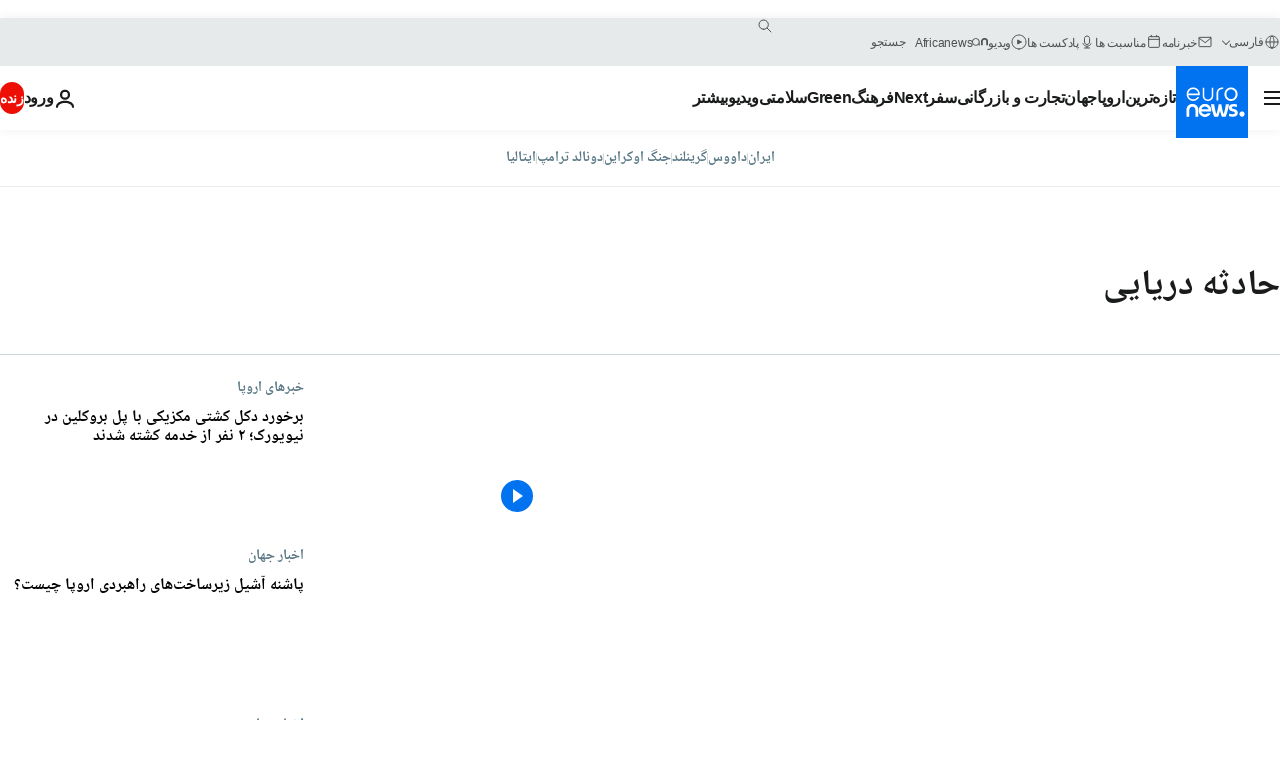

--- FILE ---
content_type: text/html; charset=UTF-8
request_url: https://parsi.euronews.com/tag/ferry-accident
body_size: 39048
content:

<!DOCTYPE html>
<html lang="fa" dir="rtl">
<head>
  <meta charset="UTF-8">
            <title>حادثه دریایی | Euronews</title>
<meta name="description" content="حادثه دریایی | فهرست کلیه مقاله&zwnj;های منتشر شده نوسط یورونیوز در زمینه&zwnj;های بین&zwnj;االمللی، اقتصاد، سیاست، علم و شیوه زندگی">
<meta name="keywords" content="حادثه دریایی">
<meta name="robots" content="max-snippet:-1, max-image-preview:large">
<meta name="news_keywords" content="حادثه دریایی">
<link rel="canonical" href="https://parsi.euronews.com/tag/ferry-accident">
<link rel="alternate" hreflang="en" href="https://www.euronews.com/tag/ferry-accident">
<link rel="alternate" hreflang="ru" href="https://ru.euronews.com/tag/ferry-accident">
<link rel="alternate" hreflang="tr" href="https://tr.euronews.com/tag/tekne-facias-">
<link rel="alternate" hreflang="fa" href="https://parsi.euronews.com/tag/ferry-accident">
<link rel="alternate" hreflang="x-default" href="https://www.euronews.com">
<meta property="og:locale" content="fa-IR">
<meta property="og:url" content="http://parsi.euronews.com/tag/ferry-accident">
<meta property="og:site_name" content="euronews">
<meta property="og:type" content="website">
<meta property="og:title" content="حادثه دریایی | Euronews">
<meta property="og:description" content="حادثه دریایی | فهرست کلیه مقاله&zwnj;های منتشر شده نوسط یورونیوز در زمینه&zwnj;های بین&zwnj;االمللی، اقتصاد، سیاست، علم و شیوه زندگی">
<meta property="og:image" content="https://static.euronews.com/website/images/euronews-og-image-1200x675.png">
<meta property="og:image:width" content="1200">
<meta property="og:image:height" content="675">
<meta property="og:image:type" content="image/png">
<meta property="og:image:alt" content="حادثه دریایی | Euronews">
<meta property="og:locale:alternate" content="en-GB">
<meta property="og:locale:alternate" content="ru-RU">
<meta property="og:locale:alternate" content="tr-TR">
<meta property="og:locale:alternate" content="fa-IR">
<meta property="og:locale:alternate:url" content="https://parsi.euronews.com/tag/ferry-accident">

<meta name="twitter:site" content="@euronews">
<meta name="twitter:title" content="حادثه دریایی | Euronews">
<meta name="twitter:description" content="حادثه دریایی | فهرست کلیه مقاله&zwnj;های منتشر شده نوسط یورونیوز در زمینه&zwnj;های بین&zwnj;االمللی، اقتصاد، سیاست، علم و شیوه زندگی">
<meta name="twitter:card" content="summary_large_image">
<meta name="twitter:image" content="https://static.euronews.com/website/images/euronews-og-image-1200x675.png">
<meta name="twitter:image:alt" content="حادثه دریایی | Euronews">

<meta property="fb:pages" content="138939616159581" />
    
            <link rel="apple-touch-icon" href="/apple-touch-icon.png">
  <link rel="apple-touch-icon" href="/apple-touch-icon-precomposed.png">
  <link rel="apple-touch-icon" sizes="57x57" href="/apple-touch-icon-57x57.png">
  <link rel="apple-touch-icon" sizes="60x60" href="/apple-touch-icon-60x60.png">
  <link rel="apple-touch-icon" sizes="72x72" href="/apple-touch-icon-72x72.png">
  <link rel="apple-touch-icon" sizes="76x76" href="/apple-touch-icon-76x76.png">
  <link rel="apple-touch-icon" sizes="114x114" href="/apple-touch-icon-114x114.png">
  <link rel="apple-touch-icon" sizes="120x120" href="/apple-touch-icon-120x120.png">
  <link rel="apple-touch-icon" sizes="120x120" href="/apple-touch-icon-120x120-precomposed.png">
  <link rel="apple-touch-icon" sizes="144x144" href="/apple-touch-icon-144x144.png">
  <link rel="apple-touch-icon" sizes="152x152" href="/apple-touch-icon-152x152.png">
  <link rel="apple-touch-icon" sizes="152x152" href="/apple-touch-icon-152x152-precomposed.png">
  <link rel="apple-touch-icon" sizes="180x180" href="/apple-touch-icon-180x180.png">
  <link rel="android-icon" sizes="192x192" href="/android-icon-192x192.png">
  <link rel="icon" sizes="16x16" href="/favicon-16x16.png">
  <link rel="icon" sizes="32x32" href="/favicon-32x32.png">
  <link rel="icon" sizes="48x48" href="/favicon.ico">
  <link rel="icon" sizes="96x96" href="/favicon-96x96.png">
  <link rel="icon" sizes="160x160" href="/favicon-160x160.png">
  <link rel="icon" sizes="192x192" href="/favicon-192x192.png">

    <link rel="manifest" href="/manifest.json">
  <meta name="theme-color" content="#ffffff">

  <link rel="home" href="/" title="homepage">


          <script type="application/ld+json">{
    "@context": "https://schema.org/",
    "@type": "WebSite",
    "name": "Euronews.com",
    "url": "https://parsi.euronews.com/",
    "potentialAction": {
        "@type": "SearchAction",
        "target": "https://parsi.euronews.com/search?query={search_term_string}",
        "query-input": "required name=search_term_string"
    },
    "sameAs": [
        "https://www.facebook.com/pe.euronews",
        "https://twitter.com/euronews_pe",
        "https://flipboard.com/@euronewsfa",
        "https://instagram.com/euronews_persian",
        "https://www.linkedin.com/company/euronews",
        "https://t.me/euronewspe"
    ]
}</script>
      
    <meta name="application-name" content="euronews.com">

            <meta name="viewport" content="width=device-width, minimum-scale=1, initial-scale=1">

  
                <meta name="dfp-data" content="{&quot;rootId&quot;:&quot;6458&quot;,&quot;adUnit&quot;:&quot;&quot;,&quot;keyValues&quot;:[],&quot;level1&quot;:&quot;euronews_new&quot;,&quot;lazyLoadingOffset&quot;:300,&quot;hasSwipe&quot;:false,&quot;disabledAdSlots&quot;:[]}">

            <meta name="adobe-analytics-data" content="{&quot;site&quot;:{&quot;platform&quot;:&quot;&quot;,&quot;language&quot;:&quot;fa&quot;,&quot;primarylanguage&quot;:&quot;&quot;,&quot;secondarylanguage&quot;:&quot;&quot;,&quot;environment&quot;:&quot;prod&quot;,&quot;brand&quot;:&quot;euronews&quot;,&quot;servicetype&quot;:&quot;web&quot;,&quot;version&quot;:&quot;15.7.0&quot;},&quot;page&quot;:{&quot;pagename&quot;:&quot;euronews.multi.tags.multi.ferry-accident&quot;,&quot;pagehasad&quot;:&quot;&quot;,&quot;pagenumads&quot;:&quot;&quot;,&quot;sitesection&quot;:&quot;&quot;,&quot;sitesubsection1&quot;:&quot;&quot;,&quot;sitesubsection2&quot;:&quot;&quot;,&quot;pagetype&quot;:&quot;page&quot;,&quot;pageurl&quot;:&quot;parsi.euronews.com\/tag\/ferry-accident&quot;,&quot;pagedownloadtime&quot;:&quot;&quot;,&quot;vertical&quot;:&quot;multi&quot;,&quot;theme&quot;:&quot;tags&quot;,&quot;program&quot;:&quot;multi&quot;,&quot;contenttype&quot;:&quot;txt&quot;,&quot;menustatus&quot;:&quot;&quot;,&quot;pagereload&quot;:&quot;&quot;,&quot;pagedisplaybreakpoint&quot;:&quot;&quot;,&quot;displaybreakingnewsbar&quot;:&quot;none&quot;,&quot;swipe&quot;:&quot;none&quot;,&quot;urlpath&quot;:&quot;parsi.euronews.com\/tag\/ferry-accident&quot;},&quot;search&quot;:{&quot;keyword&quot;:&quot;&quot;,&quot;searchresult&quot;:&quot;&quot;},&quot;uv&quot;:{&quot;uvid&quot;:&quot;&quot;,&quot;logged&quot;:&quot;&quot;,&quot;isbot&quot;:&quot;&quot;},&quot;article&quot;:{&quot;eventid&quot;:&quot;none&quot;,&quot;storyid&quot;:&quot;none&quot;,&quot;updatedate&quot;:&quot;none&quot;,&quot;title&quot;:&quot;none&quot;,&quot;format&quot;:&quot;none&quot;,&quot;nbdayssincepublication&quot;:&quot;none&quot;,&quot;articlepromotedtobcs&quot;:&quot;&quot;,&quot;articlepromotedtohp&quot;:&quot;&quot;,&quot;technicaltags&quot;:&quot;none&quot;,&quot;contenttaxonomy&quot;:&quot;none&quot;,&quot;gallerynumber&quot;:&quot;none&quot;},&quot;login&quot;:{&quot;subscriptiontype&quot;:&quot;other&quot;,&quot;dailynl&quot;:&quot;none&quot;},&quot;video&quot;:{&quot;videoid&quot;:&quot;none&quot;,&quot;youtubevideoid&quot;:&quot;none&quot;,&quot;dailymotionvideoid&quot;:&quot;none&quot;,&quot;housenumbervidid&quot;:&quot;none&quot;,&quot;name&quot;:&quot;none&quot;,&quot;publicationdate&quot;:&quot;none&quot;,&quot;type&quot;:&quot;none&quot;,&quot;duration&quot;:&quot;none&quot;,&quot;isinplaylist&quot;:&quot;none&quot;,&quot;playlistname&quot;:&quot;none&quot;,&quot;haspreview&quot;:&quot;none&quot;,&quot;viewmode&quot;:&quot;none&quot;,&quot;playername&quot;:&quot;none&quot;,&quot;playlistnumitems&quot;:&quot;none&quot;,&quot;playlistposition&quot;:&quot;none&quot;,&quot;soundstatus&quot;:&quot;none&quot;},&quot;component&quot;:{&quot;name&quot;:&quot;&quot;,&quot;type&quot;:&quot;&quot;,&quot;action&quot;:&quot;&quot;,&quot;pagename&quot;:&quot;&quot;,&quot;actiondetail&quot;:&quot;&quot;},&quot;newsletter&quot;:{&quot;name&quot;:&quot;&quot;,&quot;location&quot;:&quot;&quot;},&quot;cm&quot;:{&quot;ssf&quot;:&quot;1&quot;},&quot;thirdPartiesDisabled&quot;:[],&quot;sendDate&quot;:null}">
  
    <meta name="app-contexts" content="[&quot;main&quot;]" >

          <link rel="preload" as="style" href="/build/e09c9fcfcc074bccb6b0-reduce-cls.css">
    <link rel="preload" as="style" href="/build/60f2680ec86092ed27b8-common.css">
    <link rel="preload" as="style" href="/build/2704ee1d94cf0ae161ea-trumps.css">
    <link rel="preload" as="style" href="/build/1e29222cf9b97f50ec61-header.css">
              <link rel="preload" as="script" href="https://securepubads.g.doubleclick.net/tag/js/gpt.js" />
      

  <link rel="preload" as="style" href="/build/e2475b434d85263363d3-blocks.css">

            <style>
    #accessibility-bar,#c-burger-button-checkbox,#c-language-switcher-list-open,.c-breaking-news,.c-language-switcher__list,.c-search-form__loader, .o-site-hr__second-level__dropdown,.o-site-hr__second-level__dropdown-mask,.o-site-hr__sidebar,.o-site-hr__sidebar-mask{display:none}
    .c-bar-now .c-tags-list,.c-bar-now__container,.c-navigation-bar,.c-navigation-bar__wrappable-list,.c-search-form.c-search-engine,.o-site-hr__first-level__container,.o-site-hr__second-level__container,.o-site-hr__second-level__links,.o-site-hr__second-level__burger-logo,.c-burger-button{display:flex}

    @supports (content-visibility: hidden) {
      .o-site-hr__second-level__dropdown,.o-site-hr__sidebar {
        display: flex;
        content-visibility: hidden;
      }
    }
  </style>

    <link rel="stylesheet" href="/build/e09c9fcfcc074bccb6b0-reduce-cls.css">
    <link rel="stylesheet" href="/build/60f2680ec86092ed27b8-common.css">
    <link rel="stylesheet" href="/build/2704ee1d94cf0ae161ea-trumps.css">
    <link rel="stylesheet" href="/build/1e29222cf9b97f50ec61-header.css">
    <link rel="stylesheet" href="/build/509b54a72fb69fe05136-didomi.css">

  
    
    <link rel="stylesheet" href="/build/e2475b434d85263363d3-blocks.css">

        <style>@font-face{font-family: "Arial size-adjust";font-style: normal;font-weight: 400;font-display: swap;src: local("Arial");size-adjust: 102.5%;}body{font-family: 'Arial size-adjust', Arial, sans-serif;}</style>

    <link rel="stylesheet" href="/build/b5b37f62425d5ec7ace6-fonts_secondary.css">
          
          
      
  
              <link rel="preconnect" href="https://static.euronews.com">
      <link rel="preconnect" href="https://api.privacy-center.org">
      <link rel="preconnect" href="https://sdk.privacy-center.org">
      <link rel="preconnect" href="https://www.googletagservices.com">
      <link rel="preconnect" href="https://pagead2.googlesyndication.com">
              <link rel="dns-prefetch" href="//scripts.opti-digital.com">
                  <link rel="dns-prefetch" href="https://connect.facebook.net">
                  <link rel="dns-prefetch" href="https://ping.chartbeat.net">
        <link rel="dns-prefetch" href="https://static.chartbeat.com">
        
    <script>
  window.euronewsEnvs = JSON.parse('{"PUBLIC_GIGYA_API_KEY":"4_G3z5aGNUymdcrkV9z9qOAg","PUBLIC_INSIDER_PARTNER_NAME":"euronewsfr","PUBLIC_INSIDER_PARTNER_ID":"10008155","PUBLIC_APP_ENV":"prod","PUBLIC_URLS_BASE":"euronews.com"}');
</script>


  <script> performance.mark('enw-first-script'); </script>
                <script id="euronews-initial-server-data">
                              window.getInitialServerData = () => ({"context":{"website":"euronews","pageType":"articlelisttag","servicetype":"web","features":["euronewsUUIDManager","userNavigationActivity","didomi","googleGpt","advertisingOptiDigital","wallpaper","DVTargetingSignalsManager","insider","scrollRestore","adobe"],"featureFlipping":{"fast":{"adobe":{"languages":{"en":true,"fr":true,"de":true,"it":true,"es":true,"pt":true,"tr":true,"pl":true,"ru":true,"ar":true,"fa":true,"el":true,"hu":true},"thirdpart":true,"description":"Analytics tracking"},"adobeAudienceManager":{"languages":{"en":true,"fr":true,"de":true,"it":true,"es":true,"pt":true,"tr":true,"pl":true,"ru":true,"ar":true,"fa":true,"el":true,"hu":true},"thirdpart":true,"description":"_"},"adsAutorefresh":{"languages":{"en":false,"ar":false,"de":false,"el":false,"es":false,"fa":false,"fr":false,"hu":false,"it":false,"pt":false,"ru":false,"tr":false,"pl":false},"thirdpart":false,"description":"Permet un autorefresh auto des pubs toutes les X secondes"},"adsLazyloading":{"languages":{"en":true,"fr":true,"de":true,"it":true,"es":true,"pt":true,"tr":true,"pl":true,"ru":true,"ar":true,"fa":true,"el":true,"hu":true},"thirdpart":false,"description":"Permet d\u2019afficher les pubs au fur \u00e0 mesure du scroll d\u2019un utilisateur sur nos pages, ce qui permet d\u2019acc\u00e9l\u00e9rer le chargement du haut de page"},"advertising":{"languages":{"en":false,"fr":false,"de":false,"it":false,"es":false,"pt":false,"tr":false,"pl":false,"ru":false,"ar":false,"fa":false,"el":false,"hu":false},"thirdpart":false,"description":"to enable new advertising core (while double run, we use old advertising when this key is off)"},"advertisingOptiDigital":{"languages":{"en":true,"fr":true,"de":true,"it":true,"es":true,"pt":true,"tr":true,"pl":true,"ru":true,"ar":true,"fa":true,"el":true,"hu":true},"thirdpart":true,"description":"New Advertising management with OptiDigital"},"advertisingSingleRequestMode":{"languages":{"en":false,"ar":false,"de":false,"el":false,"es":false,"fa":false,"fr":false,"hu":false,"it":false,"pt":false,"ru":false,"tr":false,"pl":false},"thirdpart":false,"description":"WARNING: WHEN TURNED ON IT MAKES AD REQUEST COUNT EXPLODE AND LEADS TO TERRIBLE IMPRESSION\/REQUEST RATIO\nenable singleRequest mode for new advertising implementation (will do multirequest if disabled)"},"analytics":{"languages":{"en":true,"fr":true,"de":true,"it":true,"es":true,"pt":true,"tr":true,"pl":true,"ru":true,"ar":true,"fa":true,"el":true,"hu":true},"thirdpart":false,"description":"_"},"autorefresh":{"languages":{"en":true,"fr":true,"de":true,"it":true,"es":true,"pt":true,"tr":true,"pl":true,"ru":true,"ar":true,"fa":true,"el":true,"hu":true},"thirdpart":false,"description":"_"},"bcovery":{"languages":{"en":false,"ar":false,"de":false,"el":false,"es":false,"fa":false,"fr":false,"hu":false,"it":false,"pt":false,"ru":false,"tr":false,"pl":false},"thirdpart":true,"description":"_"},"bombora":{"languages":{"en":true,"fr":true,"de":true,"it":true,"es":true,"pt":true,"tr":true,"pl":true,"ru":true,"ar":true,"fa":false,"el":true,"hu":true},"thirdpart":true,"description":"_"},"bomboraStandardTag":{"languages":{"en":true,"fr":true,"de":true,"it":true,"es":true,"pt":true,"tr":true,"pl":true,"ru":true,"ar":true,"fa":false,"el":true,"hu":true},"thirdpart":true,"description":"_"},"breakingNewsBanner":{"languages":{"en":true,"fr":true,"de":true,"it":true,"es":true,"pt":true,"tr":true,"pl":true,"ru":true,"ar":true,"fa":true,"el":true,"hu":true},"thirdpart":false,"description":"_"},"caption":{"languages":{"en":true,"fr":true,"de":true,"it":true,"es":true,"pt":true,"tr":true,"pl":true,"ru":true,"ar":true,"fa":true,"el":true,"hu":true},"thirdpart":false,"description":"_"},"chartbeat":{"languages":{"en":true,"fr":true,"de":true,"it":true,"es":true,"pt":true,"tr":true,"pl":true,"ru":true,"ar":true,"fa":true,"el":true,"hu":true},"thirdpart":true,"description":"chartbeat.js is the Javascript code for the standard web tracking"},"chartbeat_mab":{"languages":{"en":true,"fr":true,"de":true,"it":true,"es":true,"pt":true,"tr":true,"pl":true,"ru":true,"ar":true,"fa":true,"el":true,"hu":true},"thirdpart":true,"description":"chartbeat_mab.js is the library for Chartbeat's headline testing functionality"},"connatix":{"languages":{"en":true,"fr":true,"de":true,"it":true,"es":true,"pt":true,"tr":true,"pl":true,"ru":true,"ar":true,"fa":true,"el":true,"hu":true},"thirdpart":true,"description":"_"},"connatixSticky":{"languages":{"en":false,"fr":false,"de":false,"it":false,"es":false,"pt":false,"tr":false,"pl":false,"ru":false,"ar":false,"fa":false,"el":false,"hu":false},"thirdpart":false,"description":"_"},"consentTemplates":{"languages":{"en":false,"fr":false,"de":false,"it":false,"es":false,"pt":false,"tr":false,"pl":false,"ru":false,"ar":false,"fa":false,"el":false,"hu":false},"thirdpart":false,"description":"consent notices (Didomi, ...)"},"dailymotion":{"languages":{"en":true,"fr":true,"de":true,"it":true,"es":true,"pt":true,"tr":true,"pl":true,"ru":false,"ar":true,"fa":false,"el":true,"hu":true},"thirdpart":false,"description":"_"},"datalayerManager":{"languages":{"en":false,"ar":false,"de":false,"el":false,"es":false,"fa":false,"fr":false,"hu":false,"it":false,"pt":false,"ru":false,"tr":false,"pl":false},"thirdpart":false,"description":"_"},"didomi":{"languages":{"en":true,"fr":true,"de":true,"it":true,"es":true,"pt":true,"tr":true,"pl":true,"ru":true,"ar":true,"fa":true,"el":true,"hu":true},"thirdpart":true,"description":null},"doubleVerify":{"languages":{"en":true,"fr":true,"de":true,"it":true,"es":true,"pt":true,"tr":true,"pl":true,"ru":true,"ar":true,"fa":true,"el":true,"hu":true},"thirdpart":true,"description":"_"},"durationMedia":{"languages":{"en":true,"fr":true,"de":true,"it":true,"es":true,"pt":true,"tr":true,"pl":true,"ru":true,"ar":true,"fa":true,"el":true,"hu":true},"thirdpart":true,"description":"_"},"DVTargetingSignalsManager":{"languages":{"en":true,"fr":true,"de":true,"it":true,"es":true,"pt":true,"tr":true,"pl":true,"ru":true,"ar":true,"fa":true,"el":true,"hu":true},"thirdpart":false,"description":"This feature aims to manage DV Targeting Signals.\r\nFor example: retrieving Targeting Signals, updating the advertising Datalayer, and storing DV Contextual Signals to the database."},"euronewsUUIDManager":{"languages":{"en":true,"fr":true,"de":true,"it":true,"es":true,"pt":true,"tr":true,"pl":true,"ru":true,"ar":true,"fa":true,"el":true,"hu":true},"thirdpart":false,"description":"This feature ensures each client has a persistent UUID by retrieving it from IndexedDB or cookies, or generating and storing one if it doesn\u2019t exist. The UUID is used by other features and services for consistent client identification."},"facebook":{"languages":{"en":true,"fr":true,"de":true,"it":true,"es":true,"pt":true,"tr":true,"pl":true,"ru":true,"ar":true,"fa":true,"el":true,"hu":true},"thirdpart":true,"description":null},"football":{"languages":{"en":true,"fr":true,"de":true,"it":true,"es":true,"pt":true,"tr":true,"pl":false,"ru":true,"ar":true,"fa":true,"el":true,"hu":true},"thirdpart":false,"description":"This FF is made to manage FootballLeagueDataHandler service"},"footballLeagueResults":{"languages":{"en":true,"ar":true,"de":true,"el":true,"es":true,"fa":true,"fr":true,"hu":true,"it":true,"pt":true,"ru":true,"tr":true,"pl":false},"thirdpart":false,"description":"This is for the service that manage the display\/management of the widget of football league results that we can find on the home page and other footblall pages"},"gallery":{"languages":{"en":true,"fr":true,"de":true,"it":true,"es":true,"pt":true,"tr":true,"pl":true,"ru":true,"ar":true,"fa":true,"el":true,"hu":true},"thirdpart":false,"description":"Widget Gallery"},"geoBlocking":{"languages":{"en":true,"ar":true,"de":true,"el":true,"es":true,"fa":true,"fr":true,"hu":true,"it":true,"pt":true,"ru":true,"tr":true,"pl":true},"thirdpart":false,"description":"_"},"geoedge":{"languages":{"en":true,"fr":true,"de":true,"it":true,"es":true,"pt":true,"tr":true,"pl":true,"ru":true,"ar":true,"fa":true,"el":true,"hu":true},"thirdpart":true,"description":"_"},"gigya":{"languages":{"en":true,"fr":true,"de":true,"it":true,"es":true,"pt":true,"tr":true,"pl":true,"ru":true,"ar":true,"fa":true,"el":true,"hu":true},"thirdpart":false,"description":"Login Euronews via SAP\/GIGYA"},"global_footer":{"languages":{"en":true,"fr":true,"de":true,"it":true,"es":true,"pt":true,"tr":true,"pl":true,"ru":true,"ar":true,"fa":true,"el":true,"hu":true},"thirdpart":true,"description":null},"googleGpt":{"languages":{"en":true,"fr":true,"de":true,"it":true,"es":true,"pt":true,"tr":true,"pl":true,"ru":true,"ar":true,"fa":true,"el":true,"hu":true},"thirdpart":true,"description":"GPT is mandatory for all the advertisement stack"},"google_analytics":{"languages":{"en":false,"ar":false,"de":false,"el":false,"es":false,"fa":false,"fr":false,"hu":false,"it":false,"pt":false,"ru":false,"tr":false,"pl":false},"thirdpart":true,"description":"_"},"google_gtm":{"languages":{"en":true,"fr":true,"de":true,"it":true,"es":true,"pt":true,"tr":true,"pl":true,"ru":true,"ar":true,"fa":true,"el":true,"hu":true},"thirdpart":true,"description":null},"grafanaFaro":{"languages":{"en":false,"fr":false,"de":false,"it":false,"es":false,"pt":false,"tr":false,"pl":false,"ru":false,"ar":false,"fa":false,"el":false,"hu":false},"thirdpart":false,"description":"_"},"gtag":{"languages":{"en":true,"fr":true,"de":true,"it":true,"es":true,"pt":true,"tr":true,"pl":true,"ru":true,"ar":true,"fa":true,"el":true,"hu":true},"thirdpart":true,"description":"_"},"header_redesign":{"languages":{"en":true,"fr":true,"de":true,"it":true,"es":true,"pt":true,"tr":true,"pl":true,"ru":true,"ar":true,"fa":true,"el":true,"hu":true},"thirdpart":false,"description":"FF qui active l'affichage du Header Redesign"},"home_new_design":{"languages":{"en":false,"fr":false,"de":false,"it":false,"es":false,"pt":false,"tr":false,"pl":false,"ru":false,"ar":false,"fa":false,"el":false,"hu":false},"thirdpart":false,"description":"Home New Design 2025"},"https":{"languages":{"en":true,"fr":true,"de":true,"it":true,"es":true,"pt":true,"tr":true,"pl":true,"ru":true,"ar":true,"fa":true,"el":true,"hu":true},"thirdpart":false,"description":null},"iaDisclaimerReporting":{"languages":{"en":true,"fr":true,"de":true,"it":true,"es":true,"pt":true,"tr":true,"pl":true,"ru":true,"ar":true,"fa":true,"el":true,"hu":true},"thirdpart":false,"description":"Display the IA Disclaimer"},"insider":{"languages":{"en":true,"fr":true,"de":true,"it":true,"es":true,"pt":true,"tr":true,"pl":true,"ru":true,"ar":true,"fa":true,"el":true,"hu":true},"thirdpart":true,"description":"_"},"jobbio":{"languages":{"en":false,"fr":false,"de":false,"it":false,"es":false,"pt":false,"tr":false,"pl":false,"ru":false,"ar":false,"fa":false,"el":false,"hu":false},"thirdpart":true,"description":"_"},"justIn":{"languages":{"en":true,"fr":true,"de":true,"it":true,"es":true,"pt":true,"tr":true,"pl":true,"ru":true,"ar":true,"fa":true,"el":true,"hu":true},"thirdpart":false,"description":"_"},"justInTimeline":{"languages":{"en":true,"fr":true,"de":true,"it":true,"es":true,"pt":true,"tr":true,"pl":true,"ru":true,"ar":true,"fa":true,"el":true,"hu":true},"thirdpart":false,"description":"Justin template new design 2025"},"lazyblock":{"languages":{"en":false,"ar":false,"de":false,"el":false,"es":false,"fa":false,"fr":false,"hu":true,"it":false,"pt":false,"ru":false,"tr":true,"pl":false},"thirdpart":false},"lazyload":{"languages":{"en":true,"fr":true,"de":true,"it":true,"es":true,"pt":true,"tr":true,"pl":true,"ru":true,"ar":true,"fa":true,"el":true,"hu":true},"thirdpart":false,"description":"_"},"leaderboardUnderHeader":{"languages":{"en":true,"ar":true,"de":false,"el":false,"es":false,"fa":true,"fr":false,"hu":false,"it":false,"pt":false,"ru":false,"tr":false,"pl":false},"thirdpart":false,"description":"main leaderboard under header instead of above on article page"},"linkObfuscator":{"languages":{"en":true,"fr":true,"de":true,"it":true,"es":true,"pt":true,"tr":true,"pl":true,"ru":true,"ar":true,"fa":true,"el":true,"hu":true},"thirdpart":false,"description":"This feature aims to obfuscate all links for which the obfuscation is implemented in the Twig template."},"liveramp":{"languages":{"en":true,"fr":true,"de":true,"it":true,"es":true,"pt":true,"tr":true,"pl":true,"ru":true,"ar":true,"fa":true,"el":true,"hu":true},"thirdpart":true,"description":"https:\/\/liveramp.com\/"},"login":{"languages":{"en":true,"fr":true,"de":true,"it":true,"es":true,"pt":true,"tr":true,"pl":true,"ru":true,"ar":true,"fa":true,"el":true,"hu":true},"thirdpart":false,"description":"Allow login for Gigya"},"loginWall":{"languages":{"en":false,"fr":true,"de":false,"it":false,"es":true,"pt":false,"tr":false,"pl":false,"ru":false,"ar":false,"fa":false,"el":false,"hu":false},"thirdpart":false,"description":"_"},"longerCacheStrategy":{"languages":{"en":true,"fr":true,"de":true,"it":true,"es":true,"pt":true,"tr":true,"pl":true,"ru":true,"ar":true,"fa":true,"el":true,"hu":true},"thirdpart":false,"description":"Enable longer cache on various pages (see EW-5784)"},"nativo":{"languages":{"en":true,"fr":true,"de":true,"it":true,"es":true,"pt":true,"tr":true,"pl":true,"ru":true,"ar":true,"fa":true,"el":true,"hu":true},"thirdpart":false,"description":"_"},"new_liveblogging":{"languages":{"en":true,"fr":true,"de":true,"it":true,"es":true,"pt":true,"tr":true,"pl":true,"ru":true,"ar":true,"fa":true,"el":true,"hu":true},"thirdpart":false,"description":"Activate new Arena liveblogging feature (with TypeScript service)"},"nonli":{"languages":{"en":true,"fr":true,"de":true,"it":true,"es":true,"pt":true,"tr":true,"pl":true,"ru":true,"ar":true,"fa":true,"el":true,"hu":true},"thirdpart":true,"description":"This TP replace echobox to publish automatically our articles on social networks"},"outbrain":{"languages":{"en":true,"fr":true,"de":true,"it":true,"es":true,"pt":true,"tr":true,"pl":true,"ru":true,"ar":true,"fa":true,"el":true,"hu":true},"thirdpart":true,"description":"_"},"outbrain_lazyloading":{"languages":{"en":true,"fr":true,"de":true,"it":true,"es":true,"pt":true,"tr":true,"pl":true,"ru":true,"ar":true,"fa":true,"el":true,"hu":true},"thirdpart":true,"description":"_"},"ownpage":{"languages":{"en":true,"ar":true,"de":true,"el":true,"es":true,"fa":true,"fr":true,"hu":true,"it":true,"pt":true,"ru":true,"tr":true,"pl":false},"thirdpart":true,"description":"newsletter"},"pfp-ima":{"languages":{"en":false,"ar":false,"de":false,"el":false,"es":false,"fa":false,"fr":false,"hu":false,"it":false,"pt":false,"ru":false,"tr":false,"pl":false},"thirdpart":false,"description":"_"},"pfpLive":{"languages":{"en":true,"fr":true,"de":true,"it":true,"es":true,"pt":true,"tr":true,"pl":true,"ru":true,"ar":true,"fa":false,"el":true,"hu":true},"thirdpart":false,"description":"_"},"pfpVOD":{"languages":{"en":true,"fr":true,"de":true,"it":true,"es":true,"pt":true,"tr":true,"pl":true,"ru":false,"ar":true,"fa":false,"el":true,"hu":true},"thirdpart":false,"description":"_"},"player_lazyload_click":{"languages":{"en":true,"fr":true,"de":true,"it":true,"es":true,"pt":true,"tr":true,"pl":true,"ru":true,"ar":true,"fa":true,"el":true,"hu":true},"thirdpart":false,"description":null},"scribblelive":{"languages":{"en":true,"ar":true,"de":true,"el":true,"es":true,"fa":true,"fr":true,"hu":true,"it":true,"pt":true,"ru":true,"tr":true,"pl":false},"thirdpart":true},"scrollRestore":{"languages":{"en":true,"fr":true,"de":true,"it":true,"es":true,"pt":true,"tr":true,"pl":true,"ru":true,"ar":true,"fa":true,"el":true,"hu":true},"thirdpart":false,"description":"This feature sets the browser's scrollRestoration property to 'manual', ensuring the scroll position resets to the top of the page upon refresh"},"search":{"languages":{"en":true,"fr":true,"de":true,"it":true,"es":true,"pt":true,"tr":true,"pl":true,"ru":true,"ar":true,"fa":true,"el":true,"hu":true},"thirdpart":false,"description":"_"},"sentry":{"languages":{"en":true,"fr":true,"de":true,"it":true,"es":true,"pt":true,"tr":true,"pl":true,"ru":true,"ar":true,"fa":true,"el":true,"hu":true},"thirdpart":true,"description":"APM - Technical TP"},"socialManager":{"languages":{"en":true,"fr":true,"de":true,"it":true,"es":true,"pt":true,"tr":true,"pl":true,"ru":true,"ar":true,"fa":true,"el":true,"hu":true},"thirdpart":false,"description":"Social manager TS service for social network popup management"},"StickyFloor":{"languages":{"en":true,"fr":true,"de":true,"it":true,"es":true,"pt":true,"tr":true,"pl":true,"ru":true,"ar":true,"fa":true,"el":true,"hu":true},"thirdpart":false,"description":null},"streamAMP":{"languages":{"en":false,"ar":false,"de":false,"el":false,"es":false,"fa":false,"fr":false,"hu":false,"it":false,"pt":false,"ru":false,"tr":false,"pl":false},"thirdpart":true},"style_css_site_header":{"languages":{"en":false,"ar":false,"de":false,"el":false,"es":false,"fa":false,"fr":false,"hu":false,"it":false,"pt":false,"ru":false,"tr":false,"pl":false},"thirdpart":false,"description":"Ex\u00e9cuter le CSS du Site Header dans directement dans <style> dans <head>, et en premier, ind\u00e9pendamment des autres fichiers CSS."},"survey_popup":{"languages":{"en":false,"fr":false,"de":false,"it":false,"es":false,"pt":false,"tr":false,"pl":false,"ru":false,"ar":false,"fa":false,"el":false,"hu":false},"thirdpart":false,"description":null},"swiper":{"languages":{"en":true,"fr":true,"de":true,"it":true,"es":true,"pt":true,"tr":true,"pl":true,"ru":true,"ar":true,"fa":true,"el":true,"hu":true},"thirdpart":false,"description":"_"},"swipe_article":{"languages":{"en":true,"fr":true,"de":true,"it":true,"es":true,"pt":true,"tr":true,"pl":true,"ru":true,"ar":true,"fa":true,"el":true,"hu":true},"thirdpart":false,"description":"_"},"teads":{"languages":{"en":true,"fr":true,"de":true,"it":true,"es":true,"pt":true,"tr":true,"pl":true,"ru":true,"ar":true,"fa":true,"el":true,"hu":true},"thirdpart":true,"description":"Renomm\u00e9e depuis \"teadsCookielessTag\" pour le nouveau script advertising."},"teadsCookielessTag":{"languages":{"en":true,"fr":true,"de":true,"it":true,"es":true,"pt":true,"tr":true,"pl":true,"ru":true,"ar":true,"fa":true,"el":true,"hu":true},"thirdpart":true,"description":"Ancienne cl\u00e9, utilis\u00e9e avec l'ancien script advertising, remplac\u00e9e par \"teads\"."},"telemetry-php":{"languages":{"en":false,"fr":false,"de":false,"it":false,"es":false,"pt":false,"tr":false,"pl":false,"ru":false,"ar":false,"fa":false,"el":false,"hu":false},"thirdpart":false,"description":"D\u00e9sactive l'Open Telemetry -> Grafana\r\nSur le site cot\u00e9 FRONT\/PHP"},"telemetry-ts":{"languages":{"en":false,"fr":false,"de":false,"it":false,"es":false,"pt":false,"tr":false,"pl":false,"ru":false,"ar":false,"fa":false,"el":false,"hu":false},"thirdpart":false,"description":"Grafana openTelemetry for Front TS"},"textToSpeech":{"languages":{"en":true,"fr":true,"de":true,"it":true,"es":true,"pt":true,"tr":true,"pl":true,"ru":true,"ar":true,"fa":true,"el":true,"hu":true},"thirdpart":true,"description":"Solution de synthese vocale convertissant le texte en audio."},"tmpTestNewImageServer":{"languages":{"en":true,"fr":true,"de":true,"it":true,"es":true,"pt":true,"tr":true,"pl":true,"ru":true,"ar":true,"fa":true,"el":true,"hu":true},"thirdpart":false,"description":"this must be temporary! rewrite static.euronews.com article image to images.euronews.com"},"twitter":{"languages":{"en":true,"fr":true,"de":true,"it":true,"es":true,"pt":true,"tr":true,"pl":true,"ru":true,"ar":true,"fa":true,"el":true,"hu":true},"thirdpart":true,"description":"_"},"userNavigationActivity":{"languages":{"en":true,"fr":true,"de":true,"it":true,"es":true,"pt":true,"tr":true,"pl":true,"ru":true,"ar":true,"fa":true,"el":true,"hu":true},"thirdpart":false,"description":"Service that stores user last visited page and last language"},"video":{"languages":{"en":true,"fr":true,"de":true,"it":true,"es":true,"pt":true,"tr":true,"pl":true,"ru":true,"ar":true,"fa":true,"el":true,"hu":true},"thirdpart":false,"description":"Video Player for article pages"},"vuukle":{"languages":{"en":true,"fr":true,"de":true,"it":true,"es":true,"pt":true,"tr":true,"pl":false,"ru":true,"ar":true,"fa":true,"el":true,"hu":true},"thirdpart":true,"description":"_"},"wallpaper":{"languages":{"en":true,"fr":true,"de":true,"it":true,"es":true,"pt":true,"tr":true,"pl":true,"ru":true,"ar":true,"fa":true,"el":true,"hu":true},"thirdpart":false,"description":"_"},"weatherCarousel":{"languages":{"en":true,"fr":true,"de":true,"it":true,"es":true,"pt":true,"tr":true,"pl":true,"ru":true,"ar":true,"fa":true,"el":true,"hu":true},"thirdpart":false,"description":"Service for the carousel on the weather town page"},"weatherSearch":{"languages":{"en":true,"fr":true,"de":true,"it":true,"es":true,"pt":true,"tr":true,"pl":true,"ru":true,"ar":true,"fa":true,"el":true,"hu":true},"thirdpart":false,"description":"_"},"widgets":{"languages":{"en":true,"fr":true,"de":true,"it":true,"es":true,"pt":true,"tr":true,"pl":true,"ru":true,"ar":true,"fa":true,"el":true,"hu":true},"thirdpart":false,"description":"This is for Typescript widget service"},"yieldbird":{"languages":{"en":true,"fr":true,"de":true,"it":true,"es":true,"pt":true,"tr":true,"pl":true,"ru":true,"ar":true,"fa":true,"el":true,"hu":true},"thirdpart":true,"description":"_"},"automatad":{"languages":{"en":true,"ar":true,"de":true,"el":true,"es":true,"fa":true,"fr":true,"hu":true,"it":true,"pt":true,"ru":true,"tr":true,"pl":true},"thirdpart":true,"description":"_"},"DurationMedia":{"languages":{"en":true,"fr":true,"de":true,"it":true,"es":true,"pt":true,"tr":true,"pl":true,"ru":true,"ar":true,"fa":true,"el":true,"hu":true},"thirdpart":true,"description":"_"},"linkedinNext":{"languages":{"en":true,"ar":false,"de":false,"el":false,"es":false,"fa":false,"fr":false,"hu":false,"it":false,"pt":false,"ru":false,"tr":false,"pl":false},"thirdpart":true},"mailmunch":{"languages":{"en":true,"ar":true,"de":true,"el":true,"es":true,"fa":true,"fr":true,"hu":true,"it":true,"pt":true,"ru":true,"tr":true,"pl":false},"thirdpart":true},"popup_message_all_website":{"languages":{"en":false,"ar":false,"de":false,"el":false,"es":false,"fa":false,"fr":false,"hu":false,"it":false,"pt":false,"ru":false,"tr":false,"pl":false},"thirdpart":false},"popup_message_live":{"languages":{"en":false,"ar":false,"de":false,"el":false,"es":false,"fa":false,"fr":false,"hu":false,"it":false,"pt":false,"ru":false,"tr":false,"pl":false},"thirdpart":false},"video_autoplay":{"languages":{"en":true,"fr":true,"de":true,"it":true,"es":true,"pt":true,"tr":true,"pl":true,"ru":true,"ar":true,"fa":true,"el":true,"hu":true},"thirdpart":false,"description":null}},"slow":{"adobe":{"languages":{"en":true,"fr":true,"de":true,"it":true,"es":true,"pt":true,"tr":true,"pl":true,"ru":true,"ar":true,"fa":true,"el":true,"hu":true},"thirdpart":true,"description":"Analytics tracking"},"adobeAudienceManager":{"languages":{"en":true,"fr":true,"de":true,"it":true,"es":true,"pt":true,"tr":true,"pl":true,"ru":true,"ar":true,"fa":true,"el":true,"hu":true},"thirdpart":true,"description":"_"},"adsAutorefresh":{"languages":{"en":false,"ar":false,"de":false,"el":false,"es":false,"fa":false,"fr":false,"hu":false,"it":false,"pt":false,"ru":false,"tr":false,"pl":false},"thirdpart":false,"description":"Permet un autorefresh auto des pubs toutes les X secondes"},"adsLazyloading":{"languages":{"en":true,"fr":true,"de":true,"it":true,"es":true,"pt":true,"tr":true,"pl":true,"ru":true,"ar":true,"fa":true,"el":true,"hu":true},"thirdpart":false,"description":"Permet d\u2019afficher les pubs au fur \u00e0 mesure du scroll d\u2019un utilisateur sur nos pages, ce qui permet d\u2019acc\u00e9l\u00e9rer le chargement du haut de page"},"advertising":{"languages":{"en":false,"fr":false,"de":false,"it":false,"es":false,"pt":false,"tr":false,"pl":false,"ru":false,"ar":false,"fa":false,"el":false,"hu":false},"thirdpart":false,"description":"to enable new advertising core (while double run, we use old advertising when this key is off)"},"advertisingOptiDigital":{"languages":{"en":true,"fr":true,"de":true,"it":true,"es":true,"pt":true,"tr":true,"pl":true,"ru":true,"ar":true,"fa":true,"el":true,"hu":true},"thirdpart":true,"description":"New Advertising management with OptiDigital"},"advertisingSingleRequestMode":{"languages":{"en":false,"ar":false,"de":false,"el":false,"es":false,"fa":false,"fr":false,"hu":false,"it":false,"pt":false,"ru":false,"tr":false,"pl":false},"thirdpart":false,"description":"WARNING: WHEN TURNED ON IT MAKES AD REQUEST COUNT EXPLODE AND LEADS TO TERRIBLE IMPRESSION\/REQUEST RATIO\nenable singleRequest mode for new advertising implementation (will do multirequest if disabled)"},"analytics":{"languages":{"en":true,"fr":true,"de":true,"it":true,"es":true,"pt":true,"tr":true,"pl":true,"ru":true,"ar":true,"fa":true,"el":true,"hu":true},"thirdpart":false,"description":"_"},"autorefresh":{"languages":{"en":true,"fr":true,"de":true,"it":true,"es":true,"pt":true,"tr":true,"pl":true,"ru":true,"ar":true,"fa":true,"el":true,"hu":true},"thirdpart":false,"description":"_"},"bcovery":{"languages":{"en":false,"ar":false,"de":false,"el":false,"es":false,"fa":false,"fr":false,"hu":false,"it":false,"pt":false,"ru":false,"tr":false,"pl":false},"thirdpart":true,"description":"_"},"bombora":{"languages":{"en":true,"fr":true,"de":true,"it":true,"es":true,"pt":true,"tr":true,"pl":true,"ru":true,"ar":true,"fa":false,"el":true,"hu":true},"thirdpart":true,"description":"_"},"bomboraStandardTag":{"languages":{"en":true,"fr":true,"de":true,"it":true,"es":true,"pt":true,"tr":true,"pl":true,"ru":true,"ar":true,"fa":false,"el":true,"hu":true},"thirdpart":true,"description":"_"},"breakingNewsBanner":{"languages":{"en":true,"fr":true,"de":true,"it":true,"es":true,"pt":true,"tr":true,"pl":true,"ru":true,"ar":true,"fa":true,"el":true,"hu":true},"thirdpart":false,"description":"_"},"caption":{"languages":{"en":true,"fr":true,"de":true,"it":true,"es":true,"pt":true,"tr":true,"pl":true,"ru":true,"ar":true,"fa":true,"el":true,"hu":true},"thirdpart":false,"description":"_"},"chartbeat":{"languages":{"en":true,"fr":true,"de":true,"it":true,"es":true,"pt":true,"tr":true,"pl":true,"ru":true,"ar":true,"fa":true,"el":true,"hu":true},"thirdpart":true,"description":"chartbeat.js is the Javascript code for the standard web tracking"},"chartbeat_mab":{"languages":{"en":true,"fr":true,"de":true,"it":true,"es":true,"pt":true,"tr":true,"pl":true,"ru":true,"ar":true,"fa":true,"el":true,"hu":true},"thirdpart":true,"description":"chartbeat_mab.js is the library for Chartbeat's headline testing functionality"},"connatix":{"languages":{"en":true,"fr":true,"de":true,"it":true,"es":true,"pt":true,"tr":true,"pl":true,"ru":true,"ar":true,"fa":true,"el":true,"hu":true},"thirdpart":true,"description":"_"},"connatixSticky":{"languages":{"en":false,"fr":false,"de":false,"it":false,"es":false,"pt":false,"tr":false,"pl":false,"ru":false,"ar":false,"fa":false,"el":false,"hu":false},"thirdpart":false,"description":"_"},"consentTemplates":{"languages":{"en":false,"fr":false,"de":false,"it":false,"es":false,"pt":false,"tr":false,"pl":false,"ru":false,"ar":false,"fa":false,"el":false,"hu":false},"thirdpart":false,"description":"consent notices (Didomi, ...)"},"dailymotion":{"languages":{"en":true,"fr":true,"de":true,"it":true,"es":true,"pt":true,"tr":true,"pl":true,"ru":false,"ar":true,"fa":false,"el":true,"hu":true},"thirdpart":false,"description":"_"},"datalayerManager":{"languages":{"en":false,"ar":false,"de":false,"el":false,"es":false,"fa":false,"fr":false,"hu":false,"it":false,"pt":false,"ru":false,"tr":false,"pl":false},"thirdpart":false,"description":"_"},"didomi":{"languages":{"en":true,"fr":true,"de":true,"it":true,"es":true,"pt":true,"tr":true,"pl":true,"ru":true,"ar":true,"fa":true,"el":true,"hu":true},"thirdpart":true,"description":null},"doubleVerify":{"languages":{"en":true,"fr":true,"de":true,"it":true,"es":true,"pt":true,"tr":true,"pl":true,"ru":true,"ar":true,"fa":true,"el":true,"hu":true},"thirdpart":true,"description":"_"},"durationMedia":{"languages":{"en":true,"fr":true,"de":true,"it":true,"es":true,"pt":true,"tr":true,"pl":true,"ru":true,"ar":true,"fa":true,"el":true,"hu":true},"thirdpart":true,"description":"_"},"DVTargetingSignalsManager":{"languages":{"en":true,"fr":true,"de":true,"it":true,"es":true,"pt":true,"tr":true,"pl":true,"ru":true,"ar":true,"fa":true,"el":true,"hu":true},"thirdpart":false,"description":"This feature aims to manage DV Targeting Signals.\r\nFor example: retrieving Targeting Signals, updating the advertising Datalayer, and storing DV Contextual Signals to the database."},"euronewsUUIDManager":{"languages":{"en":true,"fr":true,"de":true,"it":true,"es":true,"pt":true,"tr":true,"pl":true,"ru":true,"ar":true,"fa":true,"el":true,"hu":true},"thirdpart":false,"description":"This feature ensures each client has a persistent UUID by retrieving it from IndexedDB or cookies, or generating and storing one if it doesn\u2019t exist. The UUID is used by other features and services for consistent client identification."},"facebook":{"languages":{"en":true,"fr":true,"de":true,"it":true,"es":true,"pt":true,"tr":true,"pl":true,"ru":true,"ar":true,"fa":true,"el":true,"hu":true},"thirdpart":true,"description":null},"football":{"languages":{"en":true,"fr":true,"de":true,"it":true,"es":true,"pt":true,"tr":true,"pl":false,"ru":true,"ar":true,"fa":true,"el":true,"hu":true},"thirdpart":false,"description":"This FF is made to manage FootballLeagueDataHandler service"},"footballLeagueResults":{"languages":{"en":true,"ar":true,"de":true,"el":true,"es":true,"fa":true,"fr":true,"hu":true,"it":true,"pt":true,"ru":true,"tr":true,"pl":false},"thirdpart":false,"description":"This is for the service that manage the display\/management of the widget of football league results that we can find on the home page and other footblall pages"},"gallery":{"languages":{"en":true,"fr":true,"de":true,"it":true,"es":true,"pt":true,"tr":true,"pl":true,"ru":true,"ar":true,"fa":true,"el":true,"hu":true},"thirdpart":false,"description":"Widget Gallery"},"geoBlocking":{"languages":{"en":true,"ar":true,"de":true,"el":true,"es":true,"fa":true,"fr":true,"hu":true,"it":true,"pt":true,"ru":true,"tr":true,"pl":true},"thirdpart":false,"description":"_"},"geoedge":{"languages":{"en":true,"fr":true,"de":true,"it":true,"es":true,"pt":true,"tr":true,"pl":true,"ru":true,"ar":true,"fa":true,"el":true,"hu":true},"thirdpart":true,"description":"_"},"gigya":{"languages":{"en":true,"fr":true,"de":true,"it":true,"es":true,"pt":true,"tr":true,"pl":true,"ru":true,"ar":true,"fa":true,"el":true,"hu":true},"thirdpart":false,"description":"Login Euronews via SAP\/GIGYA"},"global_footer":{"languages":{"en":true,"fr":true,"de":true,"it":true,"es":true,"pt":true,"tr":true,"pl":true,"ru":true,"ar":true,"fa":true,"el":true,"hu":true},"thirdpart":true,"description":null},"googleGpt":{"languages":{"en":true,"fr":true,"de":true,"it":true,"es":true,"pt":true,"tr":true,"pl":true,"ru":true,"ar":true,"fa":true,"el":true,"hu":true},"thirdpart":true,"description":"GPT is mandatory for all the advertisement stack"},"google_analytics":{"languages":{"en":false,"ar":false,"de":false,"el":false,"es":false,"fa":false,"fr":false,"hu":false,"it":false,"pt":false,"ru":false,"tr":false,"pl":false},"thirdpart":true,"description":"_"},"google_gtm":{"languages":{"en":true,"fr":true,"de":true,"it":true,"es":true,"pt":true,"tr":true,"pl":true,"ru":true,"ar":true,"fa":true,"el":true,"hu":true},"thirdpart":true,"description":null},"grafanaFaro":{"languages":{"en":false,"fr":false,"de":false,"it":false,"es":false,"pt":false,"tr":false,"pl":false,"ru":false,"ar":false,"fa":false,"el":false,"hu":false},"thirdpart":false,"description":"_"},"gtag":{"languages":{"en":true,"fr":true,"de":true,"it":true,"es":true,"pt":true,"tr":true,"pl":true,"ru":true,"ar":true,"fa":true,"el":true,"hu":true},"thirdpart":true,"description":"_"},"header_redesign":{"languages":{"en":true,"fr":true,"de":true,"it":true,"es":true,"pt":true,"tr":true,"pl":true,"ru":true,"ar":true,"fa":true,"el":true,"hu":true},"thirdpart":false,"description":"FF qui active l'affichage du Header Redesign"},"home_new_design":{"languages":{"en":false,"fr":false,"de":false,"it":false,"es":false,"pt":false,"tr":false,"pl":false,"ru":false,"ar":false,"fa":false,"el":false,"hu":false},"thirdpart":false,"description":"Home New Design 2025"},"https":{"languages":{"en":true,"fr":true,"de":true,"it":true,"es":true,"pt":true,"tr":true,"pl":true,"ru":true,"ar":true,"fa":true,"el":true,"hu":true},"thirdpart":false,"description":null},"iaDisclaimerReporting":{"languages":{"en":true,"fr":true,"de":true,"it":true,"es":true,"pt":true,"tr":true,"pl":true,"ru":true,"ar":true,"fa":true,"el":true,"hu":true},"thirdpart":false,"description":"Display the IA Disclaimer"},"insider":{"languages":{"en":true,"fr":true,"de":true,"it":true,"es":true,"pt":true,"tr":true,"pl":true,"ru":true,"ar":true,"fa":true,"el":true,"hu":true},"thirdpart":true,"description":"_"},"jobbio":{"languages":{"en":false,"fr":false,"de":false,"it":false,"es":false,"pt":false,"tr":false,"pl":false,"ru":false,"ar":false,"fa":false,"el":false,"hu":false},"thirdpart":true,"description":"_"},"justIn":{"languages":{"en":true,"fr":true,"de":true,"it":true,"es":true,"pt":true,"tr":true,"pl":true,"ru":true,"ar":true,"fa":true,"el":true,"hu":true},"thirdpart":false,"description":"_"},"justInTimeline":{"languages":{"en":true,"fr":true,"de":true,"it":true,"es":true,"pt":true,"tr":true,"pl":true,"ru":true,"ar":true,"fa":true,"el":true,"hu":true},"thirdpart":false,"description":"Justin template new design 2025"},"lazyblock":{"languages":{"en":false,"ar":false,"de":false,"el":false,"es":false,"fa":false,"fr":false,"hu":true,"it":false,"pt":false,"ru":false,"tr":true,"pl":false},"thirdpart":false},"lazyload":{"languages":{"en":true,"fr":true,"de":true,"it":true,"es":true,"pt":true,"tr":true,"pl":true,"ru":true,"ar":true,"fa":true,"el":true,"hu":true},"thirdpart":false,"description":"_"},"leaderboardUnderHeader":{"languages":{"en":true,"ar":true,"de":false,"el":false,"es":false,"fa":true,"fr":false,"hu":false,"it":false,"pt":false,"ru":false,"tr":false,"pl":false},"thirdpart":false,"description":"main leaderboard under header instead of above on article page"},"linkObfuscator":{"languages":{"en":true,"fr":true,"de":true,"it":true,"es":true,"pt":true,"tr":true,"pl":true,"ru":true,"ar":true,"fa":true,"el":true,"hu":true},"thirdpart":false,"description":"This feature aims to obfuscate all links for which the obfuscation is implemented in the Twig template."},"liveramp":{"languages":{"en":true,"fr":true,"de":true,"it":true,"es":true,"pt":true,"tr":true,"pl":true,"ru":true,"ar":true,"fa":true,"el":true,"hu":true},"thirdpart":true,"description":"https:\/\/liveramp.com\/"},"login":{"languages":{"en":true,"fr":true,"de":true,"it":true,"es":true,"pt":true,"tr":true,"pl":true,"ru":true,"ar":true,"fa":true,"el":true,"hu":true},"thirdpart":false,"description":"Allow login for Gigya"},"loginWall":{"languages":{"en":false,"fr":true,"de":false,"it":false,"es":true,"pt":false,"tr":false,"pl":false,"ru":false,"ar":false,"fa":false,"el":false,"hu":false},"thirdpart":false,"description":"_"},"longerCacheStrategy":{"languages":{"en":true,"fr":true,"de":true,"it":true,"es":true,"pt":true,"tr":true,"pl":true,"ru":true,"ar":true,"fa":true,"el":true,"hu":true},"thirdpart":false,"description":"Enable longer cache on various pages (see EW-5784)"},"nativo":{"languages":{"en":true,"fr":true,"de":true,"it":true,"es":true,"pt":true,"tr":true,"pl":true,"ru":true,"ar":true,"fa":true,"el":true,"hu":true},"thirdpart":false,"description":"_"},"new_liveblogging":{"languages":{"en":true,"fr":true,"de":true,"it":true,"es":true,"pt":true,"tr":true,"pl":true,"ru":true,"ar":true,"fa":true,"el":true,"hu":true},"thirdpart":false,"description":"Activate new Arena liveblogging feature (with TypeScript service)"},"nonli":{"languages":{"en":true,"fr":true,"de":true,"it":true,"es":true,"pt":true,"tr":true,"pl":true,"ru":true,"ar":true,"fa":true,"el":true,"hu":true},"thirdpart":true,"description":"This TP replace echobox to publish automatically our articles on social networks"},"outbrain":{"languages":{"en":true,"fr":true,"de":true,"it":true,"es":true,"pt":true,"tr":true,"pl":true,"ru":true,"ar":true,"fa":true,"el":true,"hu":true},"thirdpart":true,"description":"_"},"outbrain_lazyloading":{"languages":{"en":true,"fr":true,"de":true,"it":true,"es":true,"pt":true,"tr":true,"pl":true,"ru":true,"ar":true,"fa":true,"el":true,"hu":true},"thirdpart":true,"description":"_"},"ownpage":{"languages":{"en":true,"ar":true,"de":true,"el":true,"es":true,"fa":true,"fr":true,"hu":true,"it":true,"pt":true,"ru":true,"tr":true,"pl":false},"thirdpart":true,"description":"newsletter"},"pfp-ima":{"languages":{"en":false,"ar":false,"de":false,"el":false,"es":false,"fa":false,"fr":false,"hu":false,"it":false,"pt":false,"ru":false,"tr":false,"pl":false},"thirdpart":false,"description":"_"},"pfpLive":{"languages":{"en":true,"fr":true,"de":true,"it":true,"es":true,"pt":true,"tr":true,"pl":true,"ru":true,"ar":true,"fa":false,"el":true,"hu":true},"thirdpart":false,"description":"_"},"pfpVOD":{"languages":{"en":true,"fr":true,"de":true,"it":true,"es":true,"pt":true,"tr":true,"pl":true,"ru":false,"ar":true,"fa":false,"el":true,"hu":true},"thirdpart":false,"description":"_"},"player_lazyload_click":{"languages":{"en":true,"fr":true,"de":true,"it":true,"es":true,"pt":true,"tr":true,"pl":true,"ru":true,"ar":true,"fa":true,"el":true,"hu":true},"thirdpart":false,"description":null},"scribblelive":{"languages":{"en":true,"ar":true,"de":true,"el":true,"es":true,"fa":true,"fr":true,"hu":true,"it":true,"pt":true,"ru":true,"tr":true,"pl":false},"thirdpart":true},"scrollRestore":{"languages":{"en":true,"fr":true,"de":true,"it":true,"es":true,"pt":true,"tr":true,"pl":true,"ru":true,"ar":true,"fa":true,"el":true,"hu":true},"thirdpart":false,"description":"This feature sets the browser's scrollRestoration property to 'manual', ensuring the scroll position resets to the top of the page upon refresh"},"search":{"languages":{"en":true,"fr":true,"de":true,"it":true,"es":true,"pt":true,"tr":true,"pl":true,"ru":true,"ar":true,"fa":true,"el":true,"hu":true},"thirdpart":false,"description":"_"},"sentry":{"languages":{"en":true,"fr":true,"de":true,"it":true,"es":true,"pt":true,"tr":true,"pl":true,"ru":true,"ar":true,"fa":true,"el":true,"hu":true},"thirdpart":true,"description":"APM - Technical TP"},"socialManager":{"languages":{"en":true,"fr":true,"de":true,"it":true,"es":true,"pt":true,"tr":true,"pl":true,"ru":true,"ar":true,"fa":true,"el":true,"hu":true},"thirdpart":false,"description":"Social manager TS service for social network popup management"},"StickyFloor":{"languages":{"en":true,"fr":true,"de":true,"it":true,"es":true,"pt":true,"tr":true,"pl":true,"ru":true,"ar":true,"fa":true,"el":true,"hu":true},"thirdpart":false,"description":null},"streamAMP":{"languages":{"en":false,"ar":false,"de":false,"el":false,"es":false,"fa":false,"fr":false,"hu":false,"it":false,"pt":false,"ru":false,"tr":false,"pl":false},"thirdpart":true},"style_css_site_header":{"languages":{"en":false,"ar":false,"de":false,"el":false,"es":false,"fa":false,"fr":false,"hu":false,"it":false,"pt":false,"ru":false,"tr":false,"pl":false},"thirdpart":false,"description":"Ex\u00e9cuter le CSS du Site Header dans directement dans <style> dans <head>, et en premier, ind\u00e9pendamment des autres fichiers CSS."},"survey_popup":{"languages":{"en":false,"fr":false,"de":false,"it":false,"es":false,"pt":false,"tr":false,"pl":false,"ru":false,"ar":false,"fa":false,"el":false,"hu":false},"thirdpart":false,"description":null},"swiper":{"languages":{"en":true,"fr":true,"de":true,"it":true,"es":true,"pt":true,"tr":true,"pl":true,"ru":true,"ar":true,"fa":true,"el":true,"hu":true},"thirdpart":false,"description":"_"},"swipe_article":{"languages":{"en":true,"fr":true,"de":true,"it":true,"es":true,"pt":true,"tr":true,"pl":true,"ru":true,"ar":true,"fa":true,"el":true,"hu":true},"thirdpart":false,"description":"_"},"teads":{"languages":{"en":true,"fr":true,"de":true,"it":true,"es":true,"pt":true,"tr":true,"pl":true,"ru":true,"ar":true,"fa":true,"el":true,"hu":true},"thirdpart":true,"description":"Renomm\u00e9e depuis \"teadsCookielessTag\" pour le nouveau script advertising."},"teadsCookielessTag":{"languages":{"en":true,"fr":true,"de":true,"it":true,"es":true,"pt":true,"tr":true,"pl":true,"ru":true,"ar":true,"fa":true,"el":true,"hu":true},"thirdpart":true,"description":"Ancienne cl\u00e9, utilis\u00e9e avec l'ancien script advertising, remplac\u00e9e par \"teads\"."},"telemetry-php":{"languages":{"en":false,"fr":false,"de":false,"it":false,"es":false,"pt":false,"tr":false,"pl":false,"ru":false,"ar":false,"fa":false,"el":false,"hu":false},"thirdpart":false,"description":"D\u00e9sactive l'Open Telemetry -> Grafana\r\nSur le site cot\u00e9 FRONT\/PHP"},"telemetry-ts":{"languages":{"en":false,"fr":false,"de":false,"it":false,"es":false,"pt":false,"tr":false,"pl":false,"ru":false,"ar":false,"fa":false,"el":false,"hu":false},"thirdpart":false,"description":"Grafana openTelemetry for Front TS"},"textToSpeech":{"languages":{"en":true,"fr":true,"de":true,"it":true,"es":true,"pt":true,"tr":true,"pl":true,"ru":true,"ar":true,"fa":true,"el":true,"hu":true},"thirdpart":true,"description":"Solution de synthese vocale convertissant le texte en audio."},"tmpTestNewImageServer":{"languages":{"en":true,"fr":true,"de":true,"it":true,"es":true,"pt":true,"tr":true,"pl":true,"ru":true,"ar":true,"fa":true,"el":true,"hu":true},"thirdpart":false,"description":"this must be temporary! rewrite static.euronews.com article image to images.euronews.com"},"twitter":{"languages":{"en":true,"fr":true,"de":true,"it":true,"es":true,"pt":true,"tr":true,"pl":true,"ru":true,"ar":true,"fa":true,"el":true,"hu":true},"thirdpart":true,"description":"_"},"userNavigationActivity":{"languages":{"en":true,"fr":true,"de":true,"it":true,"es":true,"pt":true,"tr":true,"pl":true,"ru":true,"ar":true,"fa":true,"el":true,"hu":true},"thirdpart":false,"description":"Service that stores user last visited page and last language"},"video":{"languages":{"en":true,"fr":true,"de":true,"it":true,"es":true,"pt":true,"tr":true,"pl":true,"ru":true,"ar":true,"fa":true,"el":true,"hu":true},"thirdpart":false,"description":"Video Player for article pages"},"vuukle":{"languages":{"en":true,"fr":true,"de":true,"it":true,"es":true,"pt":true,"tr":true,"pl":false,"ru":true,"ar":true,"fa":true,"el":true,"hu":true},"thirdpart":true,"description":"_"},"wallpaper":{"languages":{"en":true,"fr":true,"de":true,"it":true,"es":true,"pt":true,"tr":true,"pl":true,"ru":true,"ar":true,"fa":true,"el":true,"hu":true},"thirdpart":false,"description":"_"},"weatherCarousel":{"languages":{"en":true,"fr":true,"de":true,"it":true,"es":true,"pt":true,"tr":true,"pl":true,"ru":true,"ar":true,"fa":true,"el":true,"hu":true},"thirdpart":false,"description":"Service for the carousel on the weather town page"},"weatherSearch":{"languages":{"en":true,"fr":true,"de":true,"it":true,"es":true,"pt":true,"tr":true,"pl":true,"ru":true,"ar":true,"fa":true,"el":true,"hu":true},"thirdpart":false,"description":"_"},"widgets":{"languages":{"en":true,"fr":true,"de":true,"it":true,"es":true,"pt":true,"tr":true,"pl":true,"ru":true,"ar":true,"fa":true,"el":true,"hu":true},"thirdpart":false,"description":"This is for Typescript widget service"},"yieldbird":{"languages":{"en":true,"fr":true,"de":true,"it":true,"es":true,"pt":true,"tr":true,"pl":true,"ru":true,"ar":true,"fa":true,"el":true,"hu":true},"thirdpart":true,"description":"_"}}},"isVerticalOwnDesign":false,"locale":"fa","isSponsor":{"article":false,"program":false,"hub":false},"pageContentType":"txt","version":"15.7.0","translations":{"register_already_have_an_account":"\u0627\u0632 \u0642\u0628\u0644 \u06cc\u06a9 \u062d\u0633\u0627\u0628 \u062f\u0627\u0631\u06cc\u062f\u061f","account_already_have_account_login":"\u0648\u0631\u0648\u062f","gdpr_deny_cookiewall":"Decline and create an account"},"reportingEmail":"sw"},"entities":{"keywords":[{"id":"16626","slug":"ferry-accident","urlSafeValue":"ferry-accident","title":"\u062d\u0627\u062f\u062b\u0647 \u062f\u0631\u06cc\u0627\u06cc\u06cc"}],"vertical":{"id":"news"}},"services":{"advertising":{"fullAdUnit":"\/6458\/fa_euronews_new\/news\/tags","keyValues":{"lng":"fa","page":"tag","tags":"ferry-accident","vertical":"news"},"slotSpecificKeyValues":{"native":{"ntvPlacement":"1108721"}},"fetchMarginPercent":30,"renderMarginPercent":25,"mobileScaling":1,"translations":{"common_advertisement":"\u0622\u06af\u0647\u06cc"}}}});
    </script>
            <link rel="preload" href="/build/3213895b531304b94e71-runtime.js" as="script">
      <script src="/build/3213895b531304b94e71-runtime.js" defer></script>
          <link rel="preload" href="/build/836d7f3c256945f79ca8-2155.js" as="script">
      <script src="/build/836d7f3c256945f79ca8-2155.js" defer></script>
          <link rel="preload" href="/build/66a3fd2faaeec8b29cea-main.js" as="script">
      <script src="/build/66a3fd2faaeec8b29cea-main.js" defer></script>
      

    </head>
<body class="has-block is-template-tag" data-website="euronews">
            
        

  <nav id="accessibility-bar" aria-label="میانبرهای دسترسی	">
    <ul id="accessibility-bar__menu" tabindex="-1">
      <li><a class="accessibility-bar__link" href="#enw-navigation-bar">رفتن به ناوبری</a></li>
      <li><a class="accessibility-bar__link" href="#enw-main-content">رفتن به محتوای اصلی	</a></li>
      <li><a class="accessibility-bar__link" href="#search-autocomplete">رفتن به جستجو</a></li>
      <li><a class="accessibility-bar__link" href="#enw-site-footer">رفتن به پاصفحه	</a></li>
    </ul>
  </nav>

<header class="o-site-hr">
    
<div class="helper-site-row o-site-hr__first-level u-hide-for-mobile-only">
    <div class="helper-site-container o-site-hr__first-level__container">
                <div id="adb-header-language-switcher" class="c-language-switcher">
        <input class="u-display-none" id="c-language-switcher-list-open" type="checkbox">
        <label class="c-language-switcher__backdrop-close" for="c-language-switcher-list-open" tabindex="0"></label>
        <label for="c-language-switcher-list-open" id="btn-language-switcher" class="c-language-switcher__btn u-chevron-be-a" aria-haspopup="true" aria-expanded="false" aria-controls="menu-language-switcher" tabindex="0">
            <svg fill="none" viewBox="0 0 16 16" height="16" width="16" class="c-language-switcher__icon" xmlns="http://www.w3.org/2000/svg">
    <path stroke="#515252" d="m8 14c3.3137 0 6-2.6863 6-6 0-3.3137-2.6863-6-6-6-3.3137 0-6 2.6863-6 6 0 3.3137 2.6863 6 6 6z" stroke-linecap="round" stroke-linejoin="round" stroke-miterlimit="10"/>
    <path stroke="#515252" d="m2 8h12" stroke-linecap="round" stroke-linejoin="round"/>
    <path stroke="#515252" d="m8 14c1.1046 0 2-2.6863 2-6 0-3.3137-0.89543-6-2-6s-2 2.6863-2 6c0 3.3137 0.89543 6 2 6z" stroke-linecap="round" stroke-linejoin="round" stroke-miterlimit="10"/>
</svg>
                                                                                                                                                                                                                                                                                                            فارسی
                                                                                                                                                    </label>
        <ul id="menu-language-switcher" class="c-language-switcher__list" role="menu" tabindex="-1" aria-labelledby="btn-language-switcher" aria-activedescendant="menu-item-1">
                                                                            <li id="menu-item-1" role="menuitem" tabindex="-1" class="u-position-relative has-separator">
                    <a
                        class="js-alternateLink c-language-switcher__list__item"
                        data-event="header-edition-change"
                                                    href="https://www.euronews.com/tag/ferry-accident"
                                                 data-locale-origin="https://www.euronews.com"                                                  lang="en-GB"                         hreflang="en" data-locale="en"                    >
                        English
                    </a>
                </li>
                                                                            <li id="menu-item-2" role="menuitem" tabindex="-1" class="u-position-relative has-separator">
                    <a
                        class="js-alternateLink c-language-switcher__list__item"
                        data-event="header-edition-change"
                                                    href="https://fr.euronews.com"
                                                 data-locale-origin="https://fr.euronews.com"                                                  lang="fr-FR"                         hreflang="fr" data-locale="fr"                    >
                        Français
                    </a>
                </li>
                                                                            <li id="menu-item-3" role="menuitem" tabindex="-1" class="u-position-relative has-separator">
                    <a
                        class="js-alternateLink c-language-switcher__list__item"
                        data-event="header-edition-change"
                                                    href="https://de.euronews.com"
                                                 data-locale-origin="https://de.euronews.com"                                                  lang="de-DE"                         hreflang="de" data-locale="de"                    >
                        Deutsch
                    </a>
                </li>
                                                                            <li id="menu-item-4" role="menuitem" tabindex="-1" class="u-position-relative has-separator">
                    <a
                        class="js-alternateLink c-language-switcher__list__item"
                        data-event="header-edition-change"
                                                    href="https://it.euronews.com"
                                                 data-locale-origin="https://it.euronews.com"                                                  lang="it-IT"                         hreflang="it" data-locale="it"                    >
                        Italiano
                    </a>
                </li>
                                                                            <li id="menu-item-5" role="menuitem" tabindex="-1" class="u-position-relative has-separator">
                    <a
                        class="js-alternateLink c-language-switcher__list__item"
                        data-event="header-edition-change"
                                                    href="https://es.euronews.com"
                                                 data-locale-origin="https://es.euronews.com"                                                  lang="es-ES"                         hreflang="es" data-locale="es"                    >
                        Español
                    </a>
                </li>
                                                                            <li id="menu-item-6" role="menuitem" tabindex="-1" class="u-position-relative has-separator">
                    <a
                        class="js-alternateLink c-language-switcher__list__item"
                        data-event="header-edition-change"
                                                    href="https://pt.euronews.com"
                                                 data-locale-origin="https://pt.euronews.com"                                                  lang="pt-PT"                         hreflang="pt" data-locale="pt"                    >
                        Português
                    </a>
                </li>
                                                                            <li id="menu-item-7" role="menuitem" tabindex="-1" class="u-position-relative has-separator">
                    <a
                        class="js-alternateLink c-language-switcher__list__item"
                        data-event="header-edition-change"
                                                    href="https://pl.euronews.com"
                                                 data-locale-origin="https://pl.euronews.com"                                                  lang="pl-PL"                         hreflang="pl" data-locale="pl"                    >
                        Polski
                    </a>
                </li>
                                                                            <li id="menu-item-8" role="menuitem" tabindex="-1" class="u-position-relative has-separator">
                    <a
                        class="js-alternateLink c-language-switcher__list__item"
                        data-event="header-edition-change"
                                                    href="https://ru.euronews.com/tag/ferry-accident"
                                                 data-locale-origin="https://ru.euronews.com"                                                  lang="ru-RU"                         hreflang="ru" data-locale="ru"                    >
                        Pусский
                    </a>
                </li>
                                                                            <li id="menu-item-9" role="menuitem" tabindex="-1" class="u-position-relative has-separator">
                    <a
                        class="js-alternateLink c-language-switcher__list__item"
                        data-event="header-edition-change"
                                                    href="https://tr.euronews.com/tag/tekne-facias-"
                                                 data-locale-origin="https://tr.euronews.com"                                                  lang="tr-TR"                         hreflang="tr" data-locale="tr"                    >
                        Türkçe
                    </a>
                </li>
                                                                            <li id="menu-item-10" role="menuitem" tabindex="-1" class="u-position-relative has-separator">
                    <a
                        class="js-alternateLink c-language-switcher__list__item"
                        data-event="header-edition-change"
                                                    href="https://gr.euronews.com"
                                                 data-locale-origin="https://gr.euronews.com"                                                  lang="el-GR"                         hreflang="el" data-locale="el"                    >
                        Ελληνικά
                    </a>
                </li>
                                                                            <li id="menu-item-11" role="menuitem" tabindex="-1" class="u-position-relative has-separator">
                    <a
                        class="js-alternateLink c-language-switcher__list__item"
                        data-event="header-edition-change"
                                                    href="https://hu.euronews.com"
                                                 data-locale-origin="https://hu.euronews.com"                                                  lang="hu-HU"                         hreflang="hu" data-locale="hu"                    >
                        Magyar
                    </a>
                </li>
                                                                            <li id="menu-item-12" role="menuitem" tabindex="-1" class="u-position-relative has-separator">
                    <a
                        class="js-alternateLink c-language-switcher__list__item is-active"
                        data-event="header-edition-change"
                                                    href="https://parsi.euronews.com/tag/ferry-accident"
                                                 data-locale-origin="https://parsi.euronews.com"                                                  lang="fa-IR"                         hreflang="fa" data-locale="fa"                    >
                        فارسی
                    </a>
                </li>
                                                                            <li id="menu-item-13" role="menuitem" tabindex="-1" class="u-position-relative">
                    <a
                        class="js-alternateLink c-language-switcher__list__item"
                        data-event="header-edition-change"
                                                    href="https://arabic.euronews.com"
                                                 data-locale-origin="https://arabic.euronews.com"                                                  lang="ar-AE"                         hreflang="ar" data-locale="ar"                    >
                        العربية
                    </a>
                </li>
                                                                            <li id="menu-item-14" role="menuitem" tabindex="-1" class="u-position-relative">
                    <a
                        class="js-alternateLink c-language-switcher__list__item"
                        data-event="header-edition-change"
                                                    href="https://www.euronews.al"
                                                 data-locale-origin="https://www.euronews.al"                          target="_blank" rel="noopener"                          lang="sq-AL"                         hreflang="sq" data-locale="sq"                    >
                        Shqip
                    </a>
                </li>
                                                                            <li id="menu-item-15" role="menuitem" tabindex="-1" class="u-position-relative">
                    <a
                        class="js-alternateLink c-language-switcher__list__item"
                        data-event="header-edition-change"
                                                    href="https://www.euronews.ro"
                                                 data-locale-origin="https://www.euronews.ro"                          target="_blank" rel="noopener"                          lang="ro-RO"                         hreflang="ro" data-locale="ro"                    >
                        Română
                    </a>
                </li>
                                                                            <li id="menu-item-16" role="menuitem" tabindex="-1" class="u-position-relative">
                    <a
                        class="js-alternateLink c-language-switcher__list__item"
                        data-event="header-edition-change"
                                                    href="https://euronewsgeorgia.com"
                                                 data-locale-origin="https://euronewsgeorgia.com"                          target="_blank" rel="noopener"                          lang="ka-GE"                         hreflang="ka" data-locale="ka"                    >
                        ქართული
                    </a>
                </li>
                                                                            <li id="menu-item-17" role="menuitem" tabindex="-1" class="u-position-relative">
                    <a
                        class="js-alternateLink c-language-switcher__list__item"
                        data-event="header-edition-change"
                                                    href="https://euronews.bg"
                                                 data-locale-origin="https://euronews.bg"                          target="_blank" rel="noopener"                          lang="bg-BG"                         hreflang="bg" data-locale="bg"                    >
                        български
                    </a>
                </li>
                                                                            <li id="menu-item-18" role="menuitem" tabindex="-1" class="u-position-relative">
                    <a
                        class="js-alternateLink c-language-switcher__list__item"
                        data-event="header-edition-change"
                                                    href="https://www.euronews.rs/"
                                                 data-locale-origin="https://www.euronews.rs/"                          target="_blank" rel="noopener"                          lang="sr-RS"                         hreflang="sr" data-locale="sr"                    >
                        Srpski
                    </a>
                </li>
                                                                            <li id="menu-item-19" role="menuitem" tabindex="-1" class="u-position-relative">
                    <a
                        class="js-alternateLink c-language-switcher__list__item"
                        data-event="header-edition-change"
                                                    href="https://www.euronews.ba/"
                                                 data-locale-origin="https://www.euronews.ba/"                          target="_blank" rel="noopener"                          lang="bs-BA"                         hreflang="ba" data-locale="ba"                    >
                        BHS
                    </a>
                </li>
                    </ul>
    </div>

                    <a class="c-header-nav-secondary-link" href="/newsletters" rel="noopener" data-event="header-events">
                            <svg class="c-header-nav-secondary-link__icon" xmlns="http://www.w3.org/2000/svg" width="16" height="16" viewBox="0 0 16 16" fill="none">
  <title>Newsletter</title>
  <path d="M13.3333 3.33325H2.66667C2.29848 3.33325 2 3.63173 2 3.99992V11.9999C2 12.3681 2.29848 12.6666 2.66667 12.6666H13.3333C13.7015 12.6666 14 12.3681 14 11.9999V3.99992C14 3.63173 13.7015 3.33325 13.3333 3.33325Z" stroke="#515252" stroke-linecap="round" stroke-linejoin="round"/>
  <path d="M2 4L8.17143 8.66667L14 4" stroke="#515252" stroke-linecap="round" stroke-linejoin="round"/>
</svg>

                                    <span class="c-header-nav-secondary-link__text">خبرنامه</span>
        </a>
            <a class="c-header-nav-secondary-link" href="https://events.euronews.com/events" rel="noopener" data-event="header-events">
                            <svg class="c-header-nav-secondary-link__icon" xmlns="http://www.w3.org/2000/svg" width="16" height="16" viewBox="0 0 16 16" fill="none">
  <title>Events</title>
  <path d="M2.6665 5.33325H13.3332" stroke="#515252" stroke-linecap="round" stroke-linejoin="round"/>
  <path d="M12.6665 2.66675H3.33317C2.96498 2.66675 2.6665 2.96522 2.6665 3.33341V12.6667C2.6665 13.0349 2.96498 13.3334 3.33317 13.3334H12.6665C13.0347 13.3334 13.3332 13.0349 13.3332 12.6667V3.33341C13.3332 2.96522 13.0347 2.66675 12.6665 2.66675Z" stroke="#515252" stroke-linecap="round" stroke-linejoin="round"/>
  <path d="M10.6665 1.33325V2.66659" stroke="#515252" stroke-linecap="round" stroke-linejoin="round"/>
  <path d="M5.3335 1.33325V2.66659" stroke="#515252" stroke-linecap="round" stroke-linejoin="round"/>
</svg>

                                    <span class="c-header-nav-secondary-link__text">مناسبت ها</span>
        </a>
            <a class="c-header-nav-secondary-link" href="https://podcasts.euronews.com/" rel="noopener" data-event="header-events">
                            <svg class="c-header-nav-secondary-link__icon" width="16" height="16" viewBox="0 0 16 16" fill="none" xmlns="http://www.w3.org/2000/svg">
  <path d="M10.5625 4.47059C10.5625 3.10612 9.43146 2 8.0363 2C6.64113 2 5.51013 3.10612 5.51013 4.47059V8C5.51013 9.36447 6.64113 10.4706 8.0363 10.4706C9.43146 10.4706 10.5625 9.36447 10.5625 8V4.47059Z" stroke="#515252" stroke-linejoin="round"/>
  <path d="M8.03516 12.2353V14" stroke="#515252"/>
  <path d="M5.51013 13.9999H10.5625" stroke="#515252" stroke-linecap="round" stroke-linejoin="round"/>
  <path d="M4 9.53528C4.31048 10.316 4.85071 10.9891 5.55236 11.4695C6.25401 11.9499 7.08557 12.2161 7.94189 12.2343C8.7982 12.2525 9.6408 12.022 10.3631 11.5718C11.0855 11.1217 11.6551 10.4722 12 9.7054" stroke="#515252" stroke-linecap="round"/>
</svg>

                                    <span class="c-header-nav-secondary-link__text">پادکست ها</span>
        </a>
            <a class="c-header-nav-secondary-link" href="/video" rel="noopener" data-event="header-events">
                            <svg width="16" height="16" viewBox="0 0 16 16" fill="none" xmlns="http://www.w3.org/2000/svg">
<path d="M8 15C11.866 15 15 11.866 15 8C15 4.13401 11.866 1 8 1C4.13401 1 1 4.13401 1 8C1 11.866 4.13401 15 8 15Z" stroke="#515252" stroke-miterlimit="10" stroke-linecap="round" stroke-linejoin="round"/>
<path d="M10.0588 8L6.7647 5.94118V10.0588L10.0588 8Z" fill="#515252" stroke="#515252" stroke-linecap="round" stroke-linejoin="round"/>
</svg>

                                    <span class="c-header-nav-secondary-link__text">ویدیو</span>
        </a>
            <a class="c-header-nav-secondary-link" href="https://www.africanews.com/" rel="noopener" data-event="header-events">
                            <svg class="c-header-nav-secondary-link__icon" width="16" height="16" viewBox="0 0 16 16" xmlns="http://www.w3.org/2000/svg">
  <path d="M14.3618 11.3784V7.57512C14.3618 7.27777 14.3331 7.00808 14.2324 6.75914C14.139 6.53094 14.0096 6.3304 13.8443 6.16443C13.6862 6.00539 13.4921 5.88092 13.2765 5.79102C13.0537 5.70112 12.8237 5.65963 12.5793 5.65963C12.335 5.65963 12.0978 5.70804 11.875 5.79102C11.6593 5.88092 11.4653 6.00539 11.3072 6.16443C11.1418 6.3304 11.0053 6.53094 10.9118 6.75914C10.8112 7.00808 10.7465 7.27777 10.7465 7.5682V11.3715H9V7.49214C9 6.99425 9.10781 6.5171 9.2875 6.08145C9.46718 5.65963 9.72593 5.28621 10.0494 4.96812C10.3728 4.65694 10.7609 4.41491 11.1922 4.24894C11.6234 4.08298 12.0906 4 12.5721 4C13.0609 4 13.5209 4.08298 13.9521 4.24894C14.3834 4.41491 14.7715 4.65694 15.0877 4.96812C15.4184 5.28621 15.6699 5.65963 15.8496 6.08145C16.0293 6.5171 16.1012 6.99425 16.1012 7.49214V11.3646H14.3618V11.3784Z" fill="#515252"/>
  <path d="M7.69533 7.93182C7.69533 5.83647 5.97001 4.1366 3.84766 4.1366C1.71809 4.1366 0 5.83647 0 7.93182C0 10.0272 1.72531 11.7271 3.84766 11.7271C4.99546 11.7271 6.03499 11.2275 6.73522 10.4365V11.512H7.69533V8.05671V7.93182ZM3.84766 10.9014C2.25229 10.9014 0.96011 9.56925 0.96011 7.93876C0.96011 6.30133 2.25951 4.97613 3.84766 4.97613C5.44304 4.97613 6.73522 6.30827 6.73522 7.93876C6.73522 9.56925 5.44304 10.9014 3.84766 10.9014Z" fill="#515252"/>
</svg>



                                    <span class="c-header-nav-secondary-link__text">Africanews</span>
        </a>
    

                        <form class="c-search-engine c-search-form" id="search-autocomplete"          action="/search" method="get">
        <button type="submit" class="c-search-engine__button c-search-form__button" aria-label="search button">
            <svg width="16" height="16" viewBox="0 0 16 16" fill="none" xmlns="http://www.w3.org/2000/svg">
<path d="M6.66667 11.3333C9.244 11.3333 11.3333 9.244 11.3333 6.66667C11.3333 4.08934 9.244 2 6.66667 2C4.08934 2 2 4.08934 2 6.66667C2 9.244 4.08934 11.3333 6.66667 11.3333Z" stroke="#515252" stroke-linecap="round" stroke-linejoin="round"/>
<path d="M10 10L14 14" stroke="#515252" stroke-linecap="round" stroke-linejoin="round"/>
</svg>

        </button>
        <input class="c-search-engine__input c-search-form__input awesomplete"
               aria-expanded="true"
               aria-label="جستجو در"
               data-apiurl="/api/searchautocomplete.json?q="
               data-eventisallowed="1"
               placeholder="جستجو"
               type="search"
               name="query">
        <span class="c-search-engine__loader c-search-form__loader">
            <svg width="22" height="22" viewBox="0 0 50 50" xmlns="http://www.w3.org/2000/svg">
  <title>Loader</title>
  <path d="M43.935 25.145c0-10.318-8.364-18.683-18.683-18.683-10.318 0-18.683 8.365-18.683 18.683h4.067c0-8.07 6.543-14.615 14.615-14.615s14.615 6.543 14.615 14.615h4.068z" fill="#fff">
    <animateTransform attributeName="transform" attributeType="xml" dur="0.6s" from="0 25 25" repeatCount="indefinite" to="360 25 25" type="rotate"/>
  </path>
</svg>

        </span>
    </form>

            </div>
</div>

    
<input class="u-display-none" id="c-burger-button-checkbox" type="checkbox">

<div class="helper-site-row o-site-hr__second-level">
    <div class="helper-site-container o-site-hr__second-level__container">
        <div class="o-site-hr__second-level__burger-logo">
                <label class="c-burger-button" for="c-burger-button-checkbox" tabindex="0">
        <div class="c-burger-button__bar c-burger-button__bar--top"></div>
        <div class="c-burger-button__bar c-burger-button__bar--middle"></div>
        <div class="c-burger-button__bar c-burger-button__bar--bottom"></div>
    </label>

              <div id="adb-header-logo" class="c-logo">
    <a class="c-logo__link" href="/" aria-label="به صفحه اصلی بروید">
                          <img
      src="https://static.euronews.com/website/images/logos/logo-euronews-stacked-72x72-neon-blue.svg" width="72" height="72" alt="یورونیوز"
                   fetchpriority="high"      >
  
          </a>
  </div>

        </div>

                    <nav id="enw-navigation-bar" class="c-navigation-bar u-hide-for-mobile-only">
                                <ul class="c-navigation-bar__wrappable-list">
                                                                                                                                                                                                <li id="adb-header-mainnav-1" class="c-navigation-bar__item c-navigation-bar__item--latest">
                                                                    <a class="c-navigation-bar__link" href="/just-in" aria-label="Read more about تازه‌ترین">تازه‌ترین</a>
                                
                                                                    <div class="helper-site-row o-site-hr__second-level__dropdown">
                                        <div class="helper-site-container o-site-hr__second-level__dropdown__container">
                                                                                                <div class="c-navigation-bar__subitem c-trending-tags">
    <div class="c-navigation-bar__subitem__title">سوژه داغ و پرطرفدار</div>
    <ul class="c-trending-tags__list">
                      <li>
                                <a
    href="/tag/iran"
     aria-label="مقالات بیشتری از برچسب ایران ببینید"     class="c-cta"
     id="adb-header-subnav-trending-tag-1_1"      >
    ایران
  </a>

        </li>
                      <li>
                                <a
    href="/tag/davos"
     aria-label="مقالات بیشتری از برچسب داووس ببینید"     class="c-cta"
     id="adb-header-subnav-trending-tag-1_2"      >
    داووس
  </a>

        </li>
                      <li>
                                <a
    href="/tag/greenland"
     aria-label="مقالات بیشتری از برچسب گرینلند ببینید"     class="c-cta"
     id="adb-header-subnav-trending-tag-1_3"      >
    گرینلند
  </a>

        </li>
                      <li>
                                <a
    href="/tag/ukraine-war"
     aria-label="مقالات بیشتری از برچسب جنگ اوکراین ببینید"     class="c-cta"
     id="adb-header-subnav-trending-tag-1_4"      >
    جنگ اوکراین
  </a>

        </li>
                      <li>
                                <a
    href="/tag/donald-trump"
     aria-label="مقالات بیشتری از برچسب دونالد ترامپ ببینید"     class="c-cta"
     id="adb-header-subnav-trending-tag-1_5"      >
    دونالد ترامپ
  </a>

        </li>
                      <li>
                                <a
    href="/tag/italy"
     aria-label="مقالات بیشتری از برچسب ایتالیا ببینید"     class="c-cta"
     id="adb-header-subnav-trending-tag-1_6"      >
    ایتالیا
  </a>

        </li>
          </ul>
  </div>
  
                                                <hr class="c-navigation-bar__dropdown__separator">
                                                      <div class="c-navigation-bar__subitem c-latest-stories">
      <div class="c-navigation-bar__subitem__title">تازه‌ترین خبرها</div>
      <div class="c-latest-stories__body">
                    <link rel="stylesheet" href="/build/fb06165d1958a011b867-the-media-object.css">


 











<article id="abe-2864073-pos1-c-latest-stories" class="the-media-object m-modeMobile-1 m-modeDesktop-1 m-modeXL-1 the-media-object--has-video" data-nid="2864073" data-cid="9621487" data-part-label="حامی مالی">
  
                                                                
  <figure id="abe-2864073-label-pos1-c-latest-stories" class="the-media-object__figure" >
    <a href="/my-europe/2026/01/23/greenland-nato-and-war-how-true-trumps-speeches-at-world-economic-forum">
      <img
        class="the-media-object__image"
                  src="https://static.euronews.com/website/statics/vector/fallback.svg"
          srcset="https://static.euronews.com/website/statics/vector/fallback.svg"
          sizes="(max-width: 1023px) 122px, 189px"
                      loading="lazy"
                          alt="رئیس جمهور دونالد ترامپ پس از سخنرانی خود در نشست سالانه مجمع جهانی اقتصاد در داووس، سوئیس، 21 ژانویه 2026 واکنش نشان می دهد."
        height="9"
        width="16"
      >
    </a>
                      <span class="c-icon-video the-media-object__icon"></span>
            </figure>

    <div class="the-media-object__content">    
                    <a class="the-media-object__metas "
           href="/news/international"
           data-event="article-label">Europe Decoded</a>
            
    <a href="/my-europe/2026/01/23/greenland-nato-and-war-how-true-trumps-speeches-at-world-economic-forum"
     class="the-media-object__link " 
     aria-label="گرینلند، ناتو و جنگ؛ سخنان ترامپ در مجمع جهانی اقتصاد چقدر با واقعیت همخوانی دارد؟">  <div class="the-media-object__title  ">
                            
    گرینلند، ناتو و جنگ؛ سخنان ترامپ در مجمع جهانی اقتصاد چقدر با واقعیت همخوانی دارد؟
  </div>
            </a>
  </div>
</article>

                            

 











<article id="abe-2864610-pos2-c-latest-stories" class="the-media-object m-modeMobile-1 m-modeDesktop-1 m-modeXL-1" data-nid="2864610" data-cid="9623869" data-part-label="حامی مالی">
  
                                                                
  <figure id="abe-2864610-label-pos2-c-latest-stories" class="the-media-object__figure" >
    <a href="/2026/01/23/nato-denmark-boost-arctic-security-as-trump-drops-greenland-threats">
      <img
        class="the-media-object__image"
                  src="https://static.euronews.com/website/statics/vector/fallback.svg"
          srcset="https://static.euronews.com/website/statics/vector/fallback.svg"
          sizes="(max-width: 1023px) 122px, 189px"
                      loading="lazy"
                          alt="نیروهای نظامی دانمارک در رزمایشی با اعضای اروپایی ناتو در اقیانوس منجمد شمالی"
        height="9"
        width="16"
      >
    </a>
          </figure>

    <div class="the-media-object__content">    
                    <a class="the-media-object__metas "
           href="/news/europe/denmark"
           data-event="article-label">دانمارک</a>
            
    <a href="/2026/01/23/nato-denmark-boost-arctic-security-as-trump-drops-greenland-threats"
     class="the-media-object__link " 
     aria-label="توافق ناتو و دانمارک برای تقویت امنیت قطب شمال پس از عقب‌نشینی ترامپ از تهدیدها علیه گرینلند">  <div class="the-media-object__title  ">
                            
    توافق ناتو و دانمارک برای تقویت امنیت قطب شمال پس از عقب‌نشینی ترامپ از تهدیدها علیه گرینلند
  </div>
            </a>
  </div>
</article>

                            

 











<article id="abe-2864668-pos3-c-latest-stories" class="the-media-object m-modeMobile-1 m-modeDesktop-1 m-modeXL-1" data-nid="2864668" data-cid="9624198" data-part-label="حامی مالی">
  
                                                                
  <figure id="abe-2864668-label-pos3-c-latest-stories" class="the-media-object__figure" >
    <a href="/2026/01/23/killing-protesters-iran-donald-trump-military-intervention-r2p">
      <img
        class="the-media-object__image"
                  src="https://static.euronews.com/website/statics/vector/fallback.svg"
          srcset="https://static.euronews.com/website/statics/vector/fallback.svg"
          sizes="(max-width: 1023px) 122px, 189px"
                      loading="lazy"
                          alt="Donald Trump"
        height="9"
        width="16"
      >
    </a>
          </figure>

    <div class="the-media-object__content">    
                    <a class="the-media-object__metas "
           href="/news/asia/iran"
           data-event="article-label">ایران</a>
            
    <a href="/2026/01/23/killing-protesters-iran-donald-trump-military-intervention-r2p"
     class="the-media-object__link " 
     aria-label="کشتار معترضان در ایران؛ آیا می‌توان مداخله نظامی احتمالی ترامپ را در چهارچوب R2P تعریف کرد؟">  <div class="the-media-object__title  ">
                            
    کشتار معترضان در ایران؛ آیا می‌توان مداخله نظامی احتمالی ترامپ را در چهارچوب R2P تعریف کرد؟
  </div>
            </a>
  </div>
</article>

                            

 











<article id="abe-2862158-pos4-c-latest-stories" class="the-media-object m-modeMobile-1 m-modeDesktop-1 m-modeXL-1 the-media-object--has-video" data-nid="2862158" data-cid="9612713" data-part-label="حامی مالی">
  
                                                                
  <figure id="abe-2862158-label-pos4-c-latest-stories" class="the-media-object__figure" >
    <a href="/my-europe/2026/01/23/electrifying-everything-is-key-to-europes-future-iea-chief-tells-euronews-at-davos">
      <img
        class="the-media-object__image"
                  src="https://static.euronews.com/website/statics/vector/fallback.svg"
          srcset="https://static.euronews.com/website/statics/vector/fallback.svg"
          sizes="(max-width: 1023px) 122px, 189px"
                      loading="lazy"
                          alt="یورونیوز"
        height="9"
        width="16"
      >
    </a>
                      <span class="c-icon-video the-media-object__icon"></span>
            </figure>

    <div class="the-media-object__content">    
                    <a class="the-media-object__metas "
           href="https://parsi.euronews.com/my-europe/my-europe-series/the-europe-conversation"
           data-event="article-label">The Europe Conversation</a>
            
    <a href="/my-europe/2026/01/23/electrifying-everything-is-key-to-europes-future-iea-chief-tells-euronews-at-davos"
     class="the-media-object__link " 
     aria-label="رئیس آژانس بین‌المللی انرژی در داووس به یورونیوز: «برقی‌سازی همه‌چیز کلید آینده اروپاست»">  <div class="the-media-object__title  ">
                            
    رئیس آژانس بین‌المللی انرژی: برقی‌سازی همه چیز کلید آینده اروپاست
  </div>
            </a>
  </div>
</article>

                        </div>
    </div>
  
                                            
                                                                                    </div>
                                    </div>
                                    <div class="o-site-hr__second-level__dropdown-mask"></div>
                                                            </li>
                                                                                                                                                                                                                        <li id="adb-header-mainnav-3" class="c-navigation-bar__item c-navigation-bar__item--my-europe">
                                                                    <a class="c-navigation-bar__link" href="/my-europe" aria-label="Read more about اروپا">اروپا</a>
                                
                                                                    <div class="helper-site-row o-site-hr__second-level__dropdown">
                                        <div class="helper-site-container o-site-hr__second-level__dropdown__container">
                                            
                                                                                                                    <div class="c-navigation-bar__subitem c-links-list">
          <div class="c-navigation-bar__subitem__title">دسته‌بندی‌ها</div>
                                                                                                          <ul class="c-links-list__items" style="--_grid-template-columns-length: 1; --_grid-template-rows-length:3;">
                                                                                                                              <li id="adb-header-subnav-3_1_1"><a href="/my-europe/eu-xl" class="c-links-list__link" aria-label="Read more about EU.XL">EU.XL</a></li>
                                                                                                                                                  <li id="adb-header-subnav-3_1_2"><a href="/my-europe/europe-news" class="c-links-list__link" aria-label="Read more about خبرهای اروپا">خبرهای اروپا</a></li>
                                                                                                                                                  <li id="adb-header-subnav-3_1_3"><a href="/my-europe/my-europe-series" class="c-links-list__link" aria-label="Read more about مجله های خبری اروپایی">مجله های خبری اروپایی</a></li>
                                                      </ul>
                  </div>
                <hr class="c-navigation-bar__dropdown__separator">
                      <div class="c-navigation-bar__subitem c-links-list">
          <div class="c-navigation-bar__subitem__title">برنامه‌ها</div>
                                                                                                          <ul class="c-links-list__items" style="--_grid-template-columns-length: 1; --_grid-template-rows-length:6;">
                                                                                                                              <li id="adb-header-subnav-3_2_1"><a href="https://parsi.euronews.com/my-europe/my-europe-series/europe-in-motion" class="c-links-list__link" aria-label="Read more about Europe in Motion">Europe in Motion</a></li>
                                                                                                                                                  <li id="adb-header-subnav-3_2_3"><a href="https://parsi.euronews.com/my-europe/my-europe-series/the-europe-conversation" class="c-links-list__link" aria-label="Read more about The Europe Conversation">The Europe Conversation</a></li>
                                                                                                                                                  <li id="adb-header-subnav-3_2_4"><a href="https://parsi.euronews.com/my-europe/my-europe-series/12-minutes-with" class="c-links-list__link" aria-label="Read more about 12 minutes with">12 minutes with</a></li>
                                                                                                                                                  <li id="adb-header-subnav-3_2_5"><a href="https://parsi.euronews.com/my-europe/my-europe-series/made-in-europe" class="c-links-list__link" aria-label="Read more about Made in Europe">Made in Europe</a></li>
                                                                                                                                                  <li id="adb-header-subnav-3_2_7"><a href="https://parsi.euronews.com/my-europe/my-europe-series/euronews-investigates" class="c-links-list__link" aria-label="Read more about Euronews investigates">Euronews investigates</a></li>
                                                                                                                                                  <li id="adb-header-subnav-3_2_8"><a href="https://parsi.euronews.com/my-europe/my-europe-series/make-it-work" class="c-links-list__link" aria-label="Read more about Make it Work">Make it Work</a></li>
                                                      </ul>
                  </div>
                <hr class="c-navigation-bar__dropdown__separator">
                  <div class="c-navigation-bar__subitem c-featured-nav">
    <div class="c-navigation-bar__subitem__title c-featured-nav__title">فیچرها</div>
    <ul class="c-featured-nav__list">
            
                                      <li class="c-featured-nav__item" id="adb-header-subnav-featured-3_3_1">
          <a class="c-featured-nav__item__link" href="https://parsi.euronews.com/my-europe/europe-news/europe-today" aria-label="Program Europe Today" style="--c-featured-nav__item__image-width: 112px;">
            <img class="c-featured-nav__item__image" alt="" width="112" height="63" loading="lazy" fetchpriority="low" src="https://static.euronews.com/articles/programs/featured-programs/featured-europe-today.jpg" >
            <p class="c-featured-nav__item__title">Europe Today</p>
                      </a>
        </li>
                                      <li class="c-featured-nav__item" id="adb-header-subnav-featured-3_3_2">
          <a class="c-featured-nav__item__link" href="https://parsi.euronews.com/my-europe/my-europe-series/the-ring" aria-label="Program The Ring: «رینگ» برنامه سیاسی هفتگی یورونیوز است که در آن پیچیده‌ترین مباحث اروپا با جسورانه‌ترین صداهای این قاره به هم می‌پیوندند. در هر قسمت، دو چهره برجسته سیاست اروپا روبه‌روی هم قرار می‌گیرند تا تنوعی از دیدگاه‌ها را ارائه دهند و گفت‌وگوهایی درباره مهم‌ترین مسائل زندگی سیاسی اروپا برانگیزند." style="--c-featured-nav__item__image-width: 112px;">
            <img class="c-featured-nav__item__image" alt="" width="112" height="63" loading="lazy" fetchpriority="low" src="https://static.euronews.com/articles/programs/featured-programs/featured-the-ring.jpg" >
            <p class="c-featured-nav__item__title">The Ring</p>
                          <p class="c-featured-nav__item__content" title="«رینگ» برنامه سیاسی هفتگی یورونیوز است که در آن پیچیده‌ترین مباحث اروپا با جسورانه‌ترین صداهای این قاره به هم می‌پیوندند. در هر قسمت، دو چهره برجسته سیاست اروپا روبه‌روی هم قرار می‌گیرند تا تنوعی از دیدگاه‌ها را ارائه دهند و گفت‌وگوهایی درباره مهم‌ترین مسائل زندگی سیاسی اروپا برانگیزند.">«رینگ» برنامه سیاسی هفتگی یورونیوز است که در آن پیچیده‌ترین مباحث اروپا با جسورانه‌ترین صداهای این قاره به هم می‌پیوندند. در هر قسمت، دو چهره برجسته سیاست اروپا روبه‌روی هم قرار می‌گیرند تا تنوعی از دیدگاه‌ها را ارائه دهند و گفت‌وگوهایی درباره مهم‌ترین مسائل زندگی سیاسی اروپا برانگیزند.</p>
                      </a>
        </li>
          </ul>
  </div>

      
                                                                                    </div>
                                    </div>
                                    <div class="o-site-hr__second-level__dropdown-mask"></div>
                                                            </li>
                                                                                                                                                                                                                        <li id="adb-header-mainnav-4" class="c-navigation-bar__item c-navigation-bar__item--news">
                                                                    <a class="c-navigation-bar__link" href="/news" aria-label="Read more about جهان">جهان</a>
                                
                                                                    <div class="helper-site-row o-site-hr__second-level__dropdown">
                                        <div class="helper-site-container o-site-hr__second-level__dropdown__container">
                                            
                                                                                                                    <div class="c-navigation-bar__subitem c-links-list">
          <div class="c-navigation-bar__subitem__title">دسته‌بندی‌ها</div>
                                                                                                          <ul class="c-links-list__items" style="--_grid-template-columns-length: 1; --_grid-template-rows-length:7;">
                                                                                                                              <li id="adb-header-subnav-4_1_1"><a href="/news/international" class="c-links-list__link" aria-label="Read more about جهان">جهان</a></li>
                                                                                                                                                  <li id="adb-header-subnav-4_1_2"><a href="/tag/davos" class="c-links-list__link" aria-label="Read more about Davos">Davos</a></li>
                                                                                                                                                  <li id="adb-header-subnav-4_1_3"><a href="/tag/iran" class="c-links-list__link" aria-label="Read more about ایران">ایران</a></li>
                                                                                                                                                  <li id="adb-header-subnav-4_1_4"><a href="/tag/greenland" class="c-links-list__link" aria-label="Read more about گرینلند">گرینلند</a></li>
                                                                                                                                                  <li id="adb-header-subnav-4_1_5"><a href="/news/america/usa" class="c-links-list__link" aria-label="Read more about ایالات متحده امریکا">ایالات متحده امریکا</a></li>
                                                                                                                                                  <li id="adb-header-subnav-4_1_7"><a href="/news/asia/iran" class="c-links-list__link" aria-label="Read more about ایران">ایران</a></li>
                                                                                                                                                  <li id="adb-header-subnav-4_1_8"><a href="/news/asia/israel" class="c-links-list__link" aria-label="Read more about اسرائيل">اسرائيل</a></li>
                                                      </ul>
                  </div>
                <hr class="c-navigation-bar__dropdown__separator">
                      <div class="c-navigation-bar__subitem c-links-list">
          <div class="c-navigation-bar__subitem__title">برنامه‌ها</div>
                                                                                                          <ul class="c-links-list__items" style="--_grid-template-columns-length: 1; --_grid-template-rows-length:7;">
                                                                                                                              <li id="adb-header-subnav-4_2_1"><a href="https://parsi.euronews.com/programs/spotlight" class="c-links-list__link" aria-label="Read more about Spotlight">Spotlight</a></li>
                                                                                                                                                  <li id="adb-header-subnav-4_2_2"><a href="https://parsi.euronews.com/programs/global-japan" class="c-links-list__link" aria-label="Read more about ژاپن در جهان">ژاپن در جهان</a></li>
                                                                                                                                                  <li id="adb-header-subnav-4_2_3"><a href="https://parsi.euronews.com/programs/euronews-witness" class="c-links-list__link" aria-label="Read more about Euronews Witness">Euronews Witness</a></li>
                                                                                                                                                  <li id="adb-header-subnav-4_2_4"><a href="https://parsi.euronews.com/programs/qatar-365" class="c-links-list__link" aria-label="Read more about Qatar 365">Qatar 365</a></li>
                                                                                                                                                  <li id="adb-header-subnav-4_2_5"><a href="https://parsi.euronews.com/programs/world" class="c-links-list__link" aria-label="Read more about اخبار جهان">اخبار جهان</a></li>
                                                                                                                                                  <li id="adb-header-subnav-4_2_7"><a href="https://parsi.euronews.com/programs/football-now" class="c-links-list__link" aria-label="Read more about Football Now">Football Now</a></li>
                                                                                                                                                  <li id="adb-header-subnav-4_2_8"><a href="https://parsi.euronews.com/programs/top-news-stories-today" class="c-links-list__link" aria-label="Read more about Top News Stories Today">Top News Stories Today</a></li>
                                                      </ul>
                  </div>
                <hr class="c-navigation-bar__dropdown__separator">
                  <div class="c-navigation-bar__subitem c-featured-nav">
    <div class="c-navigation-bar__subitem__title c-featured-nav__title">فیچرها</div>
    <ul class="c-featured-nav__list">
            
                                      <li class="c-featured-nav__item" id="adb-header-subnav-featured-4_4_1">
          <a class="c-featured-nav__item__link" href="/nocomment" aria-label="Program بدون شرح: بدون برنامه قبلی، بدون استدلال، بدون جانبداری، بدون شرح.  بدون هیچگونه توضیح اضافی فقط در جریان ماجرا قرار بگیرید." style="--c-featured-nav__item__image-width: 112px;">
            <img class="c-featured-nav__item__image" alt="" width="112" height="63" loading="lazy" fetchpriority="low" src="https://static.euronews.com/articles/programs/featured-programs/featured-nocomment.jpg" >
            <p class="c-featured-nav__item__title">بدون شرح</p>
                          <p class="c-featured-nav__item__content" title="بدون برنامه قبلی، بدون استدلال، بدون جانبداری، بدون شرح.  بدون هیچگونه توضیح اضافی فقط در جریان ماجرا قرار بگیرید.">بدون برنامه قبلی، بدون استدلال، بدون جانبداری، بدون شرح.  بدون هیچگونه توضیح اضافی فقط در جریان ماجرا قرار بگیرید.</p>
                      </a>
        </li>
          </ul>
  </div>

      
                                                                                    </div>
                                    </div>
                                    <div class="o-site-hr__second-level__dropdown-mask"></div>
                                                            </li>
                                                                                                                                                                                                                        <li id="adb-header-mainnav-6" class="c-navigation-bar__item c-navigation-bar__item--business">
                                                                    <a class="c-navigation-bar__link" href="/business" aria-label="Read more about تجارت و بازرگانی">تجارت و بازرگانی</a>
                                
                                                                    <div class="helper-site-row o-site-hr__second-level__dropdown">
                                        <div class="helper-site-container o-site-hr__second-level__dropdown__container">
                                            
                                                                                                                    <div class="c-navigation-bar__subitem c-links-list">
          <div class="c-navigation-bar__subitem__title">دسته‌بندی‌ها</div>
                                                                                                          <ul class="c-links-list__items" style="--_grid-template-columns-length: 1; --_grid-template-rows-length:3;">
                                                                                                                              <li id="adb-header-subnav-6_1_1"><a href="/business/business" class="c-links-list__link" aria-label="Read more about دنیای کسب و کار">دنیای کسب و کار</a></li>
                                                                                                                                                  <li id="adb-header-subnav-6_1_2"><a href="/business/economy" class="c-links-list__link" aria-label="Read more about اقتصاد">اقتصاد</a></li>
                                                                                                                                                  <li id="adb-header-subnav-6_1_3"><a href="/business/markets" class="c-links-list__link" aria-label="Read more about بازار">بازار</a></li>
                                                      </ul>
                  </div>
                <hr class="c-navigation-bar__dropdown__separator">
                      <div class="c-navigation-bar__subitem c-links-list">
          <div class="c-navigation-bar__subitem__title">برنامه‌ها</div>
                                                                                                          <ul class="c-links-list__items" style="--_grid-template-columns-length: 1; --_grid-template-rows-length:6;">
                                                                                                                              <li id="adb-header-subnav-6_2_1"><a href="https://parsi.euronews.com/programs/business-planet" class="c-links-list__link" aria-label="Read more about دنيای تجارت">دنيای تجارت</a></li>
                                                                                                                                                  <li id="adb-header-subnav-6_2_2"><a href="https://parsi.euronews.com/programs/energy-frontiers" class="c-links-list__link" aria-label="Read more about Energy Frontiers">Energy Frontiers</a></li>
                                                                                                                                                  <li id="adb-header-subnav-6_2_3"><a href="https://parsi.euronews.com/programs/focus" class="c-links-list__link" aria-label="Read more about زیر ذره بین">زیر ذره بین</a></li>
                                                                                                                                                  <li id="adb-header-subnav-6_2_4"><a href="https://parsi.euronews.com/programs/realeconomy" class="c-links-list__link" aria-label="Read more about اقتصاد واقعی">اقتصاد واقعی</a></li>
                                                                                                                                                  <li id="adb-header-subnav-6_2_7"><a href="https://parsi.euronews.com/programs/target" class="c-links-list__link" aria-label="Read more about هدف">هدف</a></li>
                                                                                                                                                  <li id="adb-header-subnav-6_2_8"><a href="https://parsi.euronews.com/programs/the-exchange" class="c-links-list__link" aria-label="Read more about The Exchange">The Exchange</a></li>
                                                      </ul>
                  </div>
      
                                                                                    </div>
                                    </div>
                                    <div class="o-site-hr__second-level__dropdown-mask"></div>
                                                            </li>
                                                                                                                                                                                                                        <li id="adb-header-mainnav-7" class="c-navigation-bar__item c-navigation-bar__item--travel">
                                                                    <a class="c-navigation-bar__link" href="/travel" aria-label="Read more about سفر">سفر</a>
                                
                                                                    <div class="helper-site-row o-site-hr__second-level__dropdown">
                                        <div class="helper-site-container o-site-hr__second-level__dropdown__container">
                                            
                                                                                                                    <div class="c-navigation-bar__subitem c-links-list">
          <div class="c-navigation-bar__subitem__title">دسته‌بندی‌ها</div>
                                                                                                          <ul class="c-links-list__items" style="--_grid-template-columns-length: 1; --_grid-template-rows-length:4;">
                                                                                                                              <li id="adb-header-subnav-7_1_1"><a href="/travel/travel-news" class="c-links-list__link" aria-label="Read more about تازه ترین های سفر و جهانگردی">تازه ترین های سفر و جهانگردی</a></li>
                                                                                                                                                  <li id="adb-header-subnav-7_1_2"><a href="/travel/destinations" class="c-links-list__link" aria-label="Read more about مقصد">مقصد</a></li>
                                                                                                                                                  <li id="adb-header-subnav-7_1_3"><a href="/travel/moments" class="c-links-list__link" aria-label="Read more about لحظه‌ها">لحظه‌ها</a></li>
                                                                                                                                                  <li id="adb-header-subnav-7_1_4"><a href="/travel/residences" class="c-links-list__link" aria-label="Read more about اقامت‌گاه‌ها">اقامت‌گاه‌ها</a></li>
                                                      </ul>
                  </div>
                <hr class="c-navigation-bar__dropdown__separator">
                      <div class="c-navigation-bar__subitem c-links-list">
          <div class="c-navigation-bar__subitem__title">برنامه‌ها</div>
                                                                                                          <ul class="c-links-list__items" style="--_grid-template-columns-length: 1; --_grid-template-rows-length:5;">
                                                                                                                              <li id="adb-header-subnav-7_2_1"><a href="https://parsi.euronews.com/programs/adventures" class="c-links-list__link" aria-label="Read more about ماجراجویی">ماجراجویی</a></li>
                                                                                                                                                  <li id="adb-header-subnav-7_2_2"><a href="https://parsi.euronews.com/programs/conscious-travel" class="c-links-list__link" aria-label="Read more about Conscious Travel">Conscious Travel</a></li>
                                                                                                                                                  <li id="adb-header-subnav-7_2_3"><a href="https://parsi.euronews.com/programs/explore" class="c-links-list__link" aria-label="Read more about Explore">Explore</a></li>
                                                                                                                                                  <li id="adb-header-subnav-7_2_4"><a href="https://parsi.euronews.com/programs/golf-travel-tales" class="c-links-list__link" aria-label="Read more about Golf Travel Tales">Golf Travel Tales</a></li>
                                                                                                                                                  <li id="adb-header-subnav-7_2_7"><a href="https://parsi.euronews.com/programs/taste" class="c-links-list__link" aria-label="Read more about Taste">Taste</a></li>
                                                      </ul>
                  </div>
      
                                                                                    </div>
                                    </div>
                                    <div class="o-site-hr__second-level__dropdown-mask"></div>
                                                            </li>
                                                                                                                                                                                                                        <li id="adb-header-mainnav-8" class="c-navigation-bar__item c-navigation-bar__item--next">
                                                                    <a class="c-navigation-bar__link" href="/next" aria-label="Read more about Next">Next</a>
                                
                                                                    <div class="helper-site-row o-site-hr__second-level__dropdown">
                                        <div class="helper-site-container o-site-hr__second-level__dropdown__container">
                                            
                                                                                                                    <div class="c-navigation-bar__subitem c-links-list">
          <div class="c-navigation-bar__subitem__title">دسته‌بندی‌ها</div>
                                                                                                          <ul class="c-links-list__items" style="--_grid-template-columns-length: 1; --_grid-template-rows-length:5;">
                                                                                                                              <li id="adb-header-subnav-8_1_1"><a href="/next/tech-news" class="c-links-list__link" aria-label="Read more about اخبار فناوری">اخبار فناوری</a></li>
                                                                                                                                                  <li id="adb-header-subnav-8_1_2"><a href="/next/money" class="c-links-list__link" aria-label="Read more about پول و امور مالی">پول و امور مالی</a></li>
                                                                                                                                                  <li id="adb-header-subnav-8_1_4"><a href="/next/work" class="c-links-list__link" aria-label="Read more about کار">کار</a></li>
                                                                                                                                                  <li id="adb-header-subnav-8_1_5"><a href="/next/mobility" class="c-links-list__link" aria-label="Read more about تحرک و جابجایی">تحرک و جابجایی</a></li>
                                                                                                                                                  <li id="adb-header-subnav-8_1_6"><a href="/next/home" class="c-links-list__link" aria-label="Read more about مسکن">مسکن</a></li>
                                                      </ul>
                  </div>
                <hr class="c-navigation-bar__dropdown__separator">
                      <div class="c-navigation-bar__subitem c-links-list">
          <div class="c-navigation-bar__subitem__title">برنامه‌ها</div>
                                                                                                          <ul class="c-links-list__items" style="--_grid-template-columns-length: 1; --_grid-template-rows-length:1;">
                                                                                                                              <li id="adb-header-subnav-8_2_4"><a href="https://parsi.euronews.com/programs/sci-tech" class="c-links-list__link" aria-label="Read more about دانش و فن">دانش و فن</a></li>
                                                      </ul>
                  </div>
                <hr class="c-navigation-bar__dropdown__separator">
                  <div class="c-navigation-bar__subitem c-featured-nav">
    <div class="c-navigation-bar__subitem__title c-featured-nav__title">فیچرها</div>
    <ul class="c-featured-nav__list">
            
                                      <li class="c-featured-nav__item" id="adb-header-subnav-featured-8_8_2">
          <a class="c-featured-nav__item__link" href="https://parsi.euronews.com/programs/the-food-detectives" aria-label="Program The Food Detectives: برترین کارشناسان مواد غذایی اروپا گرد هم آمده‌اند تا با تقلب غذایی مقابله کنند. یورونیوز در این مجموعه‌ی ویژه، آن‌ها را همراهی می‌کند. کارآگاهان غذا " style="--c-featured-nav__item__image-width: 112px;">
            <img class="c-featured-nav__item__image" alt="" width="112" height="63" loading="lazy" fetchpriority="low" src="https://static.euronews.com/articles/programs/featured-programs/featured-the-food-detectives.jpg" >
            <p class="c-featured-nav__item__title">The Food Detectives</p>
                          <p class="c-featured-nav__item__content" title="برترین کارشناسان مواد غذایی اروپا گرد هم آمده‌اند تا با تقلب غذایی مقابله کنند. یورونیوز در این مجموعه‌ی ویژه، آن‌ها را همراهی می‌کند. کارآگاهان غذا ">برترین کارشناسان مواد غذایی اروپا گرد هم آمده‌اند تا با تقلب غذایی مقابله کنند. یورونیوز در این مجموعه‌ی ویژه، آن‌ها را همراهی می‌کند. کارآگاهان غذا </p>
                      </a>
        </li>
          </ul>
  </div>

      
                                                                                    </div>
                                    </div>
                                    <div class="o-site-hr__second-level__dropdown-mask"></div>
                                                            </li>
                                                                                                                                                                                                                        <li id="adb-header-mainnav-9" class="c-navigation-bar__item c-navigation-bar__item--culture">
                                                                    <a class="c-navigation-bar__link" href="/culture" aria-label="Read more about فرهنگ">فرهنگ</a>
                                
                                                                    <div class="helper-site-row o-site-hr__second-level__dropdown">
                                        <div class="helper-site-container o-site-hr__second-level__dropdown__container">
                                            
                                                                                                                    <div class="c-navigation-bar__subitem c-links-list">
          <div class="c-navigation-bar__subitem__title">دسته‌بندی‌ها</div>
                                                                                                          <ul class="c-links-list__items" style="--_grid-template-columns-length: 1; --_grid-template-rows-length:5;">
                                                                                                                              <li id="adb-header-subnav-9_1_1"><a href="/culture/culture-news" class="c-links-list__link" aria-label="Read more about خبرهای فرهنگی">خبرهای فرهنگی</a></li>
                                                                                                                                                  <li id="adb-header-subnav-9_1_2"><a href="/culture/culture-lifestyle" class="c-links-list__link" aria-label="Read more about Lifestyle">Lifestyle</a></li>
                                                                                                                                                  <li id="adb-header-subnav-9_1_3"><a href="/culture/design" class="c-links-list__link" aria-label="Read more about Design">Design</a></li>
                                                                                                                                                  <li id="adb-header-subnav-9_1_4"><a href="/culture/art" class="c-links-list__link" aria-label="Read more about Art">Art</a></li>
                                                                                                                                                  <li id="adb-header-subnav-9_1_5"><a href="/culture/food-and-drink" class="c-links-list__link" aria-label="Read more about غذا و نوشیدنی">غذا و نوشیدنی</a></li>
                                                      </ul>
                  </div>
                <hr class="c-navigation-bar__dropdown__separator">
                      <div class="c-navigation-bar__subitem c-links-list">
          <div class="c-navigation-bar__subitem__title">برنامه‌ها</div>
                                                                                                          <ul class="c-links-list__items" style="--_grid-template-columns-length: 1; --_grid-template-rows-length:5;">
                                                                                                                              <li id="adb-header-subnav-9_2_2"><a href="https://parsi.euronews.com/programs/crossing-cultures" class="c-links-list__link" aria-label="Read more about Crossing Cultures">Crossing Cultures</a></li>
                                                                                                                                                  <li id="adb-header-subnav-9_2_4"><a href="https://parsi.euronews.com/programs/cult" class="c-links-list__link" aria-label="Read more about مجله فرهنگی">مجله فرهنگی</a></li>
                                                                                                                                                  <li id="adb-header-subnav-9_2_5"><a href="https://parsi.euronews.com/programs/inspire-saudi" class="c-links-list__link" aria-label="Read more about Inspire Saudi">Inspire Saudi</a></li>
                                                                                                                                                  <li id="adb-header-subnav-9_2_6"><a href="https://parsi.euronews.com/programs/meet-the-locals" class="c-links-list__link" aria-label="Read more about Meet The Locals">Meet The Locals</a></li>
                                                                                                                                                  <li id="adb-header-subnav-9_2_9"><a href="https://parsi.euronews.com/programs/musica" class="c-links-list__link" aria-label="Read more about موزیک">موزیک</a></li>
                                                      </ul>
                  </div>
      
                                                                                    </div>
                                    </div>
                                    <div class="o-site-hr__second-level__dropdown-mask"></div>
                                                            </li>
                                                                                                                                                                                                                        <li id="adb-header-mainnav-10" class="c-navigation-bar__item c-navigation-bar__item--green">
                                                                    <a class="c-navigation-bar__link" href="/green" aria-label="Read more about Green">Green</a>
                                
                                                                    <div class="helper-site-row o-site-hr__second-level__dropdown">
                                        <div class="helper-site-container o-site-hr__second-level__dropdown__container">
                                            
                                                                                                                    <div class="c-navigation-bar__subitem c-links-list">
          <div class="c-navigation-bar__subitem__title">دسته‌بندی‌ها</div>
                                                                                                          <ul class="c-links-list__items" style="--_grid-template-columns-length: 1; --_grid-template-rows-length:5;">
                                                                                                                              <li id="adb-header-subnav-10_1_1"><a href="/green/green-news" class="c-links-list__link" aria-label="Read more about اخبار محیط زیستی و سبز">اخبار محیط زیستی و سبز</a></li>
                                                                                                                                                  <li id="adb-header-subnav-10_1_2"><a href="/green/climate" class="c-links-list__link" aria-label="Read more about تازه‌های تغییرات اقلیمی">تازه‌های تغییرات اقلیمی</a></li>
                                                                                                                                                  <li id="adb-header-subnav-10_1_3"><a href="/green/nature" class="c-links-list__link" aria-label="Read more about طبیعت و اکوسیستم">طبیعت و اکوسیستم</a></li>
                                                                                                                                                  <li id="adb-header-subnav-10_1_4"><a href="/green/green-living" class="c-links-list__link" aria-label="Read more about فوت و فن زندگی پایدار">فوت و فن زندگی پایدار</a></li>
                                                                                                                                                  <li id="adb-header-subnav-10_1_5"><a href="/green/eco-innovation" class="c-links-list__link" aria-label="Read more about نوآوری‌های خلاق و پایدار">نوآوری‌های خلاق و پایدار</a></li>
                                                      </ul>
                  </div>
                <hr class="c-navigation-bar__dropdown__separator">
                      <div class="c-navigation-bar__subitem c-links-list">
          <div class="c-navigation-bar__subitem__title">برنامه‌ها</div>
                                                                                                          <ul class="c-links-list__items" style="--_grid-template-columns-length: 1; --_grid-template-rows-length:1;">
                                                                                                                              <li id="adb-header-subnav-10_2_1"><a href="https://parsi.euronews.com/programs/ocean" class="c-links-list__link" aria-label="Read more about Ocean">Ocean</a></li>
                                                      </ul>
                  </div>
                <hr class="c-navigation-bar__dropdown__separator">
                  <div class="c-navigation-bar__subitem c-featured-nav">
    <div class="c-navigation-bar__subitem__title c-featured-nav__title">فیچرها</div>
    <ul class="c-featured-nav__list">
            
                                      <li class="c-featured-nav__item" id="adb-header-subnav-featured-10_10_2">
          <a class="c-featured-nav__item__link" href="https://parsi.euronews.com/programs/climate-now" aria-label="Program Climate Now: آخرین اخبار و گزارش‌ها درباره تغییرات آب و هوایی را از یورونیوز دنبال کنید. ما با استفاده از جدیدترین داده‌های آماری و گفت‌وگو با کارشناسان بین المللی جنبه‌های مختلف این پدیده را بررسی و آن‌را منتشر می‌کنیم." style="--c-featured-nav__item__image-width: 112px;">
            <img class="c-featured-nav__item__image" alt="" width="112" height="63" loading="lazy" fetchpriority="low" src="https://static.euronews.com/articles/programs/featured-programs/featured-climate-now.jpg" >
            <p class="c-featured-nav__item__title">Climate Now</p>
                          <p class="c-featured-nav__item__content" title="آخرین اخبار و گزارش‌ها درباره تغییرات آب و هوایی را از یورونیوز دنبال کنید. ما با استفاده از جدیدترین داده‌های آماری و گفت‌وگو با کارشناسان بین المللی جنبه‌های مختلف این پدیده را بررسی و آن‌را منتشر می‌کنیم.">آخرین اخبار و گزارش‌ها درباره تغییرات آب و هوایی را از یورونیوز دنبال کنید. ما با استفاده از جدیدترین داده‌های آماری و گفت‌وگو با کارشناسان بین المللی جنبه‌های مختلف این پدیده را بررسی و آن‌را منتشر می‌کنیم.</p>
                      </a>
        </li>
          </ul>
  </div>

      
                                                                                    </div>
                                    </div>
                                    <div class="o-site-hr__second-level__dropdown-mask"></div>
                                                            </li>
                                                                                                                                                                                                                        <li id="adb-header-mainnav-11" class="c-navigation-bar__item c-navigation-bar__item--health">
                                                                    <a class="c-navigation-bar__link" href="/health" aria-label="Read more about سلامتی">سلامتی</a>
                                
                                                                    <div class="helper-site-row o-site-hr__second-level__dropdown">
                                        <div class="helper-site-container o-site-hr__second-level__dropdown__container">
                                            
                                                                                                                    <div class="c-navigation-bar__subitem c-links-list">
          <div class="c-navigation-bar__subitem__title">دسته‌بندی‌ها</div>
                                                                                                          <ul class="c-links-list__items" style="--_grid-template-columns-length: 1; --_grid-template-rows-length:4;">
                                                                                                                              <li id="adb-header-subnav-11_1_1"><a href="/health/health-news" class="c-links-list__link" aria-label="Read more about اخبار حوزه سلامت و درمان">اخبار حوزه سلامت و درمان</a></li>
                                                                                                                                                  <li id="adb-header-subnav-11_1_2"><a href="/health/healthcare" class="c-links-list__link" aria-label="Read more about مراقبت های بهداشتی">مراقبت های بهداشتی</a></li>
                                                                                                                                                  <li id="adb-header-subnav-11_1_3"><a href="/health/nutrition" class="c-links-list__link" aria-label="Read more about تغذیه">تغذیه</a></li>
                                                                                                                                                  <li id="adb-header-subnav-11_1_4"><a href="/health/wellbeing" class="c-links-list__link" aria-label="Read more about تندرستی">تندرستی</a></li>
                                                      </ul>
                  </div>
                <hr class="c-navigation-bar__dropdown__separator">
                      <div class="c-navigation-bar__subitem c-links-list">
          <div class="c-navigation-bar__subitem__title">برنامه‌ها</div>
                                                                                                          <ul class="c-links-list__items" style="--_grid-template-columns-length: 1; --_grid-template-rows-length:1;">
                                                                                                                              <li id="adb-header-subnav-11_2_1"><a href="https://parsi.euronews.com/programs/smart-health" class="c-links-list__link" aria-label="Read more about Smart Health">Smart Health</a></li>
                                                      </ul>
                  </div>
      
                                                                                    </div>
                                    </div>
                                    <div class="o-site-hr__second-level__dropdown-mask"></div>
                                                            </li>
                                                                                                                                                                                                                        <li id="adb-header-mainnav-13" class="c-navigation-bar__item c-navigation-bar__item--/video">
                                                                    <a class="c-navigation-bar__link" href="/video" aria-label="Read more about ویدیو">ویدیو</a>
                                
                                                            </li>
                                                                                                                                                                                                                                </ul>

                                                                                                                        <div class="c-navigation-bar__item c-navigation-bar__item--more">
                                                    <span class="c-navigation-bar__link">بیشتر</span>
                        
                                                    <div class="helper-site-row o-site-hr__second-level__dropdown">
                                <div class="helper-site-container">
                                    <div class="o-site-hr__second-level__dropdown__container">
                                                                <div class="c-navigation-bar__subitem c-links-list">
          <div class="c-navigation-bar__subitem__title">پوشش ویژه</div>
                                                                                                          <ul class="c-links-list__items" style="--_grid-template-columns-length: 1; --_grid-template-rows-length:7;">
                                                                                                                              <li id="adb-header-subnav-more_1_1"><a href="/special/climate" class="c-links-list__link" aria-label="Read more about بحران آب و هوایی">بحران آب و هوایی</a></li>
                                                                                                                                                  <li id="adb-header-subnav-more_1_2"><a href="https://parsi.euronews.com/programs/global-japan" class="c-links-list__link" aria-label="Read more about ژاپن در جهان">ژاپن در جهان</a></li>
                                                                                                                                                  <li id="adb-header-subnav-more_1_6"><a href="/special/azerbaijan" class="c-links-list__link" aria-label="Read more about آذربایجان">آذربایجان</a></li>
                                                                                                                                                  <li id="adb-header-subnav-more_1_7"><a href="/special/discover-algeria" class="c-links-list__link" aria-label="Read more about Discover Algeria">Discover Algeria</a></li>
                                                                                                                                                  <li id="adb-header-subnav-more_1_13"><a href="/special/discover-sharjah" class="c-links-list__link" aria-label="Read more about Discover Sharjah">Discover Sharjah</a></li>
                                                                                                                                                  <li id="adb-header-subnav-more_1_14"><a href="https://parsi.euronews.com/programs/golf-travel-tales" class="c-links-list__link" aria-label="Read more about Golf Travel Tales">Golf Travel Tales</a></li>
                                                                                                                                                  <li id="adb-header-subnav-more_1_16"><a href="/special/qatar-programmes" class="c-links-list__link" aria-label="Read more about From Qatar">From Qatar</a></li>
                                                      </ul>
                  </div>
                <hr class="c-navigation-bar__dropdown__separator">
                      <div class="c-navigation-bar__subitem c-links-list">
          <div class="c-navigation-bar__subitem__title">خدمات</div>
                                                                                                          <ul class="c-links-list__items" style="--_grid-template-columns-length: 1; --_grid-template-rows-length:4;">
                                                                                                                              <li id="adb-header-subnav-more_3_1"><a href="/weather" class="c-links-list__link" aria-label="Read more about هواشناسی">هواشناسی</a></li>
                                                                                                                                                  <li id="adb-header-subnav-more_3_2"><a href="/snow-forecast" class="c-links-list__link" aria-label="Read more about گزارش وضعیت بارش برف">گزارش وضعیت بارش برف</a></li>
                                                                                                                                                  <li id="adb-header-subnav-more_3_4"><a href="/messaging-apps" class="c-links-list__link" aria-label="Read more about اپلیکیشن های پیام رسان">اپلیکیشن های پیام رسان</a></li>
                                                                                                                                                  <li id="adb-header-subnav-more_3_5"><a href="/widgets" class="c-links-list__link" aria-label="Read more about Widgets &amp; Services">Widgets &amp; Services</a></li>
                                                      </ul>
                  </div>
      
                                    </div>
                                                                              <div class="c-find-us--row">
    <div class="c-find-us__title">ما را پیدا کنید</div>
          <div class="c-find-us__list">
                              <a data-event="header-social-facebook" class="c-find-us__link c-find-us__link--facebook" href="https://www.facebook.com/pe.euronews" target="_blank" rel="noopener" aria-label="Visit our Facebook page" data-index="facebook" data-type="social">
                            <img class="c-find-us__icon" src="https://static.euronews.com/website/images/vector/social-icons/icon-facebook.svg" alt="Facebook" width="32" height="32" loading="lazy" fetchpriority="low" />
            </a>
                              <a data-event="header-social-twitter" class="c-find-us__link c-find-us__link--twitter" href="https://twitter.com/euronews_pe" target="_blank" rel="noopener" aria-label="Visit our Twitter page" data-index="twitter" data-type="social">
                            <img class="c-find-us__icon" src="https://static.euronews.com/website/images/vector/social-icons/icon-twitter.svg" alt="Twitter" width="32" height="32" loading="lazy" fetchpriority="low" />
            </a>
                              <a data-event="header-social-flipboard" class="c-find-us__link c-find-us__link--flipboard" href="https://flipboard.com/@euronewsfa" target="_blank" rel="noopener" aria-label="Visit our Flipboard page" data-index="flipboard" data-type="social">
                            <img class="c-find-us__icon" src="https://static.euronews.com/website/images/vector/social-icons/icon-flipboard.svg" alt="Flipboard" width="32" height="32" loading="lazy" fetchpriority="low" />
            </a>
                              <a data-event="header-social-instagram" class="c-find-us__link c-find-us__link--instagram" href="https://instagram.com/euronews_persian" target="_blank" rel="noopener" aria-label="Visit our Instagram page" data-index="instagram" data-type="social">
                            <img class="c-find-us__icon" src="https://static.euronews.com/website/images/vector/social-icons/icon-instagram.svg" alt="Instagram" width="32" height="32" loading="lazy" fetchpriority="low" />
            </a>
                              <a data-event="header-social-linkedin" class="c-find-us__link c-find-us__link--linkedin" href="https://www.linkedin.com/company/euronews" target="_blank" rel="noopener" aria-label="Visit our Linkedin page" data-index="linkedin" data-type="social">
                            <img class="c-find-us__icon" src="https://static.euronews.com/website/images/vector/social-icons/icon-linkedin.svg" alt="Linkedin" width="32" height="32" loading="lazy" fetchpriority="low" />
            </a>
                              <a data-event="header-social-telegram" class="c-find-us__link c-find-us__link--telegram" href="https://t.me/euronewspe" target="_blank" rel="noopener" aria-label="Visit our Telegram page" data-index="telegram" data-type="social">
                            <img class="c-find-us__icon" src="https://static.euronews.com/website/images/vector/social-icons/icon-telegram.svg" alt="Telegram" width="32" height="32" loading="lazy" fetchpriority="low" />
            </a>
              </div>
              <div class="c-find-us__list c-find-us__list--appstores">
                              <a data-event="header-appstores-apple-store" class="c-find-us__link c-find-us__link--apple-store" href="https://apps.apple.com/fr/app/euronews-actu-info-en-live/id555667472" target="_blank" rel="noopener" aria-label="Visit our Apple store page" data-index="apple-store" data-type="appstores">
                            <img class="c-find-us__icon" src="https://static.euronews.com/website/images/vector/social-icons/icon-appstore-apple-store.svg" alt="" width="168" height="156" loading="lazy" fetchpriority="low" />
            </a>
                              <a data-event="header-appstores-google-play" class="c-find-us__link c-find-us__link--google-play" href="https://play.google.com/store/apps/details?id=com.euronews.express" target="_blank" rel="noopener" aria-label="Visit our Google Play store page" data-index="google-play" data-type="appstores">
                            <img class="c-find-us__icon" src="https://static.euronews.com/website/images/vector/social-icons/icon-appstore-google-play.svg" alt="" width="168" height="156" loading="lazy" fetchpriority="low" />
            </a>
              </div>
      </div>

                                                                    </div>
                            </div>
                            <div class="o-site-hr__second-level__dropdown-mask"></div>
                                            </div>
                            </nav>
        
        <div class="o-site-hr__second-level__links">
                                  <div id="adb-header-login">
        <a href="/login" class="c-btn-login">
            <svg width="16" height="16" viewBox="0 0 16 16" fill="none" xmlns="http://www.w3.org/2000/svg">
<path d="M2.66699 13.8333C2.66699 11.9924 5.05481 10.5 8.00033 10.5C10.9458 10.5 13.3337 11.9924 13.3337 13.8333" stroke="#002E44" stroke-width="1.5" stroke-linecap="round" stroke-linejoin="round"/>
<path d="M7.99967 8.49996C9.47243 8.49996 10.6663 7.30605 10.6663 5.83329C10.6663 4.36053 9.47243 3.16663 7.99967 3.16663C6.52692 3.16663 5.33301 4.36053 5.33301 5.83329C5.33301 7.30605 6.52692 8.49996 7.99967 8.49996Z" stroke="#002E44" stroke-width="1.5" stroke-linecap="round" stroke-linejoin="round"/>
</svg>

            <span class="u-show-for-desktop">ورود</span>
        </a>
    </div>
    <div id="adb-header-account">
        <a href="/account" class="c-btn-login">
            <svg width="16" height="16" viewBox="0 0 16 16" fill="none" xmlns="http://www.w3.org/2000/svg">
<g clip-path="url(#clip0_762_29662)">
<path d="M3.16699 13.3333C3.16699 11.4924 5.55481 10 8.50033 10C11.4458 10 13.8337 11.4924 13.8337 13.3333" stroke="#002E44" stroke-width="1.5" stroke-linecap="round" stroke-linejoin="round"/>
<path d="M8.49967 7.99996C9.97243 7.99996 11.1663 6.80605 11.1663 5.33329C11.1663 3.86053 9.97243 2.66663 8.49967 2.66663C7.02692 2.66663 5.83301 3.86053 5.83301 5.33329C5.83301 6.80605 7.02692 7.99996 8.49967 7.99996Z" stroke="#002E44" stroke-width="1.5" stroke-linecap="round" stroke-linejoin="round"/>
<circle cx="13.5" cy="12" r="2.5" fill="#0172F0" stroke="white"/>
</g>
<defs>
<clipPath id="clip0_762_29662">
<rect width="16" height="16" fill="white" transform="translate(0.5)"/>
</clipPath>
</defs>
</svg>

            <span class="u-show-for-desktop">حساب من</span>
        </a>
    </div>
  
            
                <div id="adb-header-live">
        <a class="c-btn-live" href="/live">
            زنده
        </a>
    </div>

        </div>
    </div>
</div>

    
<div class="o-site-hr__sidebar-mask">
    <label id="o-site-hr__sidebar-mask__label" for="c-burger-button-checkbox">Close menu sidebar</label>
</div>

<div class="o-site-hr__sidebar">
        <label class="c-burger-button c-burger-button--close" for="c-burger-button-checkbox" tabindex="0">
        <div class="c-burger-button__bar c-burger-button__bar--top"></div>
        <div class="c-burger-button__bar c-burger-button__bar--middle"></div>
        <div class="c-burger-button__bar c-burger-button__bar--bottom"></div>
    </label>

            <div id="adb-header-language-switcher-sidebar" class="c-language-switcher">
        <input class="u-display-none" id="c-language-switcher-list-open--sidebar" type="checkbox">
        <label class="c-language-switcher__backdrop-close" for="c-language-switcher-list-open--sidebar" tabindex="0"></label>
        <label for="c-language-switcher-list-open--sidebar" id="btn-language-switcher--sidebar" class="c-language-switcher__btn u-chevron-be-a" aria-haspopup="true" aria-expanded="false" aria-controls="menu-language-switcher" tabindex="0">
            <svg fill="none" viewBox="0 0 16 16" height="16" width="16" class="c-language-switcher__icon" xmlns="http://www.w3.org/2000/svg">
    <path stroke="#515252" d="m8 14c3.3137 0 6-2.6863 6-6 0-3.3137-2.6863-6-6-6-3.3137 0-6 2.6863-6 6 0 3.3137 2.6863 6 6 6z" stroke-linecap="round" stroke-linejoin="round" stroke-miterlimit="10"/>
    <path stroke="#515252" d="m2 8h12" stroke-linecap="round" stroke-linejoin="round"/>
    <path stroke="#515252" d="m8 14c1.1046 0 2-2.6863 2-6 0-3.3137-0.89543-6-2-6s-2 2.6863-2 6c0 3.3137 0.89543 6 2 6z" stroke-linecap="round" stroke-linejoin="round" stroke-miterlimit="10"/>
</svg>
                                                                                                                                                                                                                                                                                                            فارسی
                                                                                                                                                    </label>
        <ul id="menu-language-switcher--sidebar" class="c-language-switcher__list" role="menu" tabindex="-1" aria-labelledby="btn-language-switcher--sidebar" aria-activedescendant="menu-item-1--sidebar">
                                                                            <li id="menu-item-1--sidebar" role="menuitem" tabindex="-1" class="u-position-relative">
                    <a
                        class="js-alternateLink c-language-switcher__list__item"
                        data-event="header-edition-change-sidebar"
                                                    href="https://www.euronews.com/tag/ferry-accident"
                                                 data-locale-origin="https://www.euronews.com"                                                  lang="en-GB"                         hreflang="en" data-locale="en"                    >
                        English
                    </a>
                </li>
                                                                            <li id="menu-item-2--sidebar" role="menuitem" tabindex="-1" class="u-position-relative">
                    <a
                        class="js-alternateLink c-language-switcher__list__item"
                        data-event="header-edition-change-sidebar"
                                                    href="https://fr.euronews.com"
                                                 data-locale-origin="https://fr.euronews.com"                                                  lang="fr-FR"                         hreflang="fr" data-locale="fr"                    >
                        Français
                    </a>
                </li>
                                                                            <li id="menu-item-3--sidebar" role="menuitem" tabindex="-1" class="u-position-relative">
                    <a
                        class="js-alternateLink c-language-switcher__list__item"
                        data-event="header-edition-change-sidebar"
                                                    href="https://de.euronews.com"
                                                 data-locale-origin="https://de.euronews.com"                                                  lang="de-DE"                         hreflang="de" data-locale="de"                    >
                        Deutsch
                    </a>
                </li>
                                                                            <li id="menu-item-4--sidebar" role="menuitem" tabindex="-1" class="u-position-relative">
                    <a
                        class="js-alternateLink c-language-switcher__list__item"
                        data-event="header-edition-change-sidebar"
                                                    href="https://it.euronews.com"
                                                 data-locale-origin="https://it.euronews.com"                                                  lang="it-IT"                         hreflang="it" data-locale="it"                    >
                        Italiano
                    </a>
                </li>
                                                                            <li id="menu-item-5--sidebar" role="menuitem" tabindex="-1" class="u-position-relative">
                    <a
                        class="js-alternateLink c-language-switcher__list__item"
                        data-event="header-edition-change-sidebar"
                                                    href="https://es.euronews.com"
                                                 data-locale-origin="https://es.euronews.com"                                                  lang="es-ES"                         hreflang="es" data-locale="es"                    >
                        Español
                    </a>
                </li>
                                                                            <li id="menu-item-6--sidebar" role="menuitem" tabindex="-1" class="u-position-relative">
                    <a
                        class="js-alternateLink c-language-switcher__list__item"
                        data-event="header-edition-change-sidebar"
                                                    href="https://pt.euronews.com"
                                                 data-locale-origin="https://pt.euronews.com"                                                  lang="pt-PT"                         hreflang="pt" data-locale="pt"                    >
                        Português
                    </a>
                </li>
                                                                            <li id="menu-item-7--sidebar" role="menuitem" tabindex="-1" class="u-position-relative">
                    <a
                        class="js-alternateLink c-language-switcher__list__item"
                        data-event="header-edition-change-sidebar"
                                                    href="https://pl.euronews.com"
                                                 data-locale-origin="https://pl.euronews.com"                                                  lang="pl-PL"                         hreflang="pl" data-locale="pl"                    >
                        Polski
                    </a>
                </li>
                                                                            <li id="menu-item-8--sidebar" role="menuitem" tabindex="-1" class="u-position-relative">
                    <a
                        class="js-alternateLink c-language-switcher__list__item"
                        data-event="header-edition-change-sidebar"
                                                    href="https://ru.euronews.com/tag/ferry-accident"
                                                 data-locale-origin="https://ru.euronews.com"                                                  lang="ru-RU"                         hreflang="ru" data-locale="ru"                    >
                        Pусский
                    </a>
                </li>
                                                                            <li id="menu-item-9--sidebar" role="menuitem" tabindex="-1" class="u-position-relative">
                    <a
                        class="js-alternateLink c-language-switcher__list__item"
                        data-event="header-edition-change-sidebar"
                                                    href="https://tr.euronews.com/tag/tekne-facias-"
                                                 data-locale-origin="https://tr.euronews.com"                                                  lang="tr-TR"                         hreflang="tr" data-locale="tr"                    >
                        Türkçe
                    </a>
                </li>
                                                                            <li id="menu-item-10--sidebar" role="menuitem" tabindex="-1" class="u-position-relative">
                    <a
                        class="js-alternateLink c-language-switcher__list__item"
                        data-event="header-edition-change-sidebar"
                                                    href="https://gr.euronews.com"
                                                 data-locale-origin="https://gr.euronews.com"                                                  lang="el-GR"                         hreflang="el" data-locale="el"                    >
                        Ελληνικά
                    </a>
                </li>
                                                                            <li id="menu-item-11--sidebar" role="menuitem" tabindex="-1" class="u-position-relative">
                    <a
                        class="js-alternateLink c-language-switcher__list__item"
                        data-event="header-edition-change-sidebar"
                                                    href="https://hu.euronews.com"
                                                 data-locale-origin="https://hu.euronews.com"                                                  lang="hu-HU"                         hreflang="hu" data-locale="hu"                    >
                        Magyar
                    </a>
                </li>
                                                                            <li id="menu-item-12--sidebar" role="menuitem" tabindex="-1" class="u-position-relative">
                    <a
                        class="js-alternateLink c-language-switcher__list__item is-active"
                        data-event="header-edition-change-sidebar"
                                                    href="https://parsi.euronews.com/tag/ferry-accident"
                                                 data-locale-origin="https://parsi.euronews.com"                                                  lang="fa-IR"                         hreflang="fa" data-locale="fa"                    >
                        فارسی
                    </a>
                </li>
                                                                            <li id="menu-item-13--sidebar" role="menuitem" tabindex="-1" class="u-position-relative">
                    <a
                        class="js-alternateLink c-language-switcher__list__item"
                        data-event="header-edition-change-sidebar"
                                                    href="https://arabic.euronews.com"
                                                 data-locale-origin="https://arabic.euronews.com"                                                  lang="ar-AE"                         hreflang="ar" data-locale="ar"                    >
                        العربية
                    </a>
                </li>
                                                                            <li id="menu-item-14--sidebar" role="menuitem" tabindex="-1" class="u-position-relative">
                    <a
                        class="js-alternateLink c-language-switcher__list__item"
                        data-event="header-edition-change-sidebar"
                                                    href="https://www.euronews.al"
                                                 data-locale-origin="https://www.euronews.al"                          target="_blank" rel="noopener"                          lang="sq-AL"                         hreflang="sq" data-locale="sq"                    >
                        Shqip
                    </a>
                </li>
                                                                            <li id="menu-item-15--sidebar" role="menuitem" tabindex="-1" class="u-position-relative">
                    <a
                        class="js-alternateLink c-language-switcher__list__item"
                        data-event="header-edition-change-sidebar"
                                                    href="https://www.euronews.ro"
                                                 data-locale-origin="https://www.euronews.ro"                          target="_blank" rel="noopener"                          lang="ro-RO"                         hreflang="ro" data-locale="ro"                    >
                        Română
                    </a>
                </li>
                                                                            <li id="menu-item-16--sidebar" role="menuitem" tabindex="-1" class="u-position-relative">
                    <a
                        class="js-alternateLink c-language-switcher__list__item"
                        data-event="header-edition-change-sidebar"
                                                    href="https://euronewsgeorgia.com"
                                                 data-locale-origin="https://euronewsgeorgia.com"                          target="_blank" rel="noopener"                          lang="ka-GE"                         hreflang="ka" data-locale="ka"                    >
                        ქართული
                    </a>
                </li>
                                                                            <li id="menu-item-17--sidebar" role="menuitem" tabindex="-1" class="u-position-relative">
                    <a
                        class="js-alternateLink c-language-switcher__list__item"
                        data-event="header-edition-change-sidebar"
                                                    href="https://euronews.bg"
                                                 data-locale-origin="https://euronews.bg"                          target="_blank" rel="noopener"                          lang="bg-BG"                         hreflang="bg" data-locale="bg"                    >
                        български
                    </a>
                </li>
                                                                            <li id="menu-item-18--sidebar" role="menuitem" tabindex="-1" class="u-position-relative">
                    <a
                        class="js-alternateLink c-language-switcher__list__item"
                        data-event="header-edition-change-sidebar"
                                                    href="https://www.euronews.rs/"
                                                 data-locale-origin="https://www.euronews.rs/"                          target="_blank" rel="noopener"                          lang="sr-RS"                         hreflang="sr" data-locale="sr"                    >
                        Srpski
                    </a>
                </li>
                                                                            <li id="menu-item-19--sidebar" role="menuitem" tabindex="-1" class="u-position-relative">
                    <a
                        class="js-alternateLink c-language-switcher__list__item"
                        data-event="header-edition-change-sidebar"
                                                    href="https://www.euronews.ba/"
                                                 data-locale-origin="https://www.euronews.ba/"                          target="_blank" rel="noopener"                          lang="bs-BA"                         hreflang="ba" data-locale="ba"                    >
                        BHS
                    </a>
                </li>
                    </ul>
    </div>


            <div class="c-navigation-bar">
                                                                                                            <div id="adb-header-mainnav-1-sidebar" class="c-navigation-bar__item">
                    <div class="c-navigation-bar__linkandchevron">
                                                  <a class="c-navigation-bar__link" href="/just-in" aria-label="Read more about تازه‌ترین">تازه‌ترین</a>
                                                                          <label for="c-navigation-bar__open-0" class="u-chevron-be-a" tabindex="0"></label>
                                            </div>

                                            <input id="c-navigation-bar__open-0" type="checkbox" />
                        <div id="c-navigation-bar__subcontainer-0">
                            <div class="c-navigation-bar__dropdown">
                                                                        <div class="c-navigation-bar__subitem c-trending-tags">
    <div class="c-navigation-bar__subitem__title">سوژه داغ و پرطرفدار</div>
    <ul class="c-trending-tags__list">
                      <li>
                                <a
    href="/tag/iran"
     aria-label="مقالات بیشتری از برچسب ایران ببینید"     class="c-cta"
     id="adb-header-subnav-trending-tag-1_1-sidebar"      >
    ایران
  </a>

        </li>
                      <li>
                                <a
    href="/tag/davos"
     aria-label="مقالات بیشتری از برچسب داووس ببینید"     class="c-cta"
     id="adb-header-subnav-trending-tag-1_2-sidebar"      >
    داووس
  </a>

        </li>
                      <li>
                                <a
    href="/tag/greenland"
     aria-label="مقالات بیشتری از برچسب گرینلند ببینید"     class="c-cta"
     id="adb-header-subnav-trending-tag-1_3-sidebar"      >
    گرینلند
  </a>

        </li>
                      <li>
                                <a
    href="/tag/ukraine-war"
     aria-label="مقالات بیشتری از برچسب جنگ اوکراین ببینید"     class="c-cta"
     id="adb-header-subnav-trending-tag-1_4-sidebar"      >
    جنگ اوکراین
  </a>

        </li>
                      <li>
                                <a
    href="/tag/donald-trump"
     aria-label="مقالات بیشتری از برچسب دونالد ترامپ ببینید"     class="c-cta"
     id="adb-header-subnav-trending-tag-1_5-sidebar"      >
    دونالد ترامپ
  </a>

        </li>
                      <li>
                                <a
    href="/tag/italy"
     aria-label="مقالات بیشتری از برچسب ایتالیا ببینید"     class="c-cta"
     id="adb-header-subnav-trending-tag-1_6-sidebar"      >
    ایتالیا
  </a>

        </li>
          </ul>
  </div>
  
                                    <hr class="c-navigation-bar__dropdown__separator">
                                          <div class="c-navigation-bar__subitem c-latest-stories">
      <div class="c-navigation-bar__subitem__title">تازه‌ترین خبرها</div>
      <div class="c-latest-stories__body">
                  

 











<article id="abe-2864073-pos1-c-latest-stories-sidebar" class="the-media-object m-modeMobile-2 m-modeDesktop-2 m-modeXL-2 the-media-object--has-video" data-nid="2864073" data-cid="9621487" data-part-label="حامی مالی">
  
                                                                
  <figure id="abe-2864073-label-pos1-c-latest-stories-sidebar" class="the-media-object__figure" >
    <a href="/my-europe/2026/01/23/greenland-nato-and-war-how-true-trumps-speeches-at-world-economic-forum">
      <img
        class="the-media-object__image"
                  src="https://static.euronews.com/website/statics/vector/fallback.svg"
          srcset="https://static.euronews.com/website/statics/vector/fallback.svg"
          sizes="(max-width: 1023px) 122px, 189px"
                      loading="lazy"
                          alt="رئیس جمهور دونالد ترامپ پس از سخنرانی خود در نشست سالانه مجمع جهانی اقتصاد در داووس، سوئیس، 21 ژانویه 2026 واکنش نشان می دهد."
        height="9"
        width="16"
      >
    </a>
                      <span class="c-icon-video the-media-object__icon"></span>
            </figure>

    <div class="the-media-object__content">    
                    <a class="the-media-object__metas "
           href="/news/international"
           data-event="article-label">Europe Decoded</a>
            
    <a href="/my-europe/2026/01/23/greenland-nato-and-war-how-true-trumps-speeches-at-world-economic-forum"
     class="the-media-object__link " 
     aria-label="گرینلند، ناتو و جنگ؛ سخنان ترامپ در مجمع جهانی اقتصاد چقدر با واقعیت همخوانی دارد؟">  <div class="the-media-object__title  ">
                            
    گرینلند، ناتو و جنگ؛ سخنان ترامپ در مجمع جهانی اقتصاد چقدر با واقعیت همخوانی دارد؟
  </div>
            </a>
  </div>
</article>

                      <hr class="c-navigation-bar__dropdown__separator">
                            

 











<article id="abe-2864610-pos2-c-latest-stories-sidebar" class="the-media-object m-modeMobile-2 m-modeDesktop-2 m-modeXL-2" data-nid="2864610" data-cid="9623869" data-part-label="حامی مالی">
  
                                                                
  <figure id="abe-2864610-label-pos2-c-latest-stories-sidebar" class="the-media-object__figure" >
    <a href="/2026/01/23/nato-denmark-boost-arctic-security-as-trump-drops-greenland-threats">
      <img
        class="the-media-object__image"
                  src="https://static.euronews.com/website/statics/vector/fallback.svg"
          srcset="https://static.euronews.com/website/statics/vector/fallback.svg"
          sizes="(max-width: 1023px) 122px, 189px"
                      loading="lazy"
                          alt="نیروهای نظامی دانمارک در رزمایشی با اعضای اروپایی ناتو در اقیانوس منجمد شمالی"
        height="9"
        width="16"
      >
    </a>
          </figure>

    <div class="the-media-object__content">    
                    <a class="the-media-object__metas "
           href="/news/europe/denmark"
           data-event="article-label">دانمارک</a>
            
    <a href="/2026/01/23/nato-denmark-boost-arctic-security-as-trump-drops-greenland-threats"
     class="the-media-object__link " 
     aria-label="توافق ناتو و دانمارک برای تقویت امنیت قطب شمال پس از عقب‌نشینی ترامپ از تهدیدها علیه گرینلند">  <div class="the-media-object__title  ">
                            
    توافق ناتو و دانمارک برای تقویت امنیت قطب شمال پس از عقب‌نشینی ترامپ از تهدیدها علیه گرینلند
  </div>
            </a>
  </div>
</article>

                      <hr class="c-navigation-bar__dropdown__separator">
                            

 











<article id="abe-2864668-pos3-c-latest-stories-sidebar" class="the-media-object m-modeMobile-2 m-modeDesktop-2 m-modeXL-2" data-nid="2864668" data-cid="9624198" data-part-label="حامی مالی">
  
                                                                
  <figure id="abe-2864668-label-pos3-c-latest-stories-sidebar" class="the-media-object__figure" >
    <a href="/2026/01/23/killing-protesters-iran-donald-trump-military-intervention-r2p">
      <img
        class="the-media-object__image"
                  src="https://static.euronews.com/website/statics/vector/fallback.svg"
          srcset="https://static.euronews.com/website/statics/vector/fallback.svg"
          sizes="(max-width: 1023px) 122px, 189px"
                      loading="lazy"
                          alt="Donald Trump"
        height="9"
        width="16"
      >
    </a>
          </figure>

    <div class="the-media-object__content">    
                    <a class="the-media-object__metas "
           href="/news/asia/iran"
           data-event="article-label">ایران</a>
            
    <a href="/2026/01/23/killing-protesters-iran-donald-trump-military-intervention-r2p"
     class="the-media-object__link " 
     aria-label="کشتار معترضان در ایران؛ آیا می‌توان مداخله نظامی احتمالی ترامپ را در چهارچوب R2P تعریف کرد؟">  <div class="the-media-object__title  ">
                            
    کشتار معترضان در ایران؛ آیا می‌توان مداخله نظامی احتمالی ترامپ را در چهارچوب R2P تعریف کرد؟
  </div>
            </a>
  </div>
</article>

                      <hr class="c-navigation-bar__dropdown__separator">
                            

 











<article id="abe-2862158-pos4-c-latest-stories-sidebar" class="the-media-object m-modeMobile-2 m-modeDesktop-2 m-modeXL-2 the-media-object--has-video" data-nid="2862158" data-cid="9612713" data-part-label="حامی مالی">
  
                                                                
  <figure id="abe-2862158-label-pos4-c-latest-stories-sidebar" class="the-media-object__figure" >
    <a href="/my-europe/2026/01/23/electrifying-everything-is-key-to-europes-future-iea-chief-tells-euronews-at-davos">
      <img
        class="the-media-object__image"
                  src="https://static.euronews.com/website/statics/vector/fallback.svg"
          srcset="https://static.euronews.com/website/statics/vector/fallback.svg"
          sizes="(max-width: 1023px) 122px, 189px"
                      loading="lazy"
                          alt="یورونیوز"
        height="9"
        width="16"
      >
    </a>
                      <span class="c-icon-video the-media-object__icon"></span>
            </figure>

    <div class="the-media-object__content">    
                    <a class="the-media-object__metas "
           href="https://parsi.euronews.com/my-europe/my-europe-series/the-europe-conversation"
           data-event="article-label">The Europe Conversation</a>
            
    <a href="/my-europe/2026/01/23/electrifying-everything-is-key-to-europes-future-iea-chief-tells-euronews-at-davos"
     class="the-media-object__link " 
     aria-label="رئیس آژانس بین‌المللی انرژی در داووس به یورونیوز: «برقی‌سازی همه‌چیز کلید آینده اروپاست»">  <div class="the-media-object__title  ">
                            
    رئیس آژانس بین‌المللی انرژی: برقی‌سازی همه چیز کلید آینده اروپاست
  </div>
            </a>
  </div>
</article>

                        </div>
    </div>
  
                                                                                            </div>
                        </div>
                                    </div>
                                                                                                            <div id="adb-header-mainnav-3-sidebar" class="c-navigation-bar__item">
                    <div class="c-navigation-bar__linkandchevron">
                                                  <a class="c-navigation-bar__link" href="/my-europe" aria-label="Read more about اروپا">اروپا</a>
                                                                          <label for="c-navigation-bar__open-2" class="u-chevron-be-a" tabindex="0"></label>
                                            </div>

                                            <input id="c-navigation-bar__open-2" type="checkbox" />
                        <div id="c-navigation-bar__subcontainer-2">
                            <div class="c-navigation-bar__dropdown">
                                                                                                                            <div class="c-navigation-bar__subitem c-links-list">
          <div class="c-navigation-bar__subitem__title">دسته‌بندی‌ها</div>
                                                                                                          <ul class="c-links-list__items" style="--_grid-template-columns-length: 1; --_grid-template-rows-length:3;">
                                                                                                                              <li id="adb-header-subnav-3_1_1-sidebar"><a href="/my-europe/eu-xl" class="c-links-list__link" aria-label="Read more about EU.XL">EU.XL</a></li>
                                                                                                                                                  <li id="adb-header-subnav-3_1_2-sidebar"><a href="/my-europe/europe-news" class="c-links-list__link" aria-label="Read more about خبرهای اروپا">خبرهای اروپا</a></li>
                                                                                                                                                  <li id="adb-header-subnav-3_1_3-sidebar"><a href="/my-europe/my-europe-series" class="c-links-list__link" aria-label="Read more about مجله های خبری اروپایی">مجله های خبری اروپایی</a></li>
                                                      </ul>
                  </div>
                <hr class="c-navigation-bar__dropdown__separator">
                      <div class="c-navigation-bar__subitem c-links-list">
          <div class="c-navigation-bar__subitem__title">برنامه‌ها</div>
                                                                                                          <ul class="c-links-list__items" style="--_grid-template-columns-length: 1; --_grid-template-rows-length:6;">
                                                                                                                              <li id="adb-header-subnav-3_2_1-sidebar"><a href="https://parsi.euronews.com/my-europe/my-europe-series/europe-in-motion" class="c-links-list__link" aria-label="Read more about Europe in Motion">Europe in Motion</a></li>
                                                                                                                                                  <li id="adb-header-subnav-3_2_3-sidebar"><a href="https://parsi.euronews.com/my-europe/my-europe-series/the-europe-conversation" class="c-links-list__link" aria-label="Read more about The Europe Conversation">The Europe Conversation</a></li>
                                                                                                                                                  <li id="adb-header-subnav-3_2_4-sidebar"><a href="https://parsi.euronews.com/my-europe/my-europe-series/12-minutes-with" class="c-links-list__link" aria-label="Read more about 12 minutes with">12 minutes with</a></li>
                                                                                                                                                  <li id="adb-header-subnav-3_2_5-sidebar"><a href="https://parsi.euronews.com/my-europe/my-europe-series/made-in-europe" class="c-links-list__link" aria-label="Read more about Made in Europe">Made in Europe</a></li>
                                                                                                                                                  <li id="adb-header-subnav-3_2_7-sidebar"><a href="https://parsi.euronews.com/my-europe/my-europe-series/euronews-investigates" class="c-links-list__link" aria-label="Read more about Euronews investigates">Euronews investigates</a></li>
                                                                                                                                                  <li id="adb-header-subnav-3_2_8-sidebar"><a href="https://parsi.euronews.com/my-europe/my-europe-series/make-it-work" class="c-links-list__link" aria-label="Read more about Make it Work">Make it Work</a></li>
                                                      </ul>
                  </div>
                <hr class="c-navigation-bar__dropdown__separator">
                  <div class="c-navigation-bar__subitem c-featured-nav">
    <div class="c-navigation-bar__subitem__title c-featured-nav__title">فیچرها</div>
    <ul class="c-featured-nav__list">
            
                                      <li class="c-featured-nav__item" id="adb-header-subnav-featured-3_3_1-sidebar">
          <a class="c-featured-nav__item__link" href="https://parsi.euronews.com/my-europe/europe-news/europe-today" aria-label="Program Europe Today" style="--c-featured-nav__item__image-width: 112px;">
            <img class="c-featured-nav__item__image" alt="" width="112" height="63" loading="lazy" fetchpriority="low" src="https://static.euronews.com/articles/programs/featured-programs/featured-europe-today.jpg" >
            <p class="c-featured-nav__item__title">Europe Today</p>
                      </a>
        </li>
                                      <li class="c-featured-nav__item" id="adb-header-subnav-featured-3_3_2-sidebar">
          <a class="c-featured-nav__item__link" href="https://parsi.euronews.com/my-europe/my-europe-series/the-ring" aria-label="Program The Ring: «رینگ» برنامه سیاسی هفتگی یورونیوز است که در آن پیچیده‌ترین مباحث اروپا با جسورانه‌ترین صداهای این قاره به هم می‌پیوندند. در هر قسمت، دو چهره برجسته سیاست اروپا روبه‌روی هم قرار می‌گیرند تا تنوعی از دیدگاه‌ها را ارائه دهند و گفت‌وگوهایی درباره مهم‌ترین مسائل زندگی سیاسی اروپا برانگیزند." style="--c-featured-nav__item__image-width: 112px;">
            <img class="c-featured-nav__item__image" alt="" width="112" height="63" loading="lazy" fetchpriority="low" src="https://static.euronews.com/articles/programs/featured-programs/featured-the-ring.jpg" >
            <p class="c-featured-nav__item__title">The Ring</p>
                          <p class="c-featured-nav__item__content" title="«رینگ» برنامه سیاسی هفتگی یورونیوز است که در آن پیچیده‌ترین مباحث اروپا با جسورانه‌ترین صداهای این قاره به هم می‌پیوندند. در هر قسمت، دو چهره برجسته سیاست اروپا روبه‌روی هم قرار می‌گیرند تا تنوعی از دیدگاه‌ها را ارائه دهند و گفت‌وگوهایی درباره مهم‌ترین مسائل زندگی سیاسی اروپا برانگیزند.">«رینگ» برنامه سیاسی هفتگی یورونیوز است که در آن پیچیده‌ترین مباحث اروپا با جسورانه‌ترین صداهای این قاره به هم می‌پیوندند. در هر قسمت، دو چهره برجسته سیاست اروپا روبه‌روی هم قرار می‌گیرند تا تنوعی از دیدگاه‌ها را ارائه دهند و گفت‌وگوهایی درباره مهم‌ترین مسائل زندگی سیاسی اروپا برانگیزند.</p>
                      </a>
        </li>
          </ul>
  </div>

      
                                                            </div>
                        </div>
                                    </div>
                                                                                                            <div id="adb-header-mainnav-4-sidebar" class="c-navigation-bar__item">
                    <div class="c-navigation-bar__linkandchevron">
                                                  <a class="c-navigation-bar__link" href="/news" aria-label="Read more about جهان">جهان</a>
                                                                          <label for="c-navigation-bar__open-3" class="u-chevron-be-a" tabindex="0"></label>
                                            </div>

                                            <input id="c-navigation-bar__open-3" type="checkbox" />
                        <div id="c-navigation-bar__subcontainer-3">
                            <div class="c-navigation-bar__dropdown">
                                                                                                                            <div class="c-navigation-bar__subitem c-links-list">
          <div class="c-navigation-bar__subitem__title">دسته‌بندی‌ها</div>
                                                                                                          <ul class="c-links-list__items" style="--_grid-template-columns-length: 1; --_grid-template-rows-length:7;">
                                                                                                                              <li id="adb-header-subnav-4_1_1-sidebar"><a href="/news/international" class="c-links-list__link" aria-label="Read more about جهان">جهان</a></li>
                                                                                                                                                  <li id="adb-header-subnav-4_1_2-sidebar"><a href="/tag/davos" class="c-links-list__link" aria-label="Read more about Davos">Davos</a></li>
                                                                                                                                                  <li id="adb-header-subnav-4_1_3-sidebar"><a href="/tag/iran" class="c-links-list__link" aria-label="Read more about ایران">ایران</a></li>
                                                                                                                                                  <li id="adb-header-subnav-4_1_4-sidebar"><a href="/tag/greenland" class="c-links-list__link" aria-label="Read more about گرینلند">گرینلند</a></li>
                                                                                                                                                  <li id="adb-header-subnav-4_1_5-sidebar"><a href="/news/america/usa" class="c-links-list__link" aria-label="Read more about ایالات متحده امریکا">ایالات متحده امریکا</a></li>
                                                                                                                                                  <li id="adb-header-subnav-4_1_7-sidebar"><a href="/news/asia/iran" class="c-links-list__link" aria-label="Read more about ایران">ایران</a></li>
                                                                                                                                                  <li id="adb-header-subnav-4_1_8-sidebar"><a href="/news/asia/israel" class="c-links-list__link" aria-label="Read more about اسرائيل">اسرائيل</a></li>
                                                      </ul>
                  </div>
                <hr class="c-navigation-bar__dropdown__separator">
                      <div class="c-navigation-bar__subitem c-links-list">
          <div class="c-navigation-bar__subitem__title">برنامه‌ها</div>
                                                                                                          <ul class="c-links-list__items" style="--_grid-template-columns-length: 1; --_grid-template-rows-length:7;">
                                                                                                                              <li id="adb-header-subnav-4_2_1-sidebar"><a href="https://parsi.euronews.com/programs/spotlight" class="c-links-list__link" aria-label="Read more about Spotlight">Spotlight</a></li>
                                                                                                                                                  <li id="adb-header-subnav-4_2_2-sidebar"><a href="https://parsi.euronews.com/programs/global-japan" class="c-links-list__link" aria-label="Read more about ژاپن در جهان">ژاپن در جهان</a></li>
                                                                                                                                                  <li id="adb-header-subnav-4_2_3-sidebar"><a href="https://parsi.euronews.com/programs/euronews-witness" class="c-links-list__link" aria-label="Read more about Euronews Witness">Euronews Witness</a></li>
                                                                                                                                                  <li id="adb-header-subnav-4_2_4-sidebar"><a href="https://parsi.euronews.com/programs/qatar-365" class="c-links-list__link" aria-label="Read more about Qatar 365">Qatar 365</a></li>
                                                                                                                                                  <li id="adb-header-subnav-4_2_5-sidebar"><a href="https://parsi.euronews.com/programs/world" class="c-links-list__link" aria-label="Read more about اخبار جهان">اخبار جهان</a></li>
                                                                                                                                                  <li id="adb-header-subnav-4_2_7-sidebar"><a href="https://parsi.euronews.com/programs/football-now" class="c-links-list__link" aria-label="Read more about Football Now">Football Now</a></li>
                                                                                                                                                  <li id="adb-header-subnav-4_2_8-sidebar"><a href="https://parsi.euronews.com/programs/top-news-stories-today" class="c-links-list__link" aria-label="Read more about Top News Stories Today">Top News Stories Today</a></li>
                                                      </ul>
                  </div>
                <hr class="c-navigation-bar__dropdown__separator">
                  <div class="c-navigation-bar__subitem c-featured-nav">
    <div class="c-navigation-bar__subitem__title c-featured-nav__title">فیچرها</div>
    <ul class="c-featured-nav__list">
            
                                      <li class="c-featured-nav__item" id="adb-header-subnav-featured-4_4_1-sidebar">
          <a class="c-featured-nav__item__link" href="/nocomment" aria-label="Program بدون شرح: بدون برنامه قبلی، بدون استدلال، بدون جانبداری، بدون شرح.  بدون هیچگونه توضیح اضافی فقط در جریان ماجرا قرار بگیرید." style="--c-featured-nav__item__image-width: 112px;">
            <img class="c-featured-nav__item__image" alt="" width="112" height="63" loading="lazy" fetchpriority="low" src="https://static.euronews.com/articles/programs/featured-programs/featured-nocomment.jpg" >
            <p class="c-featured-nav__item__title">بدون شرح</p>
                          <p class="c-featured-nav__item__content" title="بدون برنامه قبلی، بدون استدلال، بدون جانبداری، بدون شرح.  بدون هیچگونه توضیح اضافی فقط در جریان ماجرا قرار بگیرید.">بدون برنامه قبلی، بدون استدلال، بدون جانبداری، بدون شرح.  بدون هیچگونه توضیح اضافی فقط در جریان ماجرا قرار بگیرید.</p>
                      </a>
        </li>
          </ul>
  </div>

      
                                                            </div>
                        </div>
                                    </div>
                                                                                                            <div id="adb-header-mainnav-6-sidebar" class="c-navigation-bar__item">
                    <div class="c-navigation-bar__linkandchevron">
                                                  <a class="c-navigation-bar__link" href="/business" aria-label="Read more about تجارت و بازرگانی">تجارت و بازرگانی</a>
                                                                          <label for="c-navigation-bar__open-5" class="u-chevron-be-a" tabindex="0"></label>
                                            </div>

                                            <input id="c-navigation-bar__open-5" type="checkbox" />
                        <div id="c-navigation-bar__subcontainer-5">
                            <div class="c-navigation-bar__dropdown">
                                                                                                                            <div class="c-navigation-bar__subitem c-links-list">
          <div class="c-navigation-bar__subitem__title">دسته‌بندی‌ها</div>
                                                                                                          <ul class="c-links-list__items" style="--_grid-template-columns-length: 1; --_grid-template-rows-length:3;">
                                                                                                                              <li id="adb-header-subnav-6_1_1-sidebar"><a href="/business/business" class="c-links-list__link" aria-label="Read more about دنیای کسب و کار">دنیای کسب و کار</a></li>
                                                                                                                                                  <li id="adb-header-subnav-6_1_2-sidebar"><a href="/business/economy" class="c-links-list__link" aria-label="Read more about اقتصاد">اقتصاد</a></li>
                                                                                                                                                  <li id="adb-header-subnav-6_1_3-sidebar"><a href="/business/markets" class="c-links-list__link" aria-label="Read more about بازار">بازار</a></li>
                                                      </ul>
                  </div>
                <hr class="c-navigation-bar__dropdown__separator">
                      <div class="c-navigation-bar__subitem c-links-list">
          <div class="c-navigation-bar__subitem__title">برنامه‌ها</div>
                                                                                                          <ul class="c-links-list__items" style="--_grid-template-columns-length: 1; --_grid-template-rows-length:6;">
                                                                                                                              <li id="adb-header-subnav-6_2_1-sidebar"><a href="https://parsi.euronews.com/programs/business-planet" class="c-links-list__link" aria-label="Read more about دنيای تجارت">دنيای تجارت</a></li>
                                                                                                                                                  <li id="adb-header-subnav-6_2_2-sidebar"><a href="https://parsi.euronews.com/programs/energy-frontiers" class="c-links-list__link" aria-label="Read more about Energy Frontiers">Energy Frontiers</a></li>
                                                                                                                                                  <li id="adb-header-subnav-6_2_3-sidebar"><a href="https://parsi.euronews.com/programs/focus" class="c-links-list__link" aria-label="Read more about زیر ذره بین">زیر ذره بین</a></li>
                                                                                                                                                  <li id="adb-header-subnav-6_2_4-sidebar"><a href="https://parsi.euronews.com/programs/realeconomy" class="c-links-list__link" aria-label="Read more about اقتصاد واقعی">اقتصاد واقعی</a></li>
                                                                                                                                                  <li id="adb-header-subnav-6_2_7-sidebar"><a href="https://parsi.euronews.com/programs/target" class="c-links-list__link" aria-label="Read more about هدف">هدف</a></li>
                                                                                                                                                  <li id="adb-header-subnav-6_2_8-sidebar"><a href="https://parsi.euronews.com/programs/the-exchange" class="c-links-list__link" aria-label="Read more about The Exchange">The Exchange</a></li>
                                                      </ul>
                  </div>
      
                                                            </div>
                        </div>
                                    </div>
                                                                                                            <div id="adb-header-mainnav-7-sidebar" class="c-navigation-bar__item">
                    <div class="c-navigation-bar__linkandchevron">
                                                  <a class="c-navigation-bar__link" href="/travel" aria-label="Read more about سفر">سفر</a>
                                                                          <label for="c-navigation-bar__open-6" class="u-chevron-be-a" tabindex="0"></label>
                                            </div>

                                            <input id="c-navigation-bar__open-6" type="checkbox" />
                        <div id="c-navigation-bar__subcontainer-6">
                            <div class="c-navigation-bar__dropdown">
                                                                                                                            <div class="c-navigation-bar__subitem c-links-list">
          <div class="c-navigation-bar__subitem__title">دسته‌بندی‌ها</div>
                                                                                                          <ul class="c-links-list__items" style="--_grid-template-columns-length: 1; --_grid-template-rows-length:4;">
                                                                                                                              <li id="adb-header-subnav-7_1_1-sidebar"><a href="/travel/travel-news" class="c-links-list__link" aria-label="Read more about تازه ترین های سفر و جهانگردی">تازه ترین های سفر و جهانگردی</a></li>
                                                                                                                                                  <li id="adb-header-subnav-7_1_2-sidebar"><a href="/travel/destinations" class="c-links-list__link" aria-label="Read more about مقصد">مقصد</a></li>
                                                                                                                                                  <li id="adb-header-subnav-7_1_3-sidebar"><a href="/travel/moments" class="c-links-list__link" aria-label="Read more about لحظه‌ها">لحظه‌ها</a></li>
                                                                                                                                                  <li id="adb-header-subnav-7_1_4-sidebar"><a href="/travel/residences" class="c-links-list__link" aria-label="Read more about اقامت‌گاه‌ها">اقامت‌گاه‌ها</a></li>
                                                      </ul>
                  </div>
                <hr class="c-navigation-bar__dropdown__separator">
                      <div class="c-navigation-bar__subitem c-links-list">
          <div class="c-navigation-bar__subitem__title">برنامه‌ها</div>
                                                                                                          <ul class="c-links-list__items" style="--_grid-template-columns-length: 1; --_grid-template-rows-length:5;">
                                                                                                                              <li id="adb-header-subnav-7_2_1-sidebar"><a href="https://parsi.euronews.com/programs/adventures" class="c-links-list__link" aria-label="Read more about ماجراجویی">ماجراجویی</a></li>
                                                                                                                                                  <li id="adb-header-subnav-7_2_2-sidebar"><a href="https://parsi.euronews.com/programs/conscious-travel" class="c-links-list__link" aria-label="Read more about Conscious Travel">Conscious Travel</a></li>
                                                                                                                                                  <li id="adb-header-subnav-7_2_3-sidebar"><a href="https://parsi.euronews.com/programs/explore" class="c-links-list__link" aria-label="Read more about Explore">Explore</a></li>
                                                                                                                                                  <li id="adb-header-subnav-7_2_4-sidebar"><a href="https://parsi.euronews.com/programs/golf-travel-tales" class="c-links-list__link" aria-label="Read more about Golf Travel Tales">Golf Travel Tales</a></li>
                                                                                                                                                  <li id="adb-header-subnav-7_2_7-sidebar"><a href="https://parsi.euronews.com/programs/taste" class="c-links-list__link" aria-label="Read more about Taste">Taste</a></li>
                                                      </ul>
                  </div>
      
                                                            </div>
                        </div>
                                    </div>
                                                                                                            <div id="adb-header-mainnav-8-sidebar" class="c-navigation-bar__item">
                    <div class="c-navigation-bar__linkandchevron">
                                                  <a class="c-navigation-bar__link" href="/next" aria-label="Read more about Next">Next</a>
                                                                          <label for="c-navigation-bar__open-7" class="u-chevron-be-a" tabindex="0"></label>
                                            </div>

                                            <input id="c-navigation-bar__open-7" type="checkbox" />
                        <div id="c-navigation-bar__subcontainer-7">
                            <div class="c-navigation-bar__dropdown">
                                                                                                                            <div class="c-navigation-bar__subitem c-links-list">
          <div class="c-navigation-bar__subitem__title">دسته‌بندی‌ها</div>
                                                                                                          <ul class="c-links-list__items" style="--_grid-template-columns-length: 1; --_grid-template-rows-length:5;">
                                                                                                                              <li id="adb-header-subnav-8_1_1-sidebar"><a href="/next/tech-news" class="c-links-list__link" aria-label="Read more about اخبار فناوری">اخبار فناوری</a></li>
                                                                                                                                                  <li id="adb-header-subnav-8_1_2-sidebar"><a href="/next/money" class="c-links-list__link" aria-label="Read more about پول و امور مالی">پول و امور مالی</a></li>
                                                                                                                                                  <li id="adb-header-subnav-8_1_4-sidebar"><a href="/next/work" class="c-links-list__link" aria-label="Read more about کار">کار</a></li>
                                                                                                                                                  <li id="adb-header-subnav-8_1_5-sidebar"><a href="/next/mobility" class="c-links-list__link" aria-label="Read more about تحرک و جابجایی">تحرک و جابجایی</a></li>
                                                                                                                                                  <li id="adb-header-subnav-8_1_6-sidebar"><a href="/next/home" class="c-links-list__link" aria-label="Read more about مسکن">مسکن</a></li>
                                                      </ul>
                  </div>
                <hr class="c-navigation-bar__dropdown__separator">
                      <div class="c-navigation-bar__subitem c-links-list">
          <div class="c-navigation-bar__subitem__title">برنامه‌ها</div>
                                                                                                          <ul class="c-links-list__items" style="--_grid-template-columns-length: 1; --_grid-template-rows-length:1;">
                                                                                                                              <li id="adb-header-subnav-8_2_4-sidebar"><a href="https://parsi.euronews.com/programs/sci-tech" class="c-links-list__link" aria-label="Read more about دانش و فن">دانش و فن</a></li>
                                                      </ul>
                  </div>
                <hr class="c-navigation-bar__dropdown__separator">
                  <div class="c-navigation-bar__subitem c-featured-nav">
    <div class="c-navigation-bar__subitem__title c-featured-nav__title">فیچرها</div>
    <ul class="c-featured-nav__list">
            
                                      <li class="c-featured-nav__item" id="adb-header-subnav-featured-8_8_2-sidebar">
          <a class="c-featured-nav__item__link" href="https://parsi.euronews.com/programs/the-food-detectives" aria-label="Program The Food Detectives: برترین کارشناسان مواد غذایی اروپا گرد هم آمده‌اند تا با تقلب غذایی مقابله کنند. یورونیوز در این مجموعه‌ی ویژه، آن‌ها را همراهی می‌کند. کارآگاهان غذا " style="--c-featured-nav__item__image-width: 112px;">
            <img class="c-featured-nav__item__image" alt="" width="112" height="63" loading="lazy" fetchpriority="low" src="https://static.euronews.com/articles/programs/featured-programs/featured-the-food-detectives.jpg" >
            <p class="c-featured-nav__item__title">The Food Detectives</p>
                          <p class="c-featured-nav__item__content" title="برترین کارشناسان مواد غذایی اروپا گرد هم آمده‌اند تا با تقلب غذایی مقابله کنند. یورونیوز در این مجموعه‌ی ویژه، آن‌ها را همراهی می‌کند. کارآگاهان غذا ">برترین کارشناسان مواد غذایی اروپا گرد هم آمده‌اند تا با تقلب غذایی مقابله کنند. یورونیوز در این مجموعه‌ی ویژه، آن‌ها را همراهی می‌کند. کارآگاهان غذا </p>
                      </a>
        </li>
          </ul>
  </div>

      
                                                            </div>
                        </div>
                                    </div>
                                                                                                            <div id="adb-header-mainnav-9-sidebar" class="c-navigation-bar__item">
                    <div class="c-navigation-bar__linkandchevron">
                                                  <a class="c-navigation-bar__link" href="/culture" aria-label="Read more about فرهنگ">فرهنگ</a>
                                                                          <label for="c-navigation-bar__open-8" class="u-chevron-be-a" tabindex="0"></label>
                                            </div>

                                            <input id="c-navigation-bar__open-8" type="checkbox" />
                        <div id="c-navigation-bar__subcontainer-8">
                            <div class="c-navigation-bar__dropdown">
                                                                                                                            <div class="c-navigation-bar__subitem c-links-list">
          <div class="c-navigation-bar__subitem__title">دسته‌بندی‌ها</div>
                                                                                                          <ul class="c-links-list__items" style="--_grid-template-columns-length: 1; --_grid-template-rows-length:5;">
                                                                                                                              <li id="adb-header-subnav-9_1_1-sidebar"><a href="/culture/culture-news" class="c-links-list__link" aria-label="Read more about خبرهای فرهنگی">خبرهای فرهنگی</a></li>
                                                                                                                                                  <li id="adb-header-subnav-9_1_2-sidebar"><a href="/culture/culture-lifestyle" class="c-links-list__link" aria-label="Read more about Lifestyle">Lifestyle</a></li>
                                                                                                                                                  <li id="adb-header-subnav-9_1_3-sidebar"><a href="/culture/design" class="c-links-list__link" aria-label="Read more about Design">Design</a></li>
                                                                                                                                                  <li id="adb-header-subnav-9_1_4-sidebar"><a href="/culture/art" class="c-links-list__link" aria-label="Read more about Art">Art</a></li>
                                                                                                                                                  <li id="adb-header-subnav-9_1_5-sidebar"><a href="/culture/food-and-drink" class="c-links-list__link" aria-label="Read more about غذا و نوشیدنی">غذا و نوشیدنی</a></li>
                                                      </ul>
                  </div>
                <hr class="c-navigation-bar__dropdown__separator">
                      <div class="c-navigation-bar__subitem c-links-list">
          <div class="c-navigation-bar__subitem__title">برنامه‌ها</div>
                                                                                                          <ul class="c-links-list__items" style="--_grid-template-columns-length: 1; --_grid-template-rows-length:5;">
                                                                                                                              <li id="adb-header-subnav-9_2_2-sidebar"><a href="https://parsi.euronews.com/programs/crossing-cultures" class="c-links-list__link" aria-label="Read more about Crossing Cultures">Crossing Cultures</a></li>
                                                                                                                                                  <li id="adb-header-subnav-9_2_4-sidebar"><a href="https://parsi.euronews.com/programs/cult" class="c-links-list__link" aria-label="Read more about مجله فرهنگی">مجله فرهنگی</a></li>
                                                                                                                                                  <li id="adb-header-subnav-9_2_5-sidebar"><a href="https://parsi.euronews.com/programs/inspire-saudi" class="c-links-list__link" aria-label="Read more about Inspire Saudi">Inspire Saudi</a></li>
                                                                                                                                                  <li id="adb-header-subnav-9_2_6-sidebar"><a href="https://parsi.euronews.com/programs/meet-the-locals" class="c-links-list__link" aria-label="Read more about Meet The Locals">Meet The Locals</a></li>
                                                                                                                                                  <li id="adb-header-subnav-9_2_9-sidebar"><a href="https://parsi.euronews.com/programs/musica" class="c-links-list__link" aria-label="Read more about موزیک">موزیک</a></li>
                                                      </ul>
                  </div>
      
                                                            </div>
                        </div>
                                    </div>
                                                                                                            <div id="adb-header-mainnav-10-sidebar" class="c-navigation-bar__item">
                    <div class="c-navigation-bar__linkandchevron">
                                                  <a class="c-navigation-bar__link" href="/green" aria-label="Read more about Green">Green</a>
                                                                          <label for="c-navigation-bar__open-9" class="u-chevron-be-a" tabindex="0"></label>
                                            </div>

                                            <input id="c-navigation-bar__open-9" type="checkbox" />
                        <div id="c-navigation-bar__subcontainer-9">
                            <div class="c-navigation-bar__dropdown">
                                                                                                                            <div class="c-navigation-bar__subitem c-links-list">
          <div class="c-navigation-bar__subitem__title">دسته‌بندی‌ها</div>
                                                                                                          <ul class="c-links-list__items" style="--_grid-template-columns-length: 1; --_grid-template-rows-length:5;">
                                                                                                                              <li id="adb-header-subnav-10_1_1-sidebar"><a href="/green/green-news" class="c-links-list__link" aria-label="Read more about اخبار محیط زیستی و سبز">اخبار محیط زیستی و سبز</a></li>
                                                                                                                                                  <li id="adb-header-subnav-10_1_2-sidebar"><a href="/green/climate" class="c-links-list__link" aria-label="Read more about تازه‌های تغییرات اقلیمی">تازه‌های تغییرات اقلیمی</a></li>
                                                                                                                                                  <li id="adb-header-subnav-10_1_3-sidebar"><a href="/green/nature" class="c-links-list__link" aria-label="Read more about طبیعت و اکوسیستم">طبیعت و اکوسیستم</a></li>
                                                                                                                                                  <li id="adb-header-subnav-10_1_4-sidebar"><a href="/green/green-living" class="c-links-list__link" aria-label="Read more about فوت و فن زندگی پایدار">فوت و فن زندگی پایدار</a></li>
                                                                                                                                                  <li id="adb-header-subnav-10_1_5-sidebar"><a href="/green/eco-innovation" class="c-links-list__link" aria-label="Read more about نوآوری‌های خلاق و پایدار">نوآوری‌های خلاق و پایدار</a></li>
                                                      </ul>
                  </div>
                <hr class="c-navigation-bar__dropdown__separator">
                      <div class="c-navigation-bar__subitem c-links-list">
          <div class="c-navigation-bar__subitem__title">برنامه‌ها</div>
                                                                                                          <ul class="c-links-list__items" style="--_grid-template-columns-length: 1; --_grid-template-rows-length:1;">
                                                                                                                              <li id="adb-header-subnav-10_2_1-sidebar"><a href="https://parsi.euronews.com/programs/ocean" class="c-links-list__link" aria-label="Read more about Ocean">Ocean</a></li>
                                                      </ul>
                  </div>
                <hr class="c-navigation-bar__dropdown__separator">
                  <div class="c-navigation-bar__subitem c-featured-nav">
    <div class="c-navigation-bar__subitem__title c-featured-nav__title">فیچرها</div>
    <ul class="c-featured-nav__list">
            
                                      <li class="c-featured-nav__item" id="adb-header-subnav-featured-10_10_2-sidebar">
          <a class="c-featured-nav__item__link" href="https://parsi.euronews.com/programs/climate-now" aria-label="Program Climate Now: آخرین اخبار و گزارش‌ها درباره تغییرات آب و هوایی را از یورونیوز دنبال کنید. ما با استفاده از جدیدترین داده‌های آماری و گفت‌وگو با کارشناسان بین المللی جنبه‌های مختلف این پدیده را بررسی و آن‌را منتشر می‌کنیم." style="--c-featured-nav__item__image-width: 112px;">
            <img class="c-featured-nav__item__image" alt="" width="112" height="63" loading="lazy" fetchpriority="low" src="https://static.euronews.com/articles/programs/featured-programs/featured-climate-now.jpg" >
            <p class="c-featured-nav__item__title">Climate Now</p>
                          <p class="c-featured-nav__item__content" title="آخرین اخبار و گزارش‌ها درباره تغییرات آب و هوایی را از یورونیوز دنبال کنید. ما با استفاده از جدیدترین داده‌های آماری و گفت‌وگو با کارشناسان بین المللی جنبه‌های مختلف این پدیده را بررسی و آن‌را منتشر می‌کنیم.">آخرین اخبار و گزارش‌ها درباره تغییرات آب و هوایی را از یورونیوز دنبال کنید. ما با استفاده از جدیدترین داده‌های آماری و گفت‌وگو با کارشناسان بین المللی جنبه‌های مختلف این پدیده را بررسی و آن‌را منتشر می‌کنیم.</p>
                      </a>
        </li>
          </ul>
  </div>

      
                                                            </div>
                        </div>
                                    </div>
                                                                                                            <div id="adb-header-mainnav-11-sidebar" class="c-navigation-bar__item">
                    <div class="c-navigation-bar__linkandchevron">
                                                  <a class="c-navigation-bar__link" href="/health" aria-label="Read more about سلامتی">سلامتی</a>
                                                                          <label for="c-navigation-bar__open-10" class="u-chevron-be-a" tabindex="0"></label>
                                            </div>

                                            <input id="c-navigation-bar__open-10" type="checkbox" />
                        <div id="c-navigation-bar__subcontainer-10">
                            <div class="c-navigation-bar__dropdown">
                                                                                                                            <div class="c-navigation-bar__subitem c-links-list">
          <div class="c-navigation-bar__subitem__title">دسته‌بندی‌ها</div>
                                                                                                          <ul class="c-links-list__items" style="--_grid-template-columns-length: 1; --_grid-template-rows-length:4;">
                                                                                                                              <li id="adb-header-subnav-11_1_1-sidebar"><a href="/health/health-news" class="c-links-list__link" aria-label="Read more about اخبار حوزه سلامت و درمان">اخبار حوزه سلامت و درمان</a></li>
                                                                                                                                                  <li id="adb-header-subnav-11_1_2-sidebar"><a href="/health/healthcare" class="c-links-list__link" aria-label="Read more about مراقبت های بهداشتی">مراقبت های بهداشتی</a></li>
                                                                                                                                                  <li id="adb-header-subnav-11_1_3-sidebar"><a href="/health/nutrition" class="c-links-list__link" aria-label="Read more about تغذیه">تغذیه</a></li>
                                                                                                                                                  <li id="adb-header-subnav-11_1_4-sidebar"><a href="/health/wellbeing" class="c-links-list__link" aria-label="Read more about تندرستی">تندرستی</a></li>
                                                      </ul>
                  </div>
                <hr class="c-navigation-bar__dropdown__separator">
                      <div class="c-navigation-bar__subitem c-links-list">
          <div class="c-navigation-bar__subitem__title">برنامه‌ها</div>
                                                                                                          <ul class="c-links-list__items" style="--_grid-template-columns-length: 1; --_grid-template-rows-length:1;">
                                                                                                                              <li id="adb-header-subnav-11_2_1-sidebar"><a href="https://parsi.euronews.com/programs/smart-health" class="c-links-list__link" aria-label="Read more about Smart Health">Smart Health</a></li>
                                                      </ul>
                  </div>
      
                                                            </div>
                        </div>
                                    </div>
                                                                                                            <div id="adb-header-mainnav-13-sidebar" class="c-navigation-bar__item">
                    <div class="c-navigation-bar__linkandchevron">
                                                  <a class="c-navigation-bar__link" href="/video" aria-label="Read more about ویدیو">ویدیو</a>
                                                                    </div>

                                    </div>
                                                                                                            <div class="c-navigation-bar__item">
                    <div class="c-navigation-bar__linkandchevron">
                                                  <span class="c-navigation-bar__link">بیشتر</span>
                                                                          <label for="c-navigation-bar__open-13" class="u-chevron-be-a" tabindex="0"></label>
                                            </div>

                                            <input id="c-navigation-bar__open-13" type="checkbox" />
                        <div id="c-navigation-bar__subcontainer-13">
                            <div class="c-navigation-bar__dropdown">
                                                                                                                            <div class="c-navigation-bar__subitem c-links-list">
          <div class="c-navigation-bar__subitem__title">پوشش ویژه</div>
                                                                                                          <ul class="c-links-list__items" style="--_grid-template-columns-length: 1; --_grid-template-rows-length:7;">
                                                                                                                              <li id="adb-header-subnav-more_1_1-sidebar"><a href="/special/climate" class="c-links-list__link" aria-label="Read more about بحران آب و هوایی">بحران آب و هوایی</a></li>
                                                                                                                                                  <li id="adb-header-subnav-more_1_2-sidebar"><a href="https://parsi.euronews.com/programs/global-japan" class="c-links-list__link" aria-label="Read more about ژاپن در جهان">ژاپن در جهان</a></li>
                                                                                                                                                  <li id="adb-header-subnav-more_1_6-sidebar"><a href="/special/azerbaijan" class="c-links-list__link" aria-label="Read more about آذربایجان">آذربایجان</a></li>
                                                                                                                                                  <li id="adb-header-subnav-more_1_7-sidebar"><a href="/special/discover-algeria" class="c-links-list__link" aria-label="Read more about Discover Algeria">Discover Algeria</a></li>
                                                                                                                                                  <li id="adb-header-subnav-more_1_13-sidebar"><a href="/special/discover-sharjah" class="c-links-list__link" aria-label="Read more about Discover Sharjah">Discover Sharjah</a></li>
                                                                                                                                                  <li id="adb-header-subnav-more_1_14-sidebar"><a href="https://parsi.euronews.com/programs/golf-travel-tales" class="c-links-list__link" aria-label="Read more about Golf Travel Tales">Golf Travel Tales</a></li>
                                                                                                                                                  <li id="adb-header-subnav-more_1_16-sidebar"><a href="/special/qatar-programmes" class="c-links-list__link" aria-label="Read more about From Qatar">From Qatar</a></li>
                                                      </ul>
                  </div>
                <hr class="c-navigation-bar__dropdown__separator">
                      <div class="c-navigation-bar__subitem c-links-list">
          <div class="c-navigation-bar__subitem__title">خدمات</div>
                                                                                                          <ul class="c-links-list__items" style="--_grid-template-columns-length: 1; --_grid-template-rows-length:4;">
                                                                                                                              <li id="adb-header-subnav-more_3_1-sidebar"><a href="/weather" class="c-links-list__link" aria-label="Read more about هواشناسی">هواشناسی</a></li>
                                                                                                                                                  <li id="adb-header-subnav-more_3_2-sidebar"><a href="/snow-forecast" class="c-links-list__link" aria-label="Read more about گزارش وضعیت بارش برف">گزارش وضعیت بارش برف</a></li>
                                                                                                                                                  <li id="adb-header-subnav-more_3_4-sidebar"><a href="/messaging-apps" class="c-links-list__link" aria-label="Read more about اپلیکیشن های پیام رسان">اپلیکیشن های پیام رسان</a></li>
                                                                                                                                                  <li id="adb-header-subnav-more_3_5-sidebar"><a href="/widgets" class="c-links-list__link" aria-label="Read more about Widgets &amp; Services">Widgets &amp; Services</a></li>
                                                      </ul>
                  </div>
      
                                                            </div>
                        </div>
                                    </div>
                    </div>
    
                <a class="c-header-nav-secondary-link" href="/newsletters" rel="noopener" data-event="header-events-sidebar">
                            <svg class="c-header-nav-secondary-link__icon" xmlns="http://www.w3.org/2000/svg" width="16" height="16" viewBox="0 0 16 16" fill="none">
  <title>Newsletter</title>
  <path d="M13.3333 3.33325H2.66667C2.29848 3.33325 2 3.63173 2 3.99992V11.9999C2 12.3681 2.29848 12.6666 2.66667 12.6666H13.3333C13.7015 12.6666 14 12.3681 14 11.9999V3.99992C14 3.63173 13.7015 3.33325 13.3333 3.33325Z" stroke="#515252" stroke-linecap="round" stroke-linejoin="round"/>
  <path d="M2 4L8.17143 8.66667L14 4" stroke="#515252" stroke-linecap="round" stroke-linejoin="round"/>
</svg>

                                    <span class="c-header-nav-secondary-link__text">خبرنامه</span>
        </a>
            <a class="c-header-nav-secondary-link" href="https://events.euronews.com/events" rel="noopener" data-event="header-events-sidebar">
                            <svg class="c-header-nav-secondary-link__icon" xmlns="http://www.w3.org/2000/svg" width="16" height="16" viewBox="0 0 16 16" fill="none">
  <title>Events</title>
  <path d="M2.6665 5.33325H13.3332" stroke="#515252" stroke-linecap="round" stroke-linejoin="round"/>
  <path d="M12.6665 2.66675H3.33317C2.96498 2.66675 2.6665 2.96522 2.6665 3.33341V12.6667C2.6665 13.0349 2.96498 13.3334 3.33317 13.3334H12.6665C13.0347 13.3334 13.3332 13.0349 13.3332 12.6667V3.33341C13.3332 2.96522 13.0347 2.66675 12.6665 2.66675Z" stroke="#515252" stroke-linecap="round" stroke-linejoin="round"/>
  <path d="M10.6665 1.33325V2.66659" stroke="#515252" stroke-linecap="round" stroke-linejoin="round"/>
  <path d="M5.3335 1.33325V2.66659" stroke="#515252" stroke-linecap="round" stroke-linejoin="round"/>
</svg>

                                    <span class="c-header-nav-secondary-link__text">مناسبت ها</span>
        </a>
            <a class="c-header-nav-secondary-link" href="https://podcasts.euronews.com/" rel="noopener" data-event="header-events-sidebar">
                            <svg class="c-header-nav-secondary-link__icon" width="16" height="16" viewBox="0 0 16 16" fill="none" xmlns="http://www.w3.org/2000/svg">
  <path d="M10.5625 4.47059C10.5625 3.10612 9.43146 2 8.0363 2C6.64113 2 5.51013 3.10612 5.51013 4.47059V8C5.51013 9.36447 6.64113 10.4706 8.0363 10.4706C9.43146 10.4706 10.5625 9.36447 10.5625 8V4.47059Z" stroke="#515252" stroke-linejoin="round"/>
  <path d="M8.03516 12.2353V14" stroke="#515252"/>
  <path d="M5.51013 13.9999H10.5625" stroke="#515252" stroke-linecap="round" stroke-linejoin="round"/>
  <path d="M4 9.53528C4.31048 10.316 4.85071 10.9891 5.55236 11.4695C6.25401 11.9499 7.08557 12.2161 7.94189 12.2343C8.7982 12.2525 9.6408 12.022 10.3631 11.5718C11.0855 11.1217 11.6551 10.4722 12 9.7054" stroke="#515252" stroke-linecap="round"/>
</svg>

                                    <span class="c-header-nav-secondary-link__text">پادکست ها</span>
        </a>
            <a class="c-header-nav-secondary-link" href="/video" rel="noopener" data-event="header-events-sidebar">
                            <svg width="16" height="16" viewBox="0 0 16 16" fill="none" xmlns="http://www.w3.org/2000/svg">
<path d="M8 15C11.866 15 15 11.866 15 8C15 4.13401 11.866 1 8 1C4.13401 1 1 4.13401 1 8C1 11.866 4.13401 15 8 15Z" stroke="#515252" stroke-miterlimit="10" stroke-linecap="round" stroke-linejoin="round"/>
<path d="M10.0588 8L6.7647 5.94118V10.0588L10.0588 8Z" fill="#515252" stroke="#515252" stroke-linecap="round" stroke-linejoin="round"/>
</svg>

                                    <span class="c-header-nav-secondary-link__text">ویدیو</span>
        </a>
            <a class="c-header-nav-secondary-link" href="https://www.africanews.com/" rel="noopener" data-event="header-events-sidebar">
                            <svg class="c-header-nav-secondary-link__icon" width="16" height="16" viewBox="0 0 16 16" xmlns="http://www.w3.org/2000/svg">
  <path d="M14.3618 11.3784V7.57512C14.3618 7.27777 14.3331 7.00808 14.2324 6.75914C14.139 6.53094 14.0096 6.3304 13.8443 6.16443C13.6862 6.00539 13.4921 5.88092 13.2765 5.79102C13.0537 5.70112 12.8237 5.65963 12.5793 5.65963C12.335 5.65963 12.0978 5.70804 11.875 5.79102C11.6593 5.88092 11.4653 6.00539 11.3072 6.16443C11.1418 6.3304 11.0053 6.53094 10.9118 6.75914C10.8112 7.00808 10.7465 7.27777 10.7465 7.5682V11.3715H9V7.49214C9 6.99425 9.10781 6.5171 9.2875 6.08145C9.46718 5.65963 9.72593 5.28621 10.0494 4.96812C10.3728 4.65694 10.7609 4.41491 11.1922 4.24894C11.6234 4.08298 12.0906 4 12.5721 4C13.0609 4 13.5209 4.08298 13.9521 4.24894C14.3834 4.41491 14.7715 4.65694 15.0877 4.96812C15.4184 5.28621 15.6699 5.65963 15.8496 6.08145C16.0293 6.5171 16.1012 6.99425 16.1012 7.49214V11.3646H14.3618V11.3784Z" fill="#515252"/>
  <path d="M7.69533 7.93182C7.69533 5.83647 5.97001 4.1366 3.84766 4.1366C1.71809 4.1366 0 5.83647 0 7.93182C0 10.0272 1.72531 11.7271 3.84766 11.7271C4.99546 11.7271 6.03499 11.2275 6.73522 10.4365V11.512H7.69533V8.05671V7.93182ZM3.84766 10.9014C2.25229 10.9014 0.96011 9.56925 0.96011 7.93876C0.96011 6.30133 2.25951 4.97613 3.84766 4.97613C5.44304 4.97613 6.73522 6.30827 6.73522 7.93876C6.73522 9.56925 5.44304 10.9014 3.84766 10.9014Z" fill="#515252"/>
</svg>



                                    <span class="c-header-nav-secondary-link__text">Africanews</span>
        </a>
    

                <form class="c-search-engine c-search-engine--sidebar c-search-form" id="search-autocomplete-sidebar"          action="/search" method="get">
        <button type="submit" class="c-search-engine__button c-search-form__button" aria-label="search button">
            <svg width="16" height="16" viewBox="0 0 16 16" fill="none" xmlns="http://www.w3.org/2000/svg">
<path d="M6.66667 11.3333C9.244 11.3333 11.3333 9.244 11.3333 6.66667C11.3333 4.08934 9.244 2 6.66667 2C4.08934 2 2 4.08934 2 6.66667C2 9.244 4.08934 11.3333 6.66667 11.3333Z" stroke="#515252" stroke-linecap="round" stroke-linejoin="round"/>
<path d="M10 10L14 14" stroke="#515252" stroke-linecap="round" stroke-linejoin="round"/>
</svg>

        </button>
        <input class="c-search-engine__input c-search-form__input awesomplete"
               aria-expanded="true"
               aria-label="جستجو در"
               data-apiurl="/api/searchautocomplete.json?q="
               data-eventisallowed="1"
               placeholder="جستجو"
               type="search"
               name="query">
        <span class="c-search-engine__loader c-search-form__loader">
            <svg width="22" height="22" viewBox="0 0 50 50" xmlns="http://www.w3.org/2000/svg">
  <title>Loader</title>
  <path d="M43.935 25.145c0-10.318-8.364-18.683-18.683-18.683-10.318 0-18.683 8.365-18.683 18.683h4.067c0-8.07 6.543-14.615 14.615-14.615s14.615 6.543 14.615 14.615h4.068z" fill="#fff">
    <animateTransform attributeName="transform" attributeType="xml" dur="0.6s" from="0 25 25" repeatCount="indefinite" to="360 25 25" type="rotate"/>
  </path>
</svg>

        </span>
    </form>

    
              <div class="c-find-us">
    <div class="c-find-us__title">ما را پیدا کنید</div>
          <div class="c-find-us__list">
                              <a data-event="header-social-facebook-sidebar" class="c-find-us__link c-find-us__link--facebook" href="https://www.facebook.com/pe.euronews" target="_blank" rel="noopener" aria-label="Visit our Facebook page" data-index="facebook" data-type="social">
                            <img class="c-find-us__icon" src="https://static.euronews.com/website/images/vector/social-icons/icon-facebook.svg" alt="Facebook" width="32" height="32" loading="lazy" fetchpriority="low" />
            </a>
                              <a data-event="header-social-twitter-sidebar" class="c-find-us__link c-find-us__link--twitter" href="https://twitter.com/euronews_pe" target="_blank" rel="noopener" aria-label="Visit our Twitter page" data-index="twitter" data-type="social">
                            <img class="c-find-us__icon" src="https://static.euronews.com/website/images/vector/social-icons/icon-twitter.svg" alt="Twitter" width="32" height="32" loading="lazy" fetchpriority="low" />
            </a>
                              <a data-event="header-social-flipboard-sidebar" class="c-find-us__link c-find-us__link--flipboard" href="https://flipboard.com/@euronewsfa" target="_blank" rel="noopener" aria-label="Visit our Flipboard page" data-index="flipboard" data-type="social">
                            <img class="c-find-us__icon" src="https://static.euronews.com/website/images/vector/social-icons/icon-flipboard.svg" alt="Flipboard" width="32" height="32" loading="lazy" fetchpriority="low" />
            </a>
                              <a data-event="header-social-instagram-sidebar" class="c-find-us__link c-find-us__link--instagram" href="https://instagram.com/euronews_persian" target="_blank" rel="noopener" aria-label="Visit our Instagram page" data-index="instagram" data-type="social">
                            <img class="c-find-us__icon" src="https://static.euronews.com/website/images/vector/social-icons/icon-instagram.svg" alt="Instagram" width="32" height="32" loading="lazy" fetchpriority="low" />
            </a>
                              <a data-event="header-social-linkedin-sidebar" class="c-find-us__link c-find-us__link--linkedin" href="https://www.linkedin.com/company/euronews" target="_blank" rel="noopener" aria-label="Visit our Linkedin page" data-index="linkedin" data-type="social">
                            <img class="c-find-us__icon" src="https://static.euronews.com/website/images/vector/social-icons/icon-linkedin.svg" alt="Linkedin" width="32" height="32" loading="lazy" fetchpriority="low" />
            </a>
                              <a data-event="header-social-telegram-sidebar" class="c-find-us__link c-find-us__link--telegram" href="https://t.me/euronewspe" target="_blank" rel="noopener" aria-label="Visit our Telegram page" data-index="telegram" data-type="social">
                            <img class="c-find-us__icon" src="https://static.euronews.com/website/images/vector/social-icons/icon-telegram.svg" alt="Telegram" width="32" height="32" loading="lazy" fetchpriority="low" />
            </a>
              </div>
              <div class="c-find-us__list c-find-us__list--appstores">
                              <a data-event="header-appstores-apple-store-sidebar" class="c-find-us__link c-find-us__link--apple-store" href="https://apps.apple.com/fr/app/euronews-actu-info-en-live/id555667472" target="_blank" rel="noopener" aria-label="Visit our Apple store page" data-index="apple-store" data-type="appstores">
                            <img class="c-find-us__icon" src="https://static.euronews.com/website/images/vector/social-icons/icon-appstore-apple-store.svg" alt="" width="168" height="156" loading="lazy" fetchpriority="low" />
            </a>
                              <a data-event="header-appstores-google-play-sidebar" class="c-find-us__link c-find-us__link--google-play" href="https://play.google.com/store/apps/details?id=com.euronews.express" target="_blank" rel="noopener" aria-label="Visit our Google Play store page" data-index="google-play" data-type="appstores">
                            <img class="c-find-us__icon" src="https://static.euronews.com/website/images/vector/social-icons/icon-appstore-google-play.svg" alt="" width="168" height="156" loading="lazy" fetchpriority="low" />
            </a>
              </div>
      </div>

    </div>

        <div id="js-breaking-news" class="c-breaking-news helper-site-row js-breaking-news">
        <div class="helper-site-container c-breaking-news__container">
            <div id="js-breaking-news-container" class="c-breaking-news__list"></div>
            <button id="js-close-breaking-news" class="c-breaking-news__btn-close js-close-breaking-news" aria-label="Close alert">
                <svg class="c-button--cross" xmlns="http://www.w3.org/2000/svg" width="17" height="17" viewBox="0 0 17 17" style="enable-background:new 0 0 17 17" xml:space="preserve"><path d="m15.5 16.7-7-6.6-6.9 6.6-1.4-1.5 6.9-6.4L.2 2.3 1.6.8l6.9 6.6 7-6.6 1.3 1.5L10 8.8l6.8 6.4z"/></svg>
            </button>
        </div>
    </div>

</header>

                                      <div data-ad-id="adzone-wallpaper_1" data-ad-type="wallpaper" data-ad-position="1" class="advertising u-hide-for-all js-adzone eager-loaded-ad optidigital-wallpaper-1"></div>

                  
                <span class="background-image-container"></span>
    
                  <a href="#" id="advertising-wallpaper-wrapper" class="c-ad-wallpaper-top" aria-label="wallpaper link"></a>
        <div class="o-site-main--article-with-wallpaper__container">
          <a href="#" id="advertising-wallpaper-wrapper-left" class="c-ad-wallpaper-side" aria-label="wallpaper link"></a>
      
        <main class="o-site-main" id="enw-main-content">
                      <link rel="stylesheet" href="/build/b736a82193eaa3f243f2-block-bar-now.css">


<section
  data-block="barreNow"
  class="c-bar-now "
  data-event="block"
  data-event-type="block_barre_now"
>
  <div class="c-bar-now__container">
        <ul class="c-tags-list c-tags-list--text-rendering">
              <li class="c-tags-list__item">
          <a class="c-tag" href="/tag/iran">ایران</a>

        </li>
              <li class="c-tags-list__item">
          <a class="c-tag" href="/tag/davos">داووس</a>

        </li>
              <li class="c-tags-list__item">
          <a class="c-tag" href="/tag/greenland">گرینلند</a>

        </li>
              <li class="c-tags-list__item">
          <a class="c-tag" href="/tag/ukraine-war">جنگ اوکراین</a>

        </li>
              <li class="c-tags-list__item">
          <a class="c-tag" href="/tag/donald-trump">دونالد ترامپ</a>

        </li>
              <li class="c-tags-list__item">
          <a class="c-tag" href="/tag/italy">ایتالیا</a>

        </li>
          </ul>
  </div>
</section>


      <link rel="stylesheet" href="/build/46c635c76de5d478d26e-block_vertical_top_stories.css">
  
          
    <section
      data-block="verticalTopStories"
      class="helper-site-row b-vertical-top-stories "
    >
      <div class="h-grid helper-site-container">
          <header class="o-section__new-header h-grid-header--bordered">
    <div class="o-section__new-header__top">
      
                                <h1 class="c-title qa-section-title">
                          حادثه دریایی
                      </h1>
                  </div>

    
    
          </header>
        <div class="h-grid h-grid-body b-vertical-top-stories__body">
                      

 











<article id="abe-2823090-pos1-block_topstories_newsy-" class="the-media-object m-modeMobile-1 m-modeDesktop-1 m-modeXL-1 the-media-object--has-video" data-nid="2823090" data-cid="9417545" data-part-label="حامی مالی">
  
                                                                
  <figure id="abe-2823090-label-pos1-block_topstories_newsy-" class="the-media-object__figure" >
    <a href="/2025/08/12/philippine-military-blames-china-for-ships-collision-in-disputed-south-china-sea">
      <img
        class="the-media-object__image"
                  src="https://static.euronews.com/website/statics/vector/fallback.svg"
          srcset="https://static.euronews.com/website/statics/vector/fallback.svg"
          sizes="(max-width: 1023px) calc(100vw - 32px), 50vw"
                      loading="lazy"
                          alt="یک کشتی آسیب دیده گارد ساحلی چین، سمت راست، در کنار یک کشتی نیروی دریایی چین پس از برخورد تصادفی آنها در دریای چین جنوبی، 11 اوت 2025 دیده می شود"
        height="9"
        width="16"
      >
    </a>
                      <span class="c-icon-video the-media-object__icon"></span>
            </figure>

    <div class="the-media-object__content">    
                    <a class="the-media-object__metas "
           href="https://parsi.euronews.com/programs/world"
           data-event="article-label">اخبار جهان</a>
            
    <a href="/2025/08/12/philippine-military-blames-china-for-ships-collision-in-disputed-south-china-sea"
     class="the-media-object__link " 
     aria-label="برخورد کشتی‌ها در دریای چین جنوبی؛ ارتش فیلیپین چین را مسئول  دانست ">  <h2 class="the-media-object__title  the-media-object__title--big">
                            
    برخورد کشتی‌ها در دریای چین جنوبی؛ ارتش فیلیپین چین را مسئول  دانست 
  </h2>
            </a>
  </div>
</article>

            <aside class="h-grid h-grid-sidebar b-vertical-top-stories__sidebar">
                              

 











<article id="abe-2801918-pos2-block_topstories_newsy-" class="the-media-object the-media-object--bordered-mobile-only m-modeMobile-2 m-modeDesktop-2 m-modeXL-2 the-media-object--has-video" data-nid="2801918" data-cid="9291217" data-part-label="حامی مالی">
  
                                                                
  <figure id="abe-2801918-label-pos2-block_topstories_newsy-" class="the-media-object__figure" >
    <a href="/my-europe/2025/05/18/mexican-navy-tall-ship-hits-brooklyn-bridge-snapping-masts-killing-2-crew-members">
      <img
        class="the-media-object__image"
                  src="https://static.euronews.com/website/statics/vector/fallback.svg"
          srcset="https://static.euronews.com/website/statics/vector/fallback.svg"
          sizes="(max-width: 1023px) 42vw, 320px"
                      loading="lazy"
                          alt="کوئاوتموک - به گفته نیروی دریایی مکزیک حدود ۹۰٫۵ متر طول و ۱۲ متر عرض - برای اولین بار در سال ۱۹۸۲ به حرکت درآورد."
        height="9"
        width="16"
      >
    </a>
                      <span class="c-icon-video the-media-object__icon"></span>
            </figure>

    <div class="the-media-object__content">    
                    <a class="the-media-object__metas "
           href="/my-europe/europe-news"
           data-event="article-label">خبرهای اروپا</a>
            
    <a href="/my-europe/2025/05/18/mexican-navy-tall-ship-hits-brooklyn-bridge-snapping-masts-killing-2-crew-members"
     class="the-media-object__link " 
     aria-label="برخورد دکل کشتی مکزیکی با پل بروکلین در نیویورک؛ ۲ نفر از خدمه کشته شدند">  <h2 class="the-media-object__title  ">
                            
    برخورد دکل کشتی مکزیکی با پل بروکلین در نیویورک؛ ۲ نفر از خدمه کشته شدند
  </h2>
            </a>
  </div>
</article>

                              

 











<article id="abe-2769048-pos3-block_topstories_newsy-" class="the-media-object the-media-object--bordered m-modeMobile-2 m-modeDesktop-2 m-modeXL-2" data-nid="2769048" data-cid="9110220" data-part-label="حامی مالی">
  
                                                                
  <figure id="abe-2769048-label-pos3-block_topstories_newsy-" class="the-media-object__figure" >
    <a href="/2025/03/13/what-becomes-europe-achilles-heel-strategic-infrastructure">
      <img
        class="the-media-object__image"
                  src="https://static.euronews.com/website/statics/vector/fallback.svg"
          srcset="https://static.euronews.com/website/statics/vector/fallback.svg"
          sizes="(max-width: 1023px) 42vw, 320px"
                      loading="lazy"
                          alt="خطوط لوله نورد استریم در حال بارگیری در سال ۲۰۰۹"
        height="9"
        width="16"
      >
    </a>
          </figure>

    <div class="the-media-object__content">    
                    <a class="the-media-object__metas "
           href="https://parsi.euronews.com/programs/world"
           data-event="article-label">اخبار جهان</a>
            
    <a href="/2025/03/13/what-becomes-europe-achilles-heel-strategic-infrastructure"
     class="the-media-object__link " 
     aria-label=" پاشنه آشیل زیرساخت‌های راهبردی اروپا چیست؟">  <h2 class="the-media-object__title  ">
                            
     پاشنه آشیل زیرساخت‌های راهبردی اروپا چیست؟
  </h2>
            </a>
  </div>
</article>

                              

 











<article id="abe-2754308-pos4-block_topstories_newsy-" class="the-media-object the-media-object--bordered m-modeMobile-2 m-modeDesktop-2 m-modeXL-2" data-nid="2754308" data-cid="9054812" data-part-label="حامی مالی">
  
                                                                
  <figure id="abe-2754308-label-pos4-block_topstories_newsy-" class="the-media-object__figure" >
    <a href="/2025/02/13/us-aircraft-carrier-collides-with-merchant-ship-in-mediterranean">
      <img
        class="the-media-object__image"
                  src="https://static.euronews.com/website/statics/vector/fallback.svg"
          srcset="https://static.euronews.com/website/statics/vector/fallback.svg"
          sizes="(max-width: 1023px) 42vw, 320px"
                      loading="lazy"
                          alt="ناو هواپیمابر آمریکایی «یواس‌اس هری اس. ترومن» "
        height="9"
        width="16"
      >
    </a>
          </figure>

    <div class="the-media-object__content">    
                    <a class="the-media-object__metas "
           href="https://parsi.euronews.com/programs/world"
           data-event="article-label">اخبار جهان</a>
            
    <a href="/2025/02/13/us-aircraft-carrier-collides-with-merchant-ship-in-mediterranean"
     class="the-media-object__link " 
     aria-label="ناو هواپیمابر آمریکایی در نزدیکی «پورت سعید» با یک کشتی تجاری برخورد کرد">  <h2 class="the-media-object__title  ">
                            
    ناو هواپیمابر آمریکایی در نزدیکی «پورت سعید» با یک کشتی تجاری برخورد کرد
  </h2>
            </a>
  </div>
</article>

                          </aside>
                  </div>
      </div>
    </section>
<section data-block="dfpLeaderBoard" class="">
            <div class="c-ad c-ad-leaderboard perf-cv-auto u-show-for-desktop">
          <div data-ad-id="adzone-leaderboard_2" data-ad-type="leaderboard" data-ad-position="2" class="c-ad__adzone optidigital-leaderboard-2 advertising js-adzone"></div>
          <div class="c-ad__placeholder">
            <img class="c-ad__placeholder__logo" src="https://static.euronews.com/website/images/logos/logo-euronews-stacked-outlined-72x72-grey-9.svg" width="72" height="72" alt="">
            <span>آگهی</span>
          </div>
      </div>


        <div class="c-ad perf-cv-auto u-show-for-mobile-only">
        <div data-ad-id="adzone-position" data-ad-type="classic" class="c-ad__adzone advertising optidigital-position-1"></div>
        <div class="c-ad__placeholder">
          <img class="c-ad__placeholder__logo" src="https://static.euronews.com/website/images/logos/logo-euronews-stacked-outlined-72x72-grey-9.svg" width="72" height="72" alt="">
          <span>آگهی</span>
        </div>
    </div>

</section>
    
  <link rel="stylesheet" href="/build/7fb18f6008f293f8badb-block_listing.css">

<section
  data-block="listing"  class="perf-cv-auto helper-site-row b-listing ">
  <div class="h-grid helper-site-container" data-content="[{&quot;id&quot;:2738042,&quot;cid&quot;:9002164,&quot;title&quot;:&quot;\u0628\u0631\u06cc\u062a\u0627\u0646\u06cc\u0627 \u0646\u0633\u0628\u062a \u0628\u0647 \u062a\u0644\u0627\u0634\u200c\u0647\u0627\u06cc \u0633\u067e\u0627\u0647 \u067e\u0627\u0633\u062f\u0627\u0631\u0627\u0646 \u0628\u0631\u0627\u06cc \u06a9\u0634\u0627\u0646\u062f\u0646 \u06a9\u0634\u062a\u06cc\u200c\u0647\u0627\u06cc \u062e\u0627\u0631\u062c\u06cc \u0628\u0647 \u0622\u0628\u200c\u0647\u0627\u06cc \u0627\u06cc\u0631\u0627\u0646 \u0647\u0634\u062f\u0627\u0631 \u062f\u0627\u062f&quot;,&quot;url&quot;:&quot;uk-warns-of-iranian-attempts-to-force-ships-into-its-waters&quot;,&quot;images&quot;:[{&quot;sourceUrl&quot;:null,&quot;sourceCredit&quot;:null,&quot;callToActionUrl&quot;:null,&quot;captionCredit&quot;:&quot;\u062a\u0633\u0646\u06cc\u0645&quot;,&quot;altText&quot;:&quot;\u0631\u0632\u0645\u0627\u06cc\u0634 \u062f\u0631\u06cc\u0627\u06cc\u06cc \u0633\u067e\u0627\u0647 \u067e\u0627\u0633\u062f\u0627\u0631\u0627\u0646 \u0627\u06cc\u0631\u0627\u0646 \u062f\u0631 \u062a\u0646\u06af\u0647 \u0647\u0631\u0645\u0632&quot;,&quot;callToActionText&quot;:null,&quot;width&quot;:1400,&quot;caption&quot;:&quot;\u0631\u0632\u0645\u0627\u06cc\u0634 \u062f\u0631\u06cc\u0627\u06cc\u06cc \u0633\u067e\u0627\u0647 \u067e\u0627\u0633\u062f\u0627\u0631\u0627\u0646 \u0627\u06cc\u0631\u0627\u0646 \u062f\u0631 \u062a\u0646\u06af\u0647 \u0647\u0631\u0645\u0632&quot;,&quot;url&quot;:&quot;https:\/\/static.euronews.com\/articles\/stories\/09\/00\/21\/64\/{{w}}x{{h}}_cmsv2_ff81dcc7-b919-5364-9620-7d31ca78fb03-9002164.jpg&quot;,&quot;captionUrl&quot;:null,&quot;height&quot;:800}],&quot;video&quot;:0,&quot;videos&quot;:[],&quot;hasExternalVideo&quot;:0,&quot;hasInternalOrExternalVideo&quot;:0,&quot;themes&quot;:[{&quot;urlSafeValue&quot;:&quot;news&quot;,&quot;id&quot;:&quot;news&quot;,&quot;title&quot;:&quot;\u062c\u0647\u0627\u0646&quot;,&quot;url&quot;:&quot;\/news\/international&quot;}],&quot;vertical&quot;:&quot;news&quot;,&quot;program&quot;:{&quot;urlSafeValue&quot;:&quot;world&quot;,&quot;online&quot;:1,&quot;id&quot;:&quot;world&quot;,&quot;title&quot;:&quot;\u0627\u062e\u0628\u0627\u0631 \u062c\u0647\u0627\u0646&quot;,&quot;url&quot;:&quot;https:\/\/parsi.euronews.com\/programs\/world&quot;},&quot;country&quot;:{&quot;urlSafeValue&quot;:&quot;iran&quot;,&quot;id&quot;:153,&quot;title&quot;:&quot;\u0627\u06cc\u0631\u0627\u0646&quot;,&quot;url&quot;:&quot;\/news\/asia\/iran&quot;},&quot;continent&quot;:{&quot;urlSafeValue&quot;:&quot;asia&quot;,&quot;id&quot;:12,&quot;title&quot;:&quot;\u0622\u0633\u06cc\u0627&quot;},&quot;contextualSignals&quot;:{&quot;doubleVerify&quot;:{&quot;ids&quot;:[],&quot;slugs&quot;:[]}},&quot;leadin&quot;:&quot;\u0633\u0627\u0632\u0645\u0627\u0646 \u0639\u0645\u0644\u06cc\u0627\u062a \u062a\u062c\u0627\u0631\u062a \u062f\u0631\u06cc\u0627\u06cc\u06cc \u0628\u0631\u06cc\u062a\u0627\u0646\u06cc\u0627\u060c \u0645\u0648\u0633\u0648\u0645 \u0628\u0647 \u00ab\u06cc\u0648\u06a9\u06cc\u200c\u0627\u0645\u200c\u062a\u06cc\u200c\u0627\u0648\u00bb \u0647\u0634\u062f\u0627\u0631 \u062f\u0627\u062f \u0633\u067e\u0627\u0647 \u067e\u0627\u0633\u062f\u0627\u0631\u0627\u0646 \u0627\u06cc\u0631\u0627\u0646 \u0642\u0635\u062f \u062f\u0627\u0631\u062f \u06a9\u0634\u062a\u06cc\u200c\u0647\u0627\u06cc \u062e\u0627\u0631\u062c\u06cc \u0631\u0627 \u0648\u0627\u062f\u0627\u0631 \u0628\u0647 \u0648\u0631\u0648\u062f \u0628\u0647 \u062f\u0627\u062e\u0644 \u0622\u0628\u200c\u0647\u0627\u06cc \u0627\u06cc\u0631\u0627\u0646 \u06a9\u0646\u062f.&quot;,&quot;versions&quot;:[],&quot;technicalTags&quot;:[],&quot;canonical&quot;:&quot;https:\/\/parsi.euronews.com\/2025\/01\/24\/uk-warns-of-iranian-attempts-to-force-ships-into-its-waters&quot;,&quot;type&quot;:&quot;normal&quot;,&quot;publishedAt&quot;:1737744074,&quot;firstPublishedAt&quot;:1737744074,&quot;createdAt&quot;:1737742631,&quot;updatedAt&quot;:1737744095,&quot;advertising&quot;:0,&quot;advertisingData&quot;:{&quot;sponsor&quot;:null,&quot;sponsorLogoReverse&quot;:&quot;&quot;,&quot;endDate&quot;:0,&quot;disclaimerLabelKey&quot;:null,&quot;sponsorName&quot;:null,&quot;isDfp&quot;:0,&quot;sponsorUrl&quot;:null,&quot;sponsorLogo&quot;:&quot;&quot;,&quot;type&quot;:null,&quot;title&quot;:null,&quot;startDate&quot;:0,&quot;slug&quot;:null},&quot;displayType&quot;:&quot;default&quot;,&quot;titleListing1&quot;:null,&quot;keywords&quot;:[{&quot;urlSafeValue&quot;:&quot;britain&quot;,&quot;titleRaw&quot;:&quot;\u0628\u0631\u06cc\u062a\u0627\u0646\u06cc\u0627&quot;,&quot;id&quot;:12400,&quot;title&quot;:&quot;\u0628\u0631\u06cc\u062a\u0627\u0646\u06cc\u0627&quot;,&quot;slug&quot;:&quot;britain&quot;},{&quot;urlSafeValue&quot;:&quot;ferry-accident&quot;,&quot;titleRaw&quot;:&quot;\u062d\u0627\u062f\u062b\u0647 \u062f\u0631\u06cc\u0627\u06cc\u06cc&quot;,&quot;id&quot;:16626,&quot;title&quot;:&quot;\u062d\u0627\u062f\u062b\u0647 \u062f\u0631\u06cc\u0627\u06cc\u06cc&quot;,&quot;slug&quot;:&quot;ferry-accident&quot;},{&quot;urlSafeValue&quot;:&quot;military-exercises&quot;,&quot;titleRaw&quot;:&quot;\u0631\u0632\u0645\u0627\u06cc\u0634&quot;,&quot;id&quot;:9447,&quot;title&quot;:&quot;\u0631\u0632\u0645\u0627\u06cc\u0634&quot;,&quot;slug&quot;:&quot;military-exercises&quot;},{&quot;urlSafeValue&quot;:&quot;irgc&quot;,&quot;titleRaw&quot;:&quot;\u0633\u067e\u0627\u0647 \u067e\u0627\u0633\u062f\u0627\u0631\u0627\u0646 \u062c\u0645\u0647\u0648\u0631\u06cc \u0627\u0633\u0644\u0627\u0645\u06cc \u0627\u06cc\u0631\u0627\u0646&quot;,&quot;id&quot;:12549,&quot;title&quot;:&quot;\u0633\u067e\u0627\u0647 \u067e\u0627\u0633\u062f\u0627\u0631\u0627\u0646 \u062c\u0645\u0647\u0648\u0631\u06cc \u0627\u0633\u0644\u0627\u0645\u06cc \u0627\u06cc\u0631\u0627\u0646&quot;,&quot;slug&quot;:&quot;irgc&quot;},{&quot;urlSafeValue&quot;:&quot;strait-of-hormuz&quot;,&quot;titleRaw&quot;:&quot;\u062a\u0646\u06af\u0647 \u0647\u0631\u0645\u0632&quot;,&quot;id&quot;:15942,&quot;title&quot;:&quot;\u062a\u0646\u06af\u0647 \u0647\u0631\u0645\u0632&quot;,&quot;slug&quot;:&quot;strait-of-hormuz&quot;},{&quot;urlSafeValue&quot;:&quot;ships&quot;,&quot;titleRaw&quot;:&quot;\u06a9\u0634\u062a\u06cc&quot;,&quot;id&quot;:13160,&quot;title&quot;:&quot;\u06a9\u0634\u062a\u06cc&quot;,&quot;slug&quot;:&quot;ships&quot;}],&quot;externalPartners&quot;:[],&quot;widgets&quot;:[{&quot;count&quot;:1,&quot;slug&quot;:&quot;related&quot;}],&quot;isBreakingNews&quot;:0,&quot;isLiveCoverage&quot;:0,&quot;path&quot;:&quot;\/2025\/01\/24\/uk-warns-of-iranian-attempts-to-force-ships-into-its-waters&quot;,&quot;lastModified&quot;:1737744095},{&quot;id&quot;:2689814,&quot;cid&quot;:8879334,&quot;title&quot;:&quot;\u062e\u0631\u0627\u0628\u06a9\u0627\u0631\u06cc \u062f\u0631 \u06a9\u0627\u0628\u0644\u200c\u0647\u0627\u06cc \u0632\u06cc\u0631 \u062f\u0631\u06cc\u0627\u061b \u06af\u0631\u062f\u0647\u0645\u0627\u06cc\u06cc \u0631\u0647\u0628\u0631\u0627\u0646 \u0628\u0627\u0644\u062a\u06cc\u06a9 \u062f\u0631 \u0627\u0648\u062c \u062a\u0647\u062f\u06cc\u062f\u0627\u062a \u0631\u0648\u0633\u06cc\u0647 \u0648 \u062d\u0636\u0648\u0631 \u0645\u0634\u06a9\u0648\u06a9 \u06a9\u0634\u062a\u06cc \u0686\u06cc\u0646\u06cc &quot;,&quot;url&quot;:&quot;baltic-leaders-address-cable-sabotage-russian-threats-chinese-ship&quot;,&quot;images&quot;:[{&quot;sourceUrl&quot;:null,&quot;sourceCredit&quot;:null,&quot;callToActionUrl&quot;:null,&quot;captionCredit&quot;:&quot;\u0622\u0633\u0648\u0634\u06cc\u062a\u062f\u067e\u0631\u0633&quot;,&quot;altText&quot;:&quot;\u06a9\u0634\u062a\u06cc \u0686\u06cc\u0646\u06cc \u062f\u0631 \u0627\u0628\u200c\u0647\u0627\u06cc \u0628\u0627\u0644\u062a\u06cc\u06a9&quot;,&quot;callToActionText&quot;:null,&quot;width&quot;:1920,&quot;caption&quot;:&quot;\u06a9\u0634\u062a\u06cc \u0686\u06cc\u0646\u06cc \u062f\u0631 \u0627\u0628\u200c\u0647\u0627\u06cc \u0628\u0627\u0644\u062a\u06cc\u06a9&quot;,&quot;url&quot;:&quot;https:\/\/static.euronews.com\/articles\/stories\/08\/87\/93\/34\/{{w}}x{{h}}_cmsv2_575c25d3-b981-577d-ba7c-b1d4b4b9e316-8879334.jpg&quot;,&quot;captionUrl&quot;:null,&quot;height&quot;:1080},{&quot;sourceUrl&quot;:null,&quot;sourceCredit&quot;:null,&quot;callToActionUrl&quot;:null,&quot;captionCredit&quot;:null,&quot;altText&quot;:null,&quot;callToActionText&quot;:null,&quot;width&quot;:1920,&quot;caption&quot;:null,&quot;url&quot;:&quot;https:\/\/static.euronews.com\/articles\/stories\/08\/87\/93\/34\/{{w}}x{{h}}_cmsv2_3fdb24b9-b8fe-59cc-add3-325dd9056ac9-8879334.jpg&quot;,&quot;captionUrl&quot;:null,&quot;height&quot;:1080}],&quot;video&quot;:0,&quot;videos&quot;:[],&quot;hasExternalVideo&quot;:0,&quot;hasInternalOrExternalVideo&quot;:0,&quot;themes&quot;:[{&quot;urlSafeValue&quot;:&quot;news&quot;,&quot;id&quot;:&quot;news&quot;,&quot;title&quot;:&quot;\u062c\u0647\u0627\u0646&quot;,&quot;url&quot;:&quot;\/news\/international&quot;}],&quot;vertical&quot;:&quot;news&quot;,&quot;program&quot;:{&quot;urlSafeValue&quot;:&quot;world&quot;,&quot;online&quot;:1,&quot;id&quot;:&quot;world&quot;,&quot;title&quot;:&quot;\u0627\u062e\u0628\u0627\u0631 \u062c\u0647\u0627\u0646&quot;,&quot;url&quot;:&quot;https:\/\/parsi.euronews.com\/programs\/world&quot;},&quot;country&quot;:{&quot;urlSafeValue&quot;:&quot;sweden&quot;,&quot;id&quot;:266,&quot;title&quot;:&quot;\u0633\u0648\u0626\u062f&quot;,&quot;url&quot;:&quot;\/news\/europe\/sweden&quot;},&quot;continent&quot;:{&quot;urlSafeValue&quot;:&quot;europe&quot;,&quot;id&quot;:104,&quot;title&quot;:&quot;\u0627\u0631\u0648\u067e\u0627&quot;},&quot;contextualSignals&quot;:{&quot;doubleVerify&quot;:{&quot;ids&quot;:[],&quot;slugs&quot;:[]}},&quot;leadin&quot;:&quot;\u0631\u0647\u0628\u0631\u0627\u0646 \u06a9\u0634\u0648\u0631\u0647\u0627\u06cc \u062d\u0627\u0634\u06cc\u0647 \u062f\u0631\u06cc\u0627\u06cc \u0628\u0627\u0644\u062a\u06cc\u06a9 \u067e\u0633 \u0627\u0632 \u0642\u0637\u0639 \u06a9\u0627\u0628\u0644\u200c\u0647\u0627\u06cc \u0645\u062e\u0627\u0628\u0631\u0627\u062a\u06cc \u0632\u06cc\u0631 \u062f\u0631\u06cc\u0627\u060c \u06af\u0631\u062f\u0647\u0645 \u0622\u0645\u062f\u0646\u062f. \u0627\u06cc\u0646 \u062f\u0631 \u062d\u0627\u0644\u06cc \u0627\u0633\u062a \u06a9\u0647 \u0647\u0645\u0686\u0646\u0627\u0646 \u06cc\u06a9 \u06a9\u0634\u062a\u06cc \u0686\u06cc\u0646\u06cc \u062f\u0631 \u0646\u0632\u062f\u06cc\u06a9\u06cc \u0645\u062d\u0644 \u062e\u0631\u0627\u0628\u06a9\u0627\u0631\u06cc \u0644\u0646\u06af\u0631 \u0627\u0646\u062f\u0627\u062e\u062a\u0647 \u0627\u0633\u062a.&quot;,&quot;versions&quot;:[],&quot;technicalTags&quot;:[],&quot;canonical&quot;:&quot;https:\/\/parsi.euronews.com\/2024\/11\/28\/baltic-leaders-address-cable-sabotage-russian-threats-chinese-ship&quot;,&quot;type&quot;:&quot;normal&quot;,&quot;publishedAt&quot;:1732812363,&quot;firstPublishedAt&quot;:1732812363,&quot;createdAt&quot;:1732803704,&quot;updatedAt&quot;:1732812371,&quot;advertising&quot;:0,&quot;advertisingData&quot;:{&quot;sponsor&quot;:null,&quot;sponsorLogoReverse&quot;:&quot;&quot;,&quot;endDate&quot;:0,&quot;disclaimerLabelKey&quot;:null,&quot;sponsorName&quot;:null,&quot;isDfp&quot;:0,&quot;sponsorUrl&quot;:null,&quot;sponsorLogo&quot;:&quot;&quot;,&quot;type&quot;:null,&quot;title&quot;:null,&quot;startDate&quot;:0,&quot;slug&quot;:null},&quot;displayType&quot;:&quot;default&quot;,&quot;titleListing1&quot;:null,&quot;keywords&quot;:[{&quot;urlSafeValue&quot;:&quot;sweden&quot;,&quot;titleRaw&quot;:&quot;\u0633\u0648\u0626\u062f&quot;,&quot;id&quot;:7812,&quot;title&quot;:&quot;\u0633\u0648\u0626\u062f&quot;,&quot;slug&quot;:&quot;sweden&quot;},{&quot;urlSafeValue&quot;:&quot;baltic-sea&quot;,&quot;titleRaw&quot;:&quot;\u062f\u0631\u06cc\u0627\u06cc \u0628\u0627\u0644\u062a\u06cc\u06a9&quot;,&quot;id&quot;:18498,&quot;title&quot;:&quot;\u062f\u0631\u06cc\u0627\u06cc \u0628\u0627\u0644\u062a\u06cc\u06a9&quot;,&quot;slug&quot;:&quot;baltic-sea&quot;},{&quot;urlSafeValue&quot;:&quot;ukraine-russia-border-crisis&quot;,&quot;titleRaw&quot;:&quot;\u062d\u0645\u0644\u0647 \u0646\u0638\u0627\u0645\u06cc \u0631\u0648\u0633\u06cc\u0647 \u0628\u0647 \u0627\u0648\u06a9\u0631\u0627\u06cc\u0646&quot;,&quot;id&quot;:26330,&quot;title&quot;:&quot;\u062d\u0645\u0644\u0647 \u0646\u0638\u0627\u0645\u06cc \u0631\u0648\u0633\u06cc\u0647 \u0628\u0647 \u0627\u0648\u06a9\u0631\u0627\u06cc\u0646&quot;,&quot;slug&quot;:&quot;ukraine-russia-border-crisis&quot;},{&quot;urlSafeValue&quot;:&quot;sea&quot;,&quot;titleRaw&quot;:&quot;\u062f\u0631\u06cc\u0627&quot;,&quot;id&quot;:10361,&quot;title&quot;:&quot;\u062f\u0631\u06cc\u0627&quot;,&quot;slug&quot;:&quot;sea&quot;},{&quot;urlSafeValue&quot;:&quot;security&quot;,&quot;titleRaw&quot;:&quot;\u0627\u0645\u0646\u06cc\u062a&quot;,&quot;id&quot;:244,&quot;title&quot;:&quot;\u0627\u0645\u0646\u06cc\u062a&quot;,&quot;slug&quot;:&quot;security&quot;},{&quot;urlSafeValue&quot;:&quot;ferry-accident&quot;,&quot;titleRaw&quot;:&quot;\u062d\u0627\u062f\u062b\u0647 \u062f\u0631\u06cc\u0627\u06cc\u06cc&quot;,&quot;id&quot;:16626,&quot;title&quot;:&quot;\u062d\u0627\u062f\u062b\u0647 \u062f\u0631\u06cc\u0627\u06cc\u06cc&quot;,&quot;slug&quot;:&quot;ferry-accident&quot;}],&quot;externalPartners&quot;:[],&quot;widgets&quot;:[{&quot;count&quot;:1,&quot;slug&quot;:&quot;image&quot;},{&quot;count&quot;:1,&quot;slug&quot;:&quot;related&quot;}],&quot;isBreakingNews&quot;:0,&quot;isLiveCoverage&quot;:0,&quot;path&quot;:&quot;\/2024\/11\/28\/baltic-leaders-address-cable-sabotage-russian-threats-chinese-ship&quot;,&quot;lastModified&quot;:1732812371},{&quot;id&quot;:2611580,&quot;cid&quot;:8663986,&quot;title&quot;:&quot;\u063a\u0631\u0642 \u0634\u062f\u0646 \u0642\u0627\u06cc\u0642 \u062a\u0641\u0631\u06cc\u062d\u06cc \u062f\u0631 \u0633\u06cc\u0633\u06cc\u0644\u061b \u00ab\u0628\u06cc\u0644 \u06af\u06cc\u062a\u0633\u0650 \u0628\u0631\u06cc\u062a\u0627\u0646\u06cc\u0627\u00bb\u060c \u0628\u0627\u0646\u06a9\u062f\u0627\u0631 \u0628\u06cc\u0646\u200c\u0627\u0644\u0645\u0644\u0644\u06cc \u0648 \u0648\u06a9\u06cc\u0644 \u0622\u0645\u0631\u06cc\u06a9\u0627\u06cc\u06cc \u0645\u0641\u0642\u0648\u062f \u0634\u062f\u0646\u062f&quot;,&quot;url&quot;:&quot;mike-lynch-named-as-uk-bill-gates-missing-after-a-luxury-yacht-sank-off-the-coast-of-sicil&quot;,&quot;images&quot;:[{&quot;sourceUrl&quot;:null,&quot;sourceCredit&quot;:null,&quot;callToActionUrl&quot;:null,&quot;captionCredit&quot;:&quot;Alberto Lo Bianco \/ \/Alberto Lo Bianco \/ LaPresse&quot;,&quot;altText&quot;:&quot;\u0646\u0627\u067e\u062f\u06cc\u062f \u0634\u062f\u0646 \u0645\u0627\u06cc\u06a9 \u0644\u06cc\u0646\u0686 \u06a9\u0627\u0631\u0622\u0641\u0631\u06cc\u0646 \u0628\u0631\u06cc\u062a\u0627\u0646\u06cc\u0627\u06cc\u06cc&quot;,&quot;callToActionText&quot;:null,&quot;width&quot;:1024,&quot;caption&quot;:&quot;\u0646\u0627\u067e\u062f\u06cc\u062f \u0634\u062f\u0646 \u0645\u0627\u06cc\u06a9 \u0644\u06cc\u0646\u0686 \u06a9\u0627\u0631\u0622\u0641\u0631\u06cc\u0646 \u0628\u0631\u06cc\u062a\u0627\u0646\u06cc\u0627\u06cc\u06cc&quot;,&quot;url&quot;:&quot;https:\/\/static.euronews.com\/articles\/stories\/08\/66\/39\/86\/{{w}}x{{h}}_cmsv2_94b9f376-87e1-5c19-a0c5-7c184a5dc3d0-8663986.jpg&quot;,&quot;captionUrl&quot;:null,&quot;height&quot;:683},{&quot;sourceUrl&quot;:null,&quot;sourceCredit&quot;:null,&quot;callToActionUrl&quot;:null,&quot;captionCredit&quot;:&quot;Alberto Lo Bianco \/ \/Alberto Lo Bianco \/ LaPresse&quot;,&quot;altText&quot;:&quot;\u0646\u0627\u067e\u062f\u06cc\u062f \u0634\u062f\u0646 \u0645\u0627\u06cc\u06a9 \u0644\u06cc\u0646\u0686 \u06a9\u0627\u0631\u0622\u0641\u0631\u06cc\u0646 \u0628\u0631\u06cc\u062a\u0627\u0646\u06cc\u0627\u06cc\u06cc&quot;,&quot;callToActionText&quot;:null,&quot;width&quot;:1024,&quot;caption&quot;:&quot;\u0646\u0627\u067e\u062f\u06cc\u062f \u0634\u062f\u0646 \u0645\u0627\u06cc\u06a9 \u0644\u06cc\u0646\u0686 \u06a9\u0627\u0631\u0622\u0641\u0631\u06cc\u0646 \u0628\u0631\u06cc\u062a\u0627\u0646\u06cc\u0627\u06cc\u06cc&quot;,&quot;url&quot;:&quot;https:\/\/static.euronews.com\/articles\/stories\/08\/66\/39\/86\/{{w}}x{{h}}_cmsv2_94b9f376-87e1-5c19-a0c5-7c184a5dc3d0-8663986.jpg&quot;,&quot;captionUrl&quot;:null,&quot;height&quot;:683},{&quot;sourceUrl&quot;:null,&quot;sourceCredit&quot;:null,&quot;callToActionUrl&quot;:null,&quot;captionCredit&quot;:null,&quot;altText&quot;:null,&quot;callToActionText&quot;:null,&quot;width&quot;:815,&quot;caption&quot;:null,&quot;url&quot;:&quot;https:\/\/static.euronews.com\/articles\/stories\/08\/66\/39\/86\/{{w}}x{{h}}_cmsv2_04d55b2a-79dd-52cf-ae7a-4e1213677fe2-8663986.jpg&quot;,&quot;captionUrl&quot;:null,&quot;height&quot;:1024},{&quot;sourceUrl&quot;:null,&quot;sourceCredit&quot;:null,&quot;callToActionUrl&quot;:null,&quot;captionCredit&quot;:null,&quot;altText&quot;:null,&quot;callToActionText&quot;:null,&quot;width&quot;:1600,&quot;caption&quot;:null,&quot;url&quot;:&quot;https:\/\/static.euronews.com\/articles\/stories\/08\/66\/39\/86\/{{w}}x{{h}}_cmsv2_c44cf137-c4a2-587f-8cfd-d012a1a87c35-8663986.jpg&quot;,&quot;captionUrl&quot;:null,&quot;height&quot;:900},{&quot;sourceUrl&quot;:null,&quot;sourceCredit&quot;:null,&quot;callToActionUrl&quot;:null,&quot;captionCredit&quot;:&quot;AP Photo&quot;,&quot;altText&quot;:&quot;\u0645\u0627\u06cc\u06a9 \u0644\u06cc\u0646\u0686 \u06a9\u0627\u0631\u0622\u0641\u0631\u06cc\u0646 \u0628\u0631\u06cc\u062a\u0627\u0646\u06cc\u0627\u06cc\u06cc&quot;,&quot;callToActionText&quot;:null,&quot;width&quot;:1600,&quot;caption&quot;:&quot;\u0645\u0627\u06cc\u06a9 \u0644\u06cc\u0646\u0686 \u06a9\u0627\u0631\u0622\u0641\u0631\u06cc\u0646 \u0628\u0631\u06cc\u062a\u0627\u0646\u06cc\u0627\u06cc\u06cc&quot;,&quot;url&quot;:&quot;https:\/\/static.euronews.com\/articles\/stories\/08\/66\/39\/86\/{{w}}x{{h}}_cmsv2_90d78424-792c-53b3-a12a-6eff279f4a74-8663986.jpg&quot;,&quot;captionUrl&quot;:null,&quot;height&quot;:900}],&quot;video&quot;:0,&quot;videos&quot;:[],&quot;hasExternalVideo&quot;:0,&quot;hasInternalOrExternalVideo&quot;:0,&quot;themes&quot;:[{&quot;urlSafeValue&quot;:&quot;news&quot;,&quot;id&quot;:&quot;news&quot;,&quot;title&quot;:&quot;\u062c\u0647\u0627\u0646&quot;,&quot;url&quot;:&quot;\/news\/international&quot;}],&quot;vertical&quot;:&quot;news&quot;,&quot;program&quot;:{&quot;urlSafeValue&quot;:&quot;world&quot;,&quot;online&quot;:1,&quot;id&quot;:&quot;world&quot;,&quot;title&quot;:&quot;\u0627\u062e\u0628\u0627\u0631 \u062c\u0647\u0627\u0646&quot;,&quot;url&quot;:&quot;https:\/\/parsi.euronews.com\/programs\/world&quot;},&quot;country&quot;:{&quot;urlSafeValue&quot;:&quot;united-kingdom&quot;,&quot;id&quot;:291,&quot;title&quot;:&quot;\u0628\u0631\u06cc\u062a\u0627\u0646\u06cc\u0627&quot;,&quot;url&quot;:&quot;\/news\/europe\/united-kingdom&quot;},&quot;continent&quot;:{&quot;urlSafeValue&quot;:&quot;europe&quot;,&quot;id&quot;:104,&quot;title&quot;:&quot;\u0627\u0631\u0648\u067e\u0627&quot;},&quot;contextualSignals&quot;:{&quot;doubleVerify&quot;:{&quot;ids&quot;:[],&quot;slugs&quot;:[]}},&quot;leadin&quot;:&quot;\u0645\u0642\u0627\u0645\u0627\u062a \u0633\u0627\u0632\u0645\u0627\u0646 \u0627\u0645\u062f\u0627\u062f \u0648 \u0646\u062c\u0627\u062a \u0627\u06cc\u062a\u0627\u0644\u06cc\u0627 \u0627\u0639\u0644\u0627\u0645 \u06a9\u0631\u062f\u0646\u062f \u06a9\u0647 \u0645\u0627\u06cc\u06a9 \u0644\u06cc\u0646\u0686\u060c \u063a\u0648\u0644 \u0641\u0646\u0627\u0648\u0631\u06cc \u0628\u0631\u06cc\u062a\u0627\u0646\u06cc\u0627\u06cc\u06cc\u060c \u0648 \u067e\u0646\u062c \u0646\u0641\u0631 \u062f\u06cc\u06af\u0631 \u067e\u0633 \u0627\u0632 \u063a\u0631\u0642 \u0634\u062f\u0646 \u0642\u0627\u06cc\u0642 \u062a\u0641\u0631\u06cc\u062d\u06cc \u0645\u062c\u0644\u0644\u200c\u0634\u0627\u0646 \u062f\u0631 \u0637\u0648\u0641\u0627\u0646\u06cc \u0639\u062c\u06cc\u0628 \u0648 \u0635\u0628\u062d\u06af\u0627\u0647\u06cc \u062f\u0631 \u0633\u06cc\u0633\u06cc\u0644 \u062f\u0631 \u0627\u0648\u0627\u06cc\u0644 \u0631\u0648\u0632 \u062f\u0648\u0634\u0646\u0628\u0647 \u0646\u0627\u067e\u062f\u06cc\u062f \u0634\u062f\u0647\u200c\u0627\u0646\u062f.&quot;,&quot;versions&quot;:[],&quot;technicalTags&quot;:[],&quot;canonical&quot;:&quot;https:\/\/parsi.euronews.com\/2024\/08\/20\/mike-lynch-named-as-uk-bill-gates-missing-after-a-luxury-yacht-sank-off-the-coast-of-sicil&quot;,&quot;type&quot;:&quot;normal&quot;,&quot;publishedAt&quot;:1724134283,&quot;firstPublishedAt&quot;:1724134283,&quot;createdAt&quot;:1724126863,&quot;updatedAt&quot;:1724154881,&quot;advertising&quot;:0,&quot;advertisingData&quot;:{&quot;sponsor&quot;:null,&quot;sponsorLogoReverse&quot;:&quot;&quot;,&quot;endDate&quot;:0,&quot;disclaimerLabelKey&quot;:null,&quot;sponsorName&quot;:null,&quot;isDfp&quot;:0,&quot;sponsorUrl&quot;:null,&quot;sponsorLogo&quot;:&quot;&quot;,&quot;type&quot;:null,&quot;title&quot;:null,&quot;startDate&quot;:0,&quot;slug&quot;:null},&quot;displayType&quot;:&quot;default&quot;,&quot;titleListing1&quot;:null,&quot;keywords&quot;:[{&quot;urlSafeValue&quot;:&quot;united-kingdom&quot;,&quot;titleRaw&quot;:&quot;\u0628\u0631\u06cc\u062a\u0627\u0646\u06cc\u0627&quot;,&quot;id&quot;:7800,&quot;title&quot;:&quot;\u0628\u0631\u06cc\u062a\u0627\u0646\u06cc\u0627&quot;,&quot;slug&quot;:&quot;united-kingdom&quot;},{&quot;urlSafeValue&quot;:&quot;rich&quot;,&quot;titleRaw&quot;:&quot;\u062b\u0631\u0648\u062a&quot;,&quot;id&quot;:21056,&quot;title&quot;:&quot;\u062b\u0631\u0648\u062a&quot;,&quot;slug&quot;:&quot;rich&quot;},{&quot;urlSafeValue&quot;:&quot;boat&quot;,&quot;titleRaw&quot;:&quot;\u0642\u0627\u06cc\u0642&quot;,&quot;id&quot;:17556,&quot;title&quot;:&quot;\u0642\u0627\u06cc\u0642&quot;,&quot;slug&quot;:&quot;boat&quot;},{&quot;urlSafeValue&quot;:&quot;ferry-accident&quot;,&quot;titleRaw&quot;:&quot;\u062d\u0627\u062f\u062b\u0647 \u062f\u0631\u06cc\u0627\u06cc\u06cc&quot;,&quot;id&quot;:16626,&quot;title&quot;:&quot;\u062d\u0627\u062f\u062b\u0647 \u062f\u0631\u06cc\u0627\u06cc\u06cc&quot;,&quot;slug&quot;:&quot;ferry-accident&quot;},{&quot;urlSafeValue&quot;:&quot;entrepreneur&quot;,&quot;titleRaw&quot;:&quot;\u06a9\u0627\u0631\u0622\u0641\u0631\u06cc\u0646&quot;,&quot;id&quot;:23682,&quot;title&quot;:&quot;\u06a9\u0627\u0631\u0622\u0641\u0631\u06cc\u0646&quot;,&quot;slug&quot;:&quot;entrepreneur&quot;},{&quot;urlSafeValue&quot;:&quot;bank&quot;,&quot;titleRaw&quot;:&quot;\u0628\u0627\u0646\u06a9&quot;,&quot;id&quot;:20822,&quot;title&quot;:&quot;\u0628\u0627\u0646\u06a9&quot;,&quot;slug&quot;:&quot;bank&quot;}],&quot;externalPartners&quot;:[],&quot;widgets&quot;:[{&quot;count&quot;:2,&quot;slug&quot;:&quot;image&quot;},{&quot;count&quot;:1,&quot;slug&quot;:&quot;related&quot;}],&quot;isBreakingNews&quot;:0,&quot;isLiveCoverage&quot;:0,&quot;path&quot;:&quot;\/2024\/08\/20\/mike-lynch-named-as-uk-bill-gates-missing-after-a-luxury-yacht-sank-off-the-coast-of-sicil&quot;,&quot;lastModified&quot;:1724154881},{&quot;id&quot;:2566068,&quot;cid&quot;:8510294,&quot;title&quot;:&quot;\u063a\u0631\u0642 \u0634\u062f\u0646 \u062f\u0648 \u0642\u0627\u06cc\u0642 \u067e\u0646\u0627\u0647\u062c\u0648\u06cc\u0627\u0646 \u062f\u0631 \u0633\u0648\u0627\u062d\u0644 \u0627\u06cc\u062a\u0627\u0644\u06cc\u0627\u061b \u062f\u0647\u200c\u0647\u0627 \u0646\u0641\u0631 \u062c\u0627\u0646 \u0628\u0627\u062e\u062a\u0646\u062f \u0648 \u0646\u0627\u067e\u062f\u06cc\u062f \u0634\u062f\u0646\u062f&quot;,&quot;url&quot;:&quot;dozens-of-people-died-after-boats-carrying-asylum-seekers-sank-off-the-coast-of-italy&quot;,&quot;images&quot;:[{&quot;sourceUrl&quot;:null,&quot;sourceCredit&quot;:null,&quot;callToActionUrl&quot;:null,&quot;captionCredit&quot;:&quot;AP Photo&quot;,&quot;altText&quot;:&quot;\u0627\u0646\u062a\u0642\u0627\u0644 \u0645\u062c\u0631\u0648\u062d\u0627\u0646 \u062d\u0627\u062f\u062b\u0647 \u063a\u0632\u0642 \u0634\u062f\u0646 \u0642\u0627\u06cc\u0642 \u062d\u0627\u0645\u0644 \u067e\u0646\u0627\u0647\u062c\u0648\u06cc\u0627\u0646 \u062f\u0631 \u0633\u0648\u0627\u062d\u0644 \u0627\u06cc\u062a\u0627\u0644\u06cc\u0627&quot;,&quot;callToActionText&quot;:null,&quot;width&quot;:1600,&quot;caption&quot;:&quot;\u0627\u0646\u062a\u0642\u0627\u0644 \u0645\u062c\u0631\u0648\u062d\u0627\u0646 \u062d\u0627\u062f\u062b\u0647 \u063a\u0632\u0642 \u0634\u062f\u0646 \u0642\u0627\u06cc\u0642 \u062d\u0627\u0645\u0644 \u067e\u0646\u0627\u0647\u062c\u0648\u06cc\u0627\u0646 \u062f\u0631 \u0633\u0648\u0627\u062d\u0644 \u0627\u06cc\u062a\u0627\u0644\u06cc\u0627&quot;,&quot;url&quot;:&quot;https:\/\/static.euronews.com\/articles\/stories\/08\/51\/02\/94\/{{w}}x{{h}}_cmsv2_4e0a8842-ec03-50cf-b762-873c3eed739e-8510294.jpg&quot;,&quot;captionUrl&quot;:null,&quot;height&quot;:900}],&quot;video&quot;:0,&quot;videos&quot;:[],&quot;hasExternalVideo&quot;:0,&quot;hasInternalOrExternalVideo&quot;:0,&quot;themes&quot;:[{&quot;urlSafeValue&quot;:&quot;news&quot;,&quot;id&quot;:&quot;news&quot;,&quot;title&quot;:&quot;\u062c\u0647\u0627\u0646&quot;,&quot;url&quot;:&quot;\/news\/international&quot;}],&quot;vertical&quot;:&quot;news&quot;,&quot;program&quot;:{&quot;urlSafeValue&quot;:&quot;world&quot;,&quot;online&quot;:1,&quot;id&quot;:&quot;world&quot;,&quot;title&quot;:&quot;\u0627\u062e\u0628\u0627\u0631 \u062c\u0647\u0627\u0646&quot;,&quot;url&quot;:&quot;https:\/\/parsi.euronews.com\/programs\/world&quot;},&quot;country&quot;:{&quot;urlSafeValue&quot;:&quot;italy&quot;,&quot;id&quot;:158,&quot;title&quot;:&quot;\u0627\u06cc\u062a\u0627\u0644\u06cc\u0627&quot;,&quot;url&quot;:&quot;\/news\/europe\/italy&quot;},&quot;continent&quot;:{&quot;urlSafeValue&quot;:&quot;europe&quot;,&quot;id&quot;:104,&quot;title&quot;:&quot;\u0627\u0631\u0648\u067e\u0627&quot;},&quot;contextualSignals&quot;:{&quot;doubleVerify&quot;:{&quot;ids&quot;:[],&quot;slugs&quot;:[]}},&quot;leadin&quot;:&quot;\u062f\u0631 \u067e\u06cc \u063a\u0631\u0642 \u0634\u062f\u0646 \u062f\u0648 \u0642\u0627\u06cc\u0642 \u062d\u0627\u0645\u0644 \u067e\u0646\u0627\u0647\u200c\u062c\u0648\u06cc\u0627\u0646 \u062f\u0631 \u0633\u0648\u0627\u062d\u0644 \u062c\u0646\u0648\u0628\u06cc \u0627\u06cc\u062a\u0627\u0644\u06cc\u0627 \u062f\u0633\u062a \u06a9\u0645 \u06f1\u06f1  \u0646\u0641\u0631 \u062c\u0627\u0646 \u062e\u0648\u062f \u0631\u0627 \u0627\u0632 \u062f\u0633\u062a \u062f\u0627\u062f\u0646\u062f \u0648 \u062f\u0647\u200c\u0647\u0627 \u0646\u0641\u0631 \u0646\u06cc\u0632 \u0646\u0627\u067e\u062f\u06cc\u062f \u0634\u062f\u0646\u062f.&quot;,&quot;versions&quot;:[],&quot;technicalTags&quot;:[],&quot;canonical&quot;:&quot;https:\/\/parsi.euronews.com\/2024\/06\/17\/dozens-of-people-died-after-boats-carrying-asylum-seekers-sank-off-the-coast-of-italy&quot;,&quot;type&quot;:&quot;normal&quot;,&quot;publishedAt&quot;:1718658655,&quot;firstPublishedAt&quot;:1718658655,&quot;createdAt&quot;:1718652248,&quot;updatedAt&quot;:1723539856,&quot;advertising&quot;:0,&quot;advertisingData&quot;:{&quot;sponsor&quot;:null,&quot;sponsorLogoReverse&quot;:&quot;&quot;,&quot;endDate&quot;:0,&quot;disclaimerLabelKey&quot;:null,&quot;sponsorName&quot;:null,&quot;isDfp&quot;:0,&quot;sponsorUrl&quot;:null,&quot;sponsorLogo&quot;:&quot;&quot;,&quot;type&quot;:null,&quot;title&quot;:null,&quot;startDate&quot;:0,&quot;slug&quot;:null},&quot;displayType&quot;:&quot;default&quot;,&quot;titleListing1&quot;:null,&quot;keywords&quot;:[{&quot;urlSafeValue&quot;:&quot;italy&quot;,&quot;titleRaw&quot;:&quot;\u0627\u06cc\u062a\u0627\u0644\u06cc\u0627&quot;,&quot;id&quot;:158,&quot;title&quot;:&quot;\u0627\u06cc\u062a\u0627\u0644\u06cc\u0627&quot;,&quot;slug&quot;:&quot;italy&quot;},{&quot;urlSafeValue&quot;:&quot;asylum-seeker&quot;,&quot;titleRaw&quot;:&quot;\u067e\u0646\u0627\u0647\u062c\u0648&quot;,&quot;id&quot;:15208,&quot;title&quot;:&quot;\u067e\u0646\u0627\u0647\u062c\u0648&quot;,&quot;slug&quot;:&quot;asylum-seeker&quot;},{&quot;urlSafeValue&quot;:&quot;mediterranean-sea&quot;,&quot;titleRaw&quot;:&quot;\u0645\u062f\u06cc\u062a\u0631\u0627\u0646\u0647&quot;,&quot;id&quot;:13414,&quot;title&quot;:&quot;\u0645\u062f\u06cc\u062a\u0631\u0627\u0646\u0647&quot;,&quot;slug&quot;:&quot;mediterranean-sea&quot;},{&quot;urlSafeValue&quot;:&quot;boat&quot;,&quot;titleRaw&quot;:&quot;\u0642\u0627\u06cc\u0642&quot;,&quot;id&quot;:17556,&quot;title&quot;:&quot;\u0642\u0627\u06cc\u0642&quot;,&quot;slug&quot;:&quot;boat&quot;},{&quot;urlSafeValue&quot;:&quot;ferry-accident&quot;,&quot;titleRaw&quot;:&quot;\u062d\u0627\u062f\u062b\u0647 \u062f\u0631\u06cc\u0627\u06cc\u06cc&quot;,&quot;id&quot;:16626,&quot;title&quot;:&quot;\u062d\u0627\u062f\u062b\u0647 \u062f\u0631\u06cc\u0627\u06cc\u06cc&quot;,&quot;slug&quot;:&quot;ferry-accident&quot;},{&quot;urlSafeValue&quot;:&quot;illegal-immigration&quot;,&quot;titleRaw&quot;:&quot;\u0645\u0647\u0627\u062c\u0631\u062a \u063a\u06cc\u0631 \u0642\u0627\u0646\u0648\u0646\u06cc&quot;,&quot;id&quot;:9369,&quot;title&quot;:&quot;\u0645\u0647\u0627\u062c\u0631\u062a \u063a\u06cc\u0631 \u0642\u0627\u0646\u0648\u0646\u06cc&quot;,&quot;slug&quot;:&quot;illegal-immigration&quot;}],&quot;externalPartners&quot;:[],&quot;widgets&quot;:[{&quot;count&quot;:1,&quot;slug&quot;:&quot;twitter&quot;}],&quot;isBreakingNews&quot;:0,&quot;isLiveCoverage&quot;:0,&quot;path&quot;:&quot;\/2024\/06\/17\/dozens-of-people-died-after-boats-carrying-asylum-seekers-sank-off-the-coast-of-italy&quot;,&quot;lastModified&quot;:1723539856},{&quot;id&quot;:2508464,&quot;cid&quot;:8333572,&quot;title&quot;:&quot;\u0641\u0627\u062c\u0639\u0647\u200c\u0628\u0627\u0631\u062a\u0631\u06cc\u0646 \u0633\u0648\u0627\u0646\u062d \u0641\u0631\u0648\u0631\u06cc\u062e\u062a\u0646 \u067e\u0644 \u062f\u0631 \u0627\u06cc\u0627\u0644\u0627\u062a \u0645\u062a\u062d\u062f\u0647 \u0628\u0631 \u0627\u062b\u0631 \u0628\u0631\u062e\u0648\u0631\u062f \u06a9\u0634\u062a\u06cc\u200c\u200c\u0647\u0627&quot;,&quot;url&quot;:&quot;list-of-major-us-bridge-collapses-caused-by-ships&quot;,&quot;images&quot;:[{&quot;sourceUrl&quot;:null,&quot;sourceCredit&quot;:null,&quot;callToActionUrl&quot;:null,&quot;captionCredit&quot;:&quot;AP Photo&quot;,&quot;altText&quot;:&quot;\u0641\u0631\u0648 \u0631\u06cc\u062e\u062a\u0646 \u067e\u0644 \u0633\u0627\u0646\u200c\u0634\u0627\u06cc\u0646 \u0627\u0633\u06a9\u0627\u06cc\u200c\u0648\u06cc \u062f\u0631 \u0622\u0645\u0631\u06cc\u06a9\u0627&quot;,&quot;callToActionText&quot;:null,&quot;width&quot;:1600,&quot;caption&quot;:&quot;\u0641\u0631\u0648 \u0631\u06cc\u062e\u062a\u0646 \u067e\u0644 \u0633\u0627\u0646\u200c\u0634\u0627\u06cc\u0646 \u0627\u0633\u06a9\u0627\u06cc\u200c\u0648\u06cc \u062f\u0631 \u0622\u0645\u0631\u06cc\u06a9\u0627&quot;,&quot;url&quot;:&quot;https:\/\/static.euronews.com\/articles\/stories\/08\/33\/35\/72\/{{w}}x{{h}}_cmsv2_ecefceab-17ce-596e-a1be-dac4b2f562b2-8333572.jpg&quot;,&quot;captionUrl&quot;:null,&quot;height&quot;:900},{&quot;sourceUrl&quot;:null,&quot;sourceCredit&quot;:null,&quot;callToActionUrl&quot;:null,&quot;captionCredit&quot;:&quot;\u0639\u06a9\u0633: \u0622\u0633\u0648\u0634\u06cc\u062a\u062f \u067e\u0631\u0633&quot;,&quot;altText&quot;:&quot;\u0628\u0631\u062e\u0648\u0631\u062f \u06a9\u0634\u062a\u06cc \u0628\u0647 \u067e\u0644 \u0641\u0631\u0627\u0646\u0633\u06cc\u0633 \u0627\u0633\u06a9\u0627\u062a\u200c\u06a9\u06cc&quot;,&quot;callToActionText&quot;:null,&quot;width&quot;:1600,&quot;caption&quot;:&quot;\u0628\u0631\u062e\u0648\u0631\u062f \u06a9\u0634\u062a\u06cc \u0628\u0647 \u067e\u0644 \u0641\u0631\u0627\u0646\u0633\u06cc\u0633 \u0627\u0633\u06a9\u0627\u062a\u200c\u06a9\u06cc&quot;,&quot;url&quot;:&quot;https:\/\/static.euronews.com\/articles\/stories\/08\/33\/35\/72\/{{w}}x{{h}}_cmsv2_3e006b77-151b-5541-a5d5-fee5534f3a98-8333572.jpg&quot;,&quot;captionUrl&quot;:null,&quot;height&quot;:900},{&quot;sourceUrl&quot;:null,&quot;sourceCredit&quot;:null,&quot;callToActionUrl&quot;:null,&quot;captionCredit&quot;:&quot;\u0639\u06a9\u0633: \u0622\u0633\u0648\u0634\u06cc\u062a\u062f \u067e\u0631\u0633&quot;,&quot;altText&quot;:&quot;\u0628\u0631\u062e\u0648\u0631\u062f \u06a9\u0634\u062a\u06cc&quot;,&quot;callToActionText&quot;:null,&quot;width&quot;:1600,&quot;caption&quot;:&quot;\u0628\u0631\u062e\u0648\u0631\u062f \u06a9\u0634\u062a\u06cc&quot;,&quot;url&quot;:&quot;https:\/\/static.euronews.com\/articles\/stories\/08\/33\/35\/72\/{{w}}x{{h}}_cmsv2_61bde9ae-8ab0-5d39-b961-7fe7fae71730-8333572.jpg&quot;,&quot;captionUrl&quot;:null,&quot;height&quot;:900},{&quot;sourceUrl&quot;:null,&quot;sourceCredit&quot;:null,&quot;callToActionUrl&quot;:null,&quot;captionCredit&quot;:&quot;\u0639\u06a9\u0633: \u0622\u0633\u0648\u0634\u06cc\u062a\u062f \u067e\u0631\u0633&quot;,&quot;altText&quot;:&quot;\u0628\u0631\u062e\u0648\u0631\u062f \u06a9\u0634\u062a\u06cc \u067e\u0627\u067e\u0633 \u0641\u0631\u06cc \u0628\u0647 \u067e\u0644&quot;,&quot;callToActionText&quot;:null,&quot;width&quot;:1600,&quot;caption&quot;:&quot;\u0628\u0631\u062e\u0648\u0631\u062f \u06a9\u0634\u062a\u06cc \u067e\u0627\u067e\u0633 \u0641\u0631\u06cc \u0628\u0647 \u067e\u0644&quot;,&quot;url&quot;:&quot;https:\/\/static.euronews.com\/articles\/stories\/08\/33\/35\/72\/{{w}}x{{h}}_cmsv2_a2d089a0-1ab5-5d66-b890-8a1ce3a7bbcb-8333572.jpg&quot;,&quot;captionUrl&quot;:null,&quot;height&quot;:900}],&quot;video&quot;:0,&quot;videos&quot;:[],&quot;hasExternalVideo&quot;:0,&quot;hasInternalOrExternalVideo&quot;:0,&quot;themes&quot;:[{&quot;urlSafeValue&quot;:&quot;news&quot;,&quot;id&quot;:&quot;news&quot;,&quot;title&quot;:&quot;\u062c\u0647\u0627\u0646&quot;,&quot;url&quot;:&quot;\/news\/international&quot;}],&quot;vertical&quot;:&quot;news&quot;,&quot;program&quot;:{&quot;urlSafeValue&quot;:&quot;world&quot;,&quot;online&quot;:1,&quot;id&quot;:&quot;world&quot;,&quot;title&quot;:&quot;\u0627\u062e\u0628\u0627\u0631 \u062c\u0647\u0627\u0646&quot;,&quot;url&quot;:&quot;https:\/\/parsi.euronews.com\/programs\/world&quot;},&quot;country&quot;:{&quot;urlSafeValue&quot;:&quot;usa&quot;,&quot;id&quot;:447,&quot;title&quot;:&quot;\u0627\u06cc\u0627\u0644\u0627\u062a \u0645\u062a\u062d\u062f\u0647 \u0627\u0645\u0631\u06cc\u06a9\u0627&quot;,&quot;url&quot;:&quot;\/news\/america\/usa&quot;},&quot;continent&quot;:{&quot;urlSafeValue&quot;:&quot;america&quot;,&quot;id&quot;:4392,&quot;title&quot;:&quot;\u0622\u0645\u0631\u06cc\u06a9\u0627&quot;},&quot;contextualSignals&quot;:{&quot;doubleVerify&quot;:{&quot;ids&quot;:[],&quot;slugs&quot;:[]}},&quot;leadin&quot;:&quot;\u0627\u0648\u0627\u06cc\u0644 \u0631\u0648\u0632 \u0633\u0647\u200c\u0634\u0646\u0628\u0647 \u06f2\u06f6 \u0645\u0627\u0631\u0633 (\u06f7 \u0641\u0631\u0648\u0631\u062f\u06cc\u0646) \u067e\u0644 \u00ab\u0641\u0631\u0627\u0646\u0633\u06cc\u0633 \u0627\u0633\u06a9\u0627\u062a\u200c\u06a9\u06cc\u00bb \u062f\u0631 \u0628\u0627\u0644\u062a\u06cc\u0645\u0648\u0631 \u0622\u0645\u0631\u06cc\u06a9\u0627 \u062f\u0631 \u067e\u06cc \u0628\u0631\u062e\u0648\u0631\u062f \u06cc\u06a9 \u06a9\u0634\u062a\u06cc \u0628\u0627\u0631\u06cc \u0641\u0631\u0648\u0631\u06cc\u062e\u062a.&quot;,&quot;versions&quot;:[],&quot;technicalTags&quot;:[],&quot;canonical&quot;:&quot;https:\/\/parsi.euronews.com\/2024\/03\/27\/list-of-major-us-bridge-collapses-caused-by-ships&quot;,&quot;type&quot;:&quot;normal&quot;,&quot;publishedAt&quot;:1711545831,&quot;firstPublishedAt&quot;:1711545839,&quot;createdAt&quot;:1711538747,&quot;updatedAt&quot;:1723539856,&quot;advertising&quot;:0,&quot;advertisingData&quot;:{&quot;sponsor&quot;:null,&quot;sponsorLogoReverse&quot;:&quot;&quot;,&quot;endDate&quot;:0,&quot;disclaimerLabelKey&quot;:null,&quot;sponsorName&quot;:null,&quot;isDfp&quot;:0,&quot;sponsorUrl&quot;:null,&quot;sponsorLogo&quot;:&quot;&quot;,&quot;type&quot;:null,&quot;title&quot;:null,&quot;startDate&quot;:0,&quot;slug&quot;:null},&quot;displayType&quot;:&quot;default&quot;,&quot;titleListing1&quot;:&quot;&quot;,&quot;keywords&quot;:[{&quot;urlSafeValue&quot;:&quot;bridge&quot;,&quot;titleRaw&quot;:&quot;\u067e\u0644&quot;,&quot;id&quot;:14294,&quot;title&quot;:&quot;\u067e\u0644&quot;,&quot;slug&quot;:&quot;bridge&quot;},{&quot;urlSafeValue&quot;:&quot;collapse&quot;,&quot;titleRaw&quot;:&quot;\u0641\u0631\u0648\u0631\u06cc\u062e\u062a\u0646&quot;,&quot;id&quot;:12119,&quot;title&quot;:&quot;\u0641\u0631\u0648\u0631\u06cc\u062e\u062a\u0646&quot;,&quot;slug&quot;:&quot;collapse&quot;},{&quot;urlSafeValue&quot;:&quot;ferry-accident&quot;,&quot;titleRaw&quot;:&quot;\u062d\u0627\u062f\u062b\u0647 \u062f\u0631\u06cc\u0627\u06cc\u06cc&quot;,&quot;id&quot;:16626,&quot;title&quot;:&quot;\u062d\u0627\u062f\u062b\u0647 \u062f\u0631\u06cc\u0627\u06cc\u06cc&quot;,&quot;slug&quot;:&quot;ferry-accident&quot;},{&quot;urlSafeValue&quot;:&quot;accident&quot;,&quot;titleRaw&quot;:&quot;\u062d\u0627\u062f\u062b\u0647&quot;,&quot;id&quot;:4861,&quot;title&quot;:&quot;\u062d\u0627\u062f\u062b\u0647&quot;,&quot;slug&quot;:&quot;accident&quot;},{&quot;urlSafeValue&quot;:&quot;usa&quot;,&quot;titleRaw&quot;:&quot;\u0627\u06cc\u0627\u0644\u0627\u062a \u0645\u062a\u062d\u062f\u0647 \u0622\u0645\u0631\u06cc\u06a9\u0627&quot;,&quot;id&quot;:447,&quot;title&quot;:&quot;\u0627\u06cc\u0627\u0644\u0627\u062a \u0645\u062a\u062d\u062f\u0647 \u0622\u0645\u0631\u06cc\u06a9\u0627&quot;,&quot;slug&quot;:&quot;usa&quot;},{&quot;urlSafeValue&quot;:&quot;ships&quot;,&quot;titleRaw&quot;:&quot;\u06a9\u0634\u062a\u06cc&quot;,&quot;id&quot;:13160,&quot;title&quot;:&quot;\u06a9\u0634\u062a\u06cc&quot;,&quot;slug&quot;:&quot;ships&quot;}],&quot;externalPartners&quot;:[],&quot;widgets&quot;:[{&quot;count&quot;:3,&quot;slug&quot;:&quot;image&quot;},{&quot;count&quot;:1,&quot;slug&quot;:&quot;related&quot;}],&quot;isBreakingNews&quot;:0,&quot;isLiveCoverage&quot;:0,&quot;path&quot;:&quot;\/2024\/03\/27\/list-of-major-us-bridge-collapses-caused-by-ships&quot;,&quot;lastModified&quot;:1723539856},{&quot;id&quot;:2508214,&quot;cid&quot;:8332800,&quot;title&quot;:&quot;\u0641\u0631\u0648 \u0631\u06cc\u062e\u062a\u0646 \u067e\u0644 \u06a9\u0644\u06cc\u062f\u06cc \u062f\u0631 \u0628\u0627\u0644\u062a\u06cc\u0645\u0648\u0631\u061b \u062c\u0633\u062a\u062c\u0648 \u0628\u0631\u0627\u06cc \u067e\u06cc\u062f\u0627 \u06a9\u0631\u062f\u0646 \u0645\u0641\u0642\u0648\u062f\u06cc\u0646 \u062d\u0627\u062f\u062b\u0647 \u0627\u062f\u0627\u0645\u0647 \u062f\u0627\u0631\u062f&quot;,&quot;url&quot;:&quot;the-collapse-of-the-key-bridge-in-baltimore-the-search-for-the-missing-persons-continues&quot;,&quot;images&quot;:[{&quot;sourceUrl&quot;:null,&quot;sourceCredit&quot;:null,&quot;callToActionUrl&quot;:null,&quot;captionCredit&quot;:&quot;AP Photo&quot;,&quot;altText&quot;:&quot;\u0628\u0631\u062e\u0648\u0631\u062f \u06a9\u0634\u062a\u06cc \u0628\u0647 \u067e\u0644 \u062f\u0631 \u0628\u0627\u0644\u062a\u06cc\u0645\u0648\u0631\u060c \u0627\u06cc\u0627\u0644\u0627\u062a \u0645\u062a\u062d\u062f\u0647&quot;,&quot;callToActionText&quot;:null,&quot;width&quot;:1920,&quot;caption&quot;:&quot;\u0628\u0631\u062e\u0648\u0631\u062f \u06a9\u0634\u062a\u06cc \u0628\u0647 \u067e\u0644 \u062f\u0631 \u0628\u0627\u0644\u062a\u06cc\u0645\u0648\u0631\u060c \u0627\u06cc\u0627\u0644\u0627\u062a \u0645\u062a\u062d\u062f\u0647&quot;,&quot;url&quot;:&quot;https:\/\/static.euronews.com\/articles\/stories\/08\/33\/28\/00\/{{w}}x{{h}}_cmsv2_e1b6ea6a-ab05-5176-9f5b-ca29b9dd4a0f-8332800.jpg&quot;,&quot;captionUrl&quot;:null,&quot;height&quot;:1080},{&quot;sourceUrl&quot;:null,&quot;sourceCredit&quot;:null,&quot;callToActionUrl&quot;:null,&quot;captionCredit&quot;:&quot;AP Photo&quot;,&quot;altText&quot;:&quot;\u0628\u0631\u062e\u0648\u0631\u062f \u06a9\u0634\u062a\u06cc \u0628\u0627 \u067e\u0644 \u062f\u0631 \u0628\u0627\u0644\u062a\u06cc\u0645\u0648\u0631 \u0627\u06cc\u0627\u0644\u0627\u062a \u0645\u062a\u062d\u062f\u0647&quot;,&quot;callToActionText&quot;:null,&quot;width&quot;:1920,&quot;caption&quot;:&quot;\u0628\u0631\u062e\u0648\u0631\u062f \u06a9\u0634\u062a\u06cc \u0628\u0627 \u067e\u0644 \u062f\u0631 \u0628\u0627\u0644\u062a\u06cc\u0645\u0648\u0631 \u0627\u06cc\u0627\u0644\u0627\u062a \u0645\u062a\u062d\u062f\u0647&quot;,&quot;url&quot;:&quot;https:\/\/static.euronews.com\/articles\/stories\/08\/33\/28\/00\/{{w}}x{{h}}_cmsv2_1448726e-9c11-5684-82ec-f2f63f0889f7-8332800.jpg&quot;,&quot;captionUrl&quot;:null,&quot;height&quot;:1080},{&quot;sourceUrl&quot;:null,&quot;sourceCredit&quot;:null,&quot;callToActionUrl&quot;:null,&quot;captionCredit&quot;:&quot;AP Photo&quot;,&quot;altText&quot;:&quot;\u0628\u0631\u062e\u0648\u0631\u062f \u06a9\u0634\u062a\u06cc \u0628\u0627 \u067e\u0644 \u062f\u0631 \u0628\u0627\u0644\u062a\u06cc\u0645\u0648\u0631 \u0627\u06cc\u0627\u0644\u0627\u062a \u0645\u062a\u062d\u062f\u0647&quot;,&quot;callToActionText&quot;:null,&quot;width&quot;:1920,&quot;caption&quot;:&quot;\u0628\u0631\u062e\u0648\u0631\u062f \u06a9\u0634\u062a\u06cc \u0628\u0627 \u067e\u0644 \u062f\u0631 \u0628\u0627\u0644\u062a\u06cc\u0645\u0648\u0631 \u0627\u06cc\u0627\u0644\u0627\u062a \u0645\u062a\u062d\u062f\u0647&quot;,&quot;url&quot;:&quot;https:\/\/static.euronews.com\/articles\/stories\/08\/33\/28\/00\/{{w}}x{{h}}_cmsv2_74b68704-74ba-50f4-9191-98e2488bfeb4-8332800.jpg&quot;,&quot;captionUrl&quot;:null,&quot;height&quot;:1080}],&quot;video&quot;:0,&quot;videos&quot;:[],&quot;hasExternalVideo&quot;:0,&quot;hasInternalOrExternalVideo&quot;:0,&quot;themes&quot;:[{&quot;urlSafeValue&quot;:&quot;news&quot;,&quot;id&quot;:&quot;news&quot;,&quot;title&quot;:&quot;\u062c\u0647\u0627\u0646&quot;,&quot;url&quot;:&quot;\/news\/international&quot;}],&quot;vertical&quot;:&quot;news&quot;,&quot;program&quot;:{&quot;urlSafeValue&quot;:&quot;world&quot;,&quot;online&quot;:1,&quot;id&quot;:&quot;world&quot;,&quot;title&quot;:&quot;\u0627\u062e\u0628\u0627\u0631 \u062c\u0647\u0627\u0646&quot;,&quot;url&quot;:&quot;https:\/\/parsi.euronews.com\/programs\/world&quot;},&quot;country&quot;:[],&quot;continent&quot;:{&quot;urlSafeValue&quot;:&quot;america&quot;,&quot;id&quot;:4392,&quot;title&quot;:&quot;\u0622\u0645\u0631\u06cc\u06a9\u0627&quot;},&quot;contextualSignals&quot;:{&quot;doubleVerify&quot;:{&quot;ids&quot;:[],&quot;slugs&quot;:[]}},&quot;leadin&quot;:&quot;\u0646\u06cc\u0645\u0647\u200c\u0647\u0627\u06cc \u0634\u0628 \u0628\u0648\u062f \u06a9\u0647 \u0647\u0634\u062f\u0627\u0631 \u06f1\u06f2 \u062b\u0627\u0646\u06cc\u0647\u200c\u0627\u06cc \u0627\u0632 \u0631\u0627\u062f\u06cc\u0648 \u067e\u062e\u0634 \u0634\u062f: \u06cc\u06a9 \u06a9\u0634\u062a\u06cc \u0628\u0627\u0631\u06cc \u0639\u0638\u06cc\u0645\u060c \u06a9\u0646\u062a\u0631\u0644 \u0641\u0631\u0645\u0627\u0646 \u062e\u0648\u062f \u0631\u0627 \u0627\u0632 \u062f\u0633\u062a \u062f\u0627\u062f\u0647 \u0648 \u0628\u0647 \u0633\u0645\u062a \u067e\u0644 \u00ab\u0641\u0631\u0627\u0646\u0633\u06cc\u0633 \u0627\u0633\u06a9\u0627\u062a\u200c\u06a9\u06cc\u00bb \u062f\u0631 \u0628\u0627\u0644\u062a\u06cc\u0645\u0648\u0631 \u062f\u0631 \u062d\u0627\u0644 \u062d\u0631\u06a9\u062a \u0627\u0633\u062a. \u0638\u0631\u0641 \u062d\u062f\u0648\u062f \u06f9\u06f0 \u062b\u0627\u0646\u06cc\u0647\u060c \u0627\u0641\u0633\u0631\u0627\u0646 \u067e\u0644\u06cc\u0633 \u0622\u0645\u0631\u06cc\u06a9\u0627 \u062a\u0648\u0627\u0646\u0633\u062a\u0646\u062f \u062a\u0631\u0627\u0641\u06cc\u06a9 \u062e\u0648\u062f\u0631\u0648\u0647\u0627 \u0631\u0627 \u062f\u0631 \u0647\u0631 \u062f\u0648 \u062c\u0647\u062a \u067e\u0644 \u0645\u062a\u0648\u0642\u0641 \u06a9\u0646\u0646\u062f.&quot;,&quot;versions&quot;:[],&quot;technicalTags&quot;:[],&quot;canonical&quot;:&quot;https:\/\/parsi.euronews.com\/2024\/03\/27\/the-collapse-of-the-key-bridge-in-baltimore-the-search-for-the-missing-persons-continues&quot;,&quot;type&quot;:&quot;normal&quot;,&quot;publishedAt&quot;:1711526047,&quot;firstPublishedAt&quot;:1711526056,&quot;createdAt&quot;:1711518023,&quot;updatedAt&quot;:1723539856,&quot;advertising&quot;:0,&quot;advertisingData&quot;:{&quot;sponsor&quot;:null,&quot;sponsorLogoReverse&quot;:&quot;&quot;,&quot;endDate&quot;:0,&quot;disclaimerLabelKey&quot;:null,&quot;sponsorName&quot;:null,&quot;isDfp&quot;:0,&quot;sponsorUrl&quot;:null,&quot;sponsorLogo&quot;:&quot;&quot;,&quot;type&quot;:null,&quot;title&quot;:null,&quot;startDate&quot;:0,&quot;slug&quot;:null},&quot;displayType&quot;:&quot;default&quot;,&quot;titleListing1&quot;:null,&quot;keywords&quot;:[{&quot;urlSafeValue&quot;:&quot;ferry-accident&quot;,&quot;titleRaw&quot;:&quot;\u062d\u0627\u062f\u062b\u0647 \u062f\u0631\u06cc\u0627\u06cc\u06cc&quot;,&quot;id&quot;:16626,&quot;title&quot;:&quot;\u062d\u0627\u062f\u062b\u0647 \u062f\u0631\u06cc\u0627\u06cc\u06cc&quot;,&quot;slug&quot;:&quot;ferry-accident&quot;},{&quot;urlSafeValue&quot;:&quot;ships&quot;,&quot;titleRaw&quot;:&quot;\u06a9\u0634\u062a\u06cc&quot;,&quot;id&quot;:13160,&quot;title&quot;:&quot;\u06a9\u0634\u062a\u06cc&quot;,&quot;slug&quot;:&quot;ships&quot;},{&quot;urlSafeValue&quot;:&quot;bridge&quot;,&quot;titleRaw&quot;:&quot;\u067e\u0644&quot;,&quot;id&quot;:14294,&quot;title&quot;:&quot;\u067e\u0644&quot;,&quot;slug&quot;:&quot;bridge&quot;},{&quot;urlSafeValue&quot;:&quot;accident&quot;,&quot;titleRaw&quot;:&quot;\u062d\u0627\u062f\u062b\u0647&quot;,&quot;id&quot;:4861,&quot;title&quot;:&quot;\u062d\u0627\u062f\u062b\u0647&quot;,&quot;slug&quot;:&quot;accident&quot;},{&quot;urlSafeValue&quot;:&quot;usa&quot;,&quot;titleRaw&quot;:&quot;\u0627\u06cc\u0627\u0644\u0627\u062a \u0645\u062a\u062d\u062f\u0647 \u0622\u0645\u0631\u06cc\u06a9\u0627&quot;,&quot;id&quot;:447,&quot;title&quot;:&quot;\u0627\u06cc\u0627\u0644\u0627\u062a \u0645\u062a\u062d\u062f\u0647 \u0622\u0645\u0631\u06cc\u06a9\u0627&quot;,&quot;slug&quot;:&quot;usa&quot;},{&quot;urlSafeValue&quot;:&quot;deadly-accident&quot;,&quot;titleRaw&quot;:&quot;\u062a\u0635\u0627\u062f\u0641 \u0645\u0631\u06af\u0628\u0627\u0631&quot;,&quot;id&quot;:13148,&quot;title&quot;:&quot;\u062a\u0635\u0627\u062f\u0641 \u0645\u0631\u06af\u0628\u0627\u0631&quot;,&quot;slug&quot;:&quot;deadly-accident&quot;}],&quot;externalPartners&quot;:[],&quot;widgets&quot;:[{&quot;count&quot;:2,&quot;slug&quot;:&quot;image&quot;},{&quot;count&quot;:1,&quot;slug&quot;:&quot;related&quot;}],&quot;isBreakingNews&quot;:0,&quot;isLiveCoverage&quot;:0,&quot;path&quot;:&quot;\/2024\/03\/27\/the-collapse-of-the-key-bridge-in-baltimore-the-search-for-the-missing-persons-continues&quot;,&quot;lastModified&quot;:1723539856},{&quot;id&quot;:2484468,&quot;cid&quot;:8258914,&quot;title&quot;:&quot;\u0628\u0631\u062e\u0648\u0631\u062f \u06a9\u0634\u062a\u06cc \u063a\u0648\u0644\u200c\u067e\u06cc\u06a9\u0631 \u0628\u0647 \u067e\u0644 \u0628\u0627\u0639\u062b \u0633\u0642\u0648\u0637 \u062e\u0648\u062f\u0631\u0648\u0647\u0627 \u0648 \u062c\u0627\u0646 \u0628\u0627\u062e\u062a\u0646 \u06f5 \u0646\u0641\u0631 \u0634\u062f&quot;,&quot;url&quot;:&quot;china-two-cars-fell-into-the-water-after-container-ship-crashes-into-bridge&quot;,&quot;images&quot;:[{&quot;sourceUrl&quot;:null,&quot;sourceCredit&quot;:null,&quot;callToActionUrl&quot;:null,&quot;captionCredit&quot;:&quot;AP Photo&quot;,&quot;altText&quot;:&quot;\u062d\u0627\u062f\u062b\u0647 \u062f\u0631 \u0686\u06cc\u0646 &quot;,&quot;callToActionText&quot;:null,&quot;width&quot;:1600,&quot;caption&quot;:&quot;\u062d\u0627\u062f\u062b\u0647 \u062f\u0631 \u0686\u06cc\u0646 &quot;,&quot;url&quot;:&quot;https:\/\/static.euronews.com\/articles\/stories\/08\/25\/89\/14\/{{w}}x{{h}}_cmsv2_8b4098da-0d4b-556e-889c-116134d18746-8258914.jpg&quot;,&quot;captionUrl&quot;:null,&quot;height&quot;:900},{&quot;sourceUrl&quot;:null,&quot;sourceCredit&quot;:null,&quot;callToActionUrl&quot;:null,&quot;captionCredit&quot;:&quot;AP Photo&quot;,&quot;altText&quot;:&quot;\u062d\u0627\u062f\u062b\u0647 \u062f\u0631 \u0686\u06cc\u0646 &quot;,&quot;callToActionText&quot;:null,&quot;width&quot;:1600,&quot;caption&quot;:&quot;\u062d\u0627\u062f\u062b\u0647 \u062f\u0631 \u0686\u06cc\u0646 &quot;,&quot;url&quot;:&quot;https:\/\/static.euronews.com\/articles\/stories\/08\/25\/89\/14\/{{w}}x{{h}}_cmsv2_462042a2-bc0f-5210-a5fb-59184244a245-8258914.jpg&quot;,&quot;captionUrl&quot;:null,&quot;height&quot;:900}],&quot;video&quot;:1,&quot;videos&quot;:[{&quot;duration&quot;:58480,&quot;editor&quot;:&quot;&quot;,&quot;filesizeBytes&quot;:7250942,&quot;format&quot;:&quot;mp4&quot;,&quot;type&quot;:&quot;normal&quot;,&quot;url&quot;:&quot;https:\/\/video.euronews.com\/mp4\/med\/EN\/NW\/SU\/24\/02\/22\/fa\/240222_NWSU_54870771_54870774_58480_122412_fa.mp4&quot;,&quot;expiresAt&quot;:0,&quot;quality&quot;:&quot;md&quot;},{&quot;duration&quot;:58480,&quot;editor&quot;:&quot;&quot;,&quot;filesizeBytes&quot;:11208702,&quot;format&quot;:&quot;mp4&quot;,&quot;type&quot;:&quot;normal&quot;,&quot;url&quot;:&quot;https:\/\/video.euronews.com\/mp4\/EN\/NW\/SU\/24\/02\/22\/fa\/240222_NWSU_54870771_54870774_58480_122412_fa.mp4&quot;,&quot;expiresAt&quot;:0,&quot;quality&quot;:&quot;hd&quot;},{&quot;duration&quot;:58480,&quot;editor&quot;:&quot;&quot;,&quot;filesizeBytes&quot;:34031102,&quot;format&quot;:&quot;mp4&quot;,&quot;type&quot;:&quot;normal&quot;,&quot;url&quot;:&quot;https:\/\/video.euronews.com\/mp4\/1080p\/EN\/NW\/SU\/24\/02\/22\/fa\/240222_NWSU_54870771_54870774_58480_122413_fa.mp4&quot;,&quot;expiresAt&quot;:0,&quot;quality&quot;:&quot;1080p&quot;}],&quot;hasExternalVideo&quot;:1,&quot;hasInternalOrExternalVideo&quot;:1,&quot;themes&quot;:[{&quot;urlSafeValue&quot;:&quot;news&quot;,&quot;id&quot;:&quot;news&quot;,&quot;title&quot;:&quot;\u062c\u0647\u0627\u0646&quot;,&quot;url&quot;:&quot;\/news\/international&quot;}],&quot;vertical&quot;:&quot;news&quot;,&quot;program&quot;:{&quot;urlSafeValue&quot;:&quot;world&quot;,&quot;online&quot;:1,&quot;id&quot;:&quot;world&quot;,&quot;title&quot;:&quot;\u0627\u062e\u0628\u0627\u0631 \u062c\u0647\u0627\u0646&quot;,&quot;url&quot;:&quot;https:\/\/parsi.euronews.com\/programs\/world&quot;},&quot;country&quot;:[],&quot;continent&quot;:[],&quot;contextualSignals&quot;:{&quot;doubleVerify&quot;:{&quot;ids&quot;:[],&quot;slugs&quot;:[]}},&quot;leadin&quot;:&quot;\u062f\u0631 \u067e\u06cc \u0628\u0631\u062e\u0648\u0631\u062f \u06cc\u06a9 \u06a9\u0634\u062a\u06cc \u0639\u0638\u06cc\u0645 \u0628\u0647 \u067e\u0644\u06cc \u062f\u0631 \u062c\u0646\u0648\u0628 \u0634\u0647\u0631 \u06af\u0648\u0627\u0646\u06af\u0698\u0648 \u062f\u0631 \u0686\u06cc\u0646 \u067e\u0646\u062c \u0646\u0641\u0631 \u06a9\u0634\u062a\u0647 \u0634\u062f\u0646\u062f. \u0627\u06cc\u0646 \u062d\u0627\u062f\u062b\u0647 \u0647\u0645\u0686\u0646\u06cc\u0646 \u0645\u0648\u062c\u0628 \u062a\u062e\u0631\u06cc\u0628 \u0628\u062e\u0634\u06cc \u0627\u0632 \u067e\u0644 \u0648 \u0633\u0642\u0648\u0637 \u0686\u0646\u062f \u0648\u0633\u06cc\u0644\u0647 \u0646\u0642\u0644\u06cc\u0647 \u0628\u0647 \u062f\u0627\u062e\u0644 \u0622\u0628 \u0634\u062f.&quot;,&quot;versions&quot;:[],&quot;technicalTags&quot;:[],&quot;canonical&quot;:&quot;https:\/\/parsi.euronews.com\/2024\/02\/22\/china-two-cars-fell-into-the-water-after-container-ship-crashes-into-bridge&quot;,&quot;type&quot;:&quot;normal&quot;,&quot;publishedAt&quot;:1708599365,&quot;firstPublishedAt&quot;:1708599379,&quot;createdAt&quot;:1708595361,&quot;updatedAt&quot;:1723539856,&quot;advertising&quot;:0,&quot;advertisingData&quot;:{&quot;sponsor&quot;:null,&quot;sponsorLogoReverse&quot;:&quot;&quot;,&quot;endDate&quot;:0,&quot;disclaimerLabelKey&quot;:null,&quot;sponsorName&quot;:null,&quot;isDfp&quot;:0,&quot;sponsorUrl&quot;:null,&quot;sponsorLogo&quot;:&quot;&quot;,&quot;type&quot;:null,&quot;title&quot;:null,&quot;startDate&quot;:0,&quot;slug&quot;:null},&quot;displayType&quot;:&quot;default&quot;,&quot;titleListing1&quot;:null,&quot;keywords&quot;:[{&quot;urlSafeValue&quot;:&quot;china&quot;,&quot;titleRaw&quot;:&quot;\u0686\u06cc\u0646&quot;,&quot;id&quot;:311,&quot;title&quot;:&quot;\u0686\u06cc\u0646&quot;,&quot;slug&quot;:&quot;china&quot;},{&quot;urlSafeValue&quot;:&quot;ferry-accident&quot;,&quot;titleRaw&quot;:&quot;\u062d\u0627\u062f\u062b\u0647 \u062f\u0631\u06cc\u0627\u06cc\u06cc&quot;,&quot;id&quot;:16626,&quot;title&quot;:&quot;\u062d\u0627\u062f\u062b\u0647 \u062f\u0631\u06cc\u0627\u06cc\u06cc&quot;,&quot;slug&quot;:&quot;ferry-accident&quot;},{&quot;urlSafeValue&quot;:&quot;accident&quot;,&quot;titleRaw&quot;:&quot;\u062d\u0627\u062f\u062b\u0647&quot;,&quot;id&quot;:4861,&quot;title&quot;:&quot;\u062d\u0627\u062f\u062b\u0647&quot;,&quot;slug&quot;:&quot;accident&quot;}],&quot;externalPartners&quot;:{&quot;youtubeId&quot;:&quot;IAN-RwVi0ks&quot;,&quot;dailymotionId&quot;:&quot;x8t4om8&quot;},&quot;widgets&quot;:[],&quot;isBreakingNews&quot;:0,&quot;isLiveCoverage&quot;:0,&quot;path&quot;:&quot;\/2024\/02\/22\/china-two-cars-fell-into-the-water-after-container-ship-crashes-into-bridge&quot;,&quot;lastModified&quot;:1723539856},{&quot;id&quot;:2462288,&quot;cid&quot;:8190948,&quot;title&quot;:&quot;\u062f\u0648 \u06a9\u0645\u0627\u0646\u062f\u0648\u06cc \u0622\u0645\u0631\u06cc\u06a9\u0627\u06cc\u06cc \u0686\u06af\u0648\u0646\u0647 \u062c\u0627\u0646\u0634\u0627\u0646 \u0631\u0627 \u062d\u06cc\u0646 \u0628\u0627\u0632\u0631\u0633\u06cc \u0627\u0632 \u0644\u0646\u062c \u062d\u0627\u0645\u0644 \u062a\u0633\u0644\u06cc\u062d\u0627\u062a \u0627\u06cc\u0631\u0627\u0646 \u0628\u0631\u0627\u06cc \u062d\u0648\u062b\u06cc\u200c\u0647\u0627 \u0627\u0632 \u062f\u0633\u062a \u062f\u0627\u062f\u0646\u062f\u061f&quot;,&quot;url&quot;:&quot;arabian-sea-flagless-dhow-us-operation-drowning-commandos-seizing-shipments-to-houthis&quot;,&quot;images&quot;:[{&quot;sourceUrl&quot;:null,&quot;sourceCredit&quot;:null,&quot;callToActionUrl&quot;:null,&quot;captionCredit&quot;:&quot;\u0622\u0633\u0648\u0634\u06cc\u062a\u062f\u067e\u0631\u0633\/ \u0633\u0646\u062a\u06a9\u0627\u0645&quot;,&quot;altText&quot;:&quot;\u062a\u0635\u0648\u06cc\u0631 \u0645\u0646\u062a\u0633\u0628 \u0628\u0647 \u0644\u0646\u062c \u062d\u0627\u0648\u06cc \u0633\u0644\u0627\u062d\u200c\u0647\u0627\u06cc \u0627\u062f\u0639\u0627\u06cc\u06cc \u0627\u06cc\u0631\u0627\u0646 \u0628\u0631\u0627\u06cc \u062d\u0648\u062b\u06cc\u200c\u0647\u0627\u06cc \u06cc\u0645\u0646 &quot;,&quot;callToActionText&quot;:null,&quot;width&quot;:1600,&quot;caption&quot;:&quot;\u062a\u0635\u0648\u06cc\u0631 \u0645\u0646\u062a\u0633\u0628 \u0628\u0647 \u0644\u0646\u062c \u062d\u0627\u0648\u06cc \u0633\u0644\u0627\u062d\u200c\u0647\u0627\u06cc \u0627\u062f\u0639\u0627\u06cc\u06cc \u0627\u06cc\u0631\u0627\u0646 \u0628\u0631\u0627\u06cc \u062d\u0648\u062b\u06cc\u200c\u0647\u0627\u06cc \u06cc\u0645\u0646 &quot;,&quot;url&quot;:&quot;https:\/\/static.euronews.com\/articles\/stories\/08\/19\/09\/48\/{{w}}x{{h}}_cmsv2_0c95d7ef-f429-5f27-833c-4653d0f819ab-8190948.jpg&quot;,&quot;captionUrl&quot;:null,&quot;height&quot;:900},{&quot;sourceUrl&quot;:null,&quot;sourceCredit&quot;:null,&quot;callToActionUrl&quot;:null,&quot;captionCredit&quot;:&quot;\u0622\u0633\u0648\u0634\u06cc\u062a\u062f\u067e\u0631\u0633&quot;,&quot;altText&quot;:&quot;\u0646\u0627\u062a\u0627\u0646 \u06af\u06cc\u062c \u0627\u06cc\u0646\u06af\u0631\u0627\u0645&quot;,&quot;callToActionText&quot;:null,&quot;width&quot;:2670,&quot;caption&quot;:&quot;\u0646\u0627\u062a\u0627\u0646 \u06af\u06cc\u062c \u0627\u06cc\u0646\u06af\u0631\u0627\u0645&quot;,&quot;url&quot;:&quot;https:\/\/static.euronews.com\/articles\/stories\/08\/19\/09\/48\/{{w}}x{{h}}_cmsv2_e6ac431d-97d1-506f-bfa9-1c2cd9fb707e-8190948.jpg&quot;,&quot;captionUrl&quot;:null,&quot;height&quot;:1780}],&quot;video&quot;:0,&quot;videos&quot;:[],&quot;hasExternalVideo&quot;:0,&quot;hasInternalOrExternalVideo&quot;:0,&quot;themes&quot;:[{&quot;urlSafeValue&quot;:&quot;news&quot;,&quot;id&quot;:&quot;news&quot;,&quot;title&quot;:&quot;\u062c\u0647\u0627\u0646&quot;,&quot;url&quot;:&quot;\/news\/international&quot;}],&quot;vertical&quot;:&quot;news&quot;,&quot;program&quot;:{&quot;urlSafeValue&quot;:&quot;world&quot;,&quot;online&quot;:1,&quot;id&quot;:&quot;world&quot;,&quot;title&quot;:&quot;\u0627\u062e\u0628\u0627\u0631 \u062c\u0647\u0627\u0646&quot;,&quot;url&quot;:&quot;https:\/\/parsi.euronews.com\/programs\/world&quot;},&quot;country&quot;:{&quot;urlSafeValue&quot;:&quot;usa&quot;,&quot;id&quot;:447,&quot;title&quot;:&quot;\u0627\u06cc\u0627\u0644\u0627\u062a \u0645\u062a\u062d\u062f\u0647 \u0627\u0645\u0631\u06cc\u06a9\u0627&quot;,&quot;url&quot;:&quot;\/news\/america\/usa&quot;},&quot;continent&quot;:{&quot;urlSafeValue&quot;:&quot;america&quot;,&quot;id&quot;:4392,&quot;title&quot;:&quot;\u0622\u0645\u0631\u06cc\u06a9\u0627&quot;},&quot;contextualSignals&quot;:{&quot;doubleVerify&quot;:{&quot;ids&quot;:[],&quot;slugs&quot;:[]}},&quot;leadin&quot;:&quot;\u0627\u0639\u0636\u0627\u06cc \u06cc\u06af\u0627\u0646 \u0648\u06cc\u0698\u0647 \u0646\u06cc\u0631\u0648\u06cc \u062f\u0631\u06cc\u0627\u06cc\u06cc \u0627\u06cc\u0627\u0644\u0627\u062a \u0645\u062a\u062d\u062f\u0647 \u0622\u0645\u0631\u06cc\u06a9\u0627 \u062f\u0631 \u062f\u0644 \u062a\u0627\u0631\u06cc\u06a9\u06cc \u0634\u0628 \u062f\u0631 \u062f\u0631\u06cc\u0627\u06cc \u0645\u062a\u0644\u0627\u0637\u0645 \u0633\u0648\u0627\u062d\u0644 \u0633\u0648\u0645\u0627\u0644\u06cc \u0639\u0632\u0645 \u0628\u0627\u0644\u0627 \u0631\u0641\u062a\u0646 \u0627\u0632 \u0628\u062f\u0646\u0647 \u06cc\u06a9 \u0644\u0646\u062c \u0639\u0628\u0648\u0631\u06cc \u0628\u062f\u0648\u0646 \u067e\u0631\u0686\u0645 \u0645\u06cc\u200c\u200c\u06a9\u0646\u0646\u062f. \u0628\u0647 \u06af\u0641\u062a\u0647 \u0622\u0646\u200c\u0647\u0627\u060c \u0627\u06cc\u0646 \u0634\u0646\u0627\u0648\u0631 \u062f\u0631 \u062d\u0627\u0644 \u062d\u0645\u0644 \u0633\u0644\u0627\u062d\u200c\u0647\u0627\u06cc \u063a\u06cc\u0631\u0642\u0627\u0646\u0648\u0646\u06cc \u0633\u0627\u062e\u062a \u0627\u06cc\u0631\u0627\u0646 \u0628\u0647 \u06cc\u0645\u0646 \u0628\u0648\u062f\u0647 \u0627\u0633\u062a.&quot;,&quot;versions&quot;:[],&quot;technicalTags&quot;:[],&quot;canonical&quot;:&quot;https:\/\/parsi.euronews.com\/2024\/01\/23\/arabian-sea-flagless-dhow-us-operation-drowning-commandos-seizing-shipments-to-houthis&quot;,&quot;type&quot;:&quot;normal&quot;,&quot;publishedAt&quot;:1706034898,&quot;firstPublishedAt&quot;:1706034922,&quot;createdAt&quot;:1706030946,&quot;updatedAt&quot;:1723539856,&quot;advertising&quot;:0,&quot;advertisingData&quot;:{&quot;sponsor&quot;:null,&quot;sponsorLogoReverse&quot;:&quot;&quot;,&quot;endDate&quot;:0,&quot;disclaimerLabelKey&quot;:null,&quot;sponsorName&quot;:null,&quot;isDfp&quot;:0,&quot;sponsorUrl&quot;:null,&quot;sponsorLogo&quot;:&quot;&quot;,&quot;type&quot;:null,&quot;title&quot;:null,&quot;startDate&quot;:0,&quot;slug&quot;:null},&quot;displayType&quot;:&quot;default&quot;,&quot;titleListing1&quot;:null,&quot;keywords&quot;:[{&quot;urlSafeValue&quot;:&quot;navy&quot;,&quot;titleRaw&quot;:&quot;\u0646\u06cc\u0631\u0648\u06cc \u062f\u0631\u06cc\u0627\u06cc\u06cc&quot;,&quot;id&quot;:13526,&quot;title&quot;:&quot;\u0646\u06cc\u0631\u0648\u06cc \u062f\u0631\u06cc\u0627\u06cc\u06cc&quot;,&quot;slug&quot;:&quot;navy&quot;},{&quot;urlSafeValue&quot;:&quot;american-army&quot;,&quot;titleRaw&quot;:&quot;\u0627\u0631\u062a\u0634  \u0622\u0645\u0631\u06cc\u06a9\u0627&quot;,&quot;id&quot;:10481,&quot;title&quot;:&quot;\u0627\u0631\u062a\u0634  \u0622\u0645\u0631\u06cc\u06a9\u0627&quot;,&quot;slug&quot;:&quot;american-army&quot;},{&quot;urlSafeValue&quot;:&quot;ferry-accident&quot;,&quot;titleRaw&quot;:&quot;\u062d\u0627\u062f\u062b\u0647 \u062f\u0631\u06cc\u0627\u06cc\u06cc&quot;,&quot;id&quot;:16626,&quot;title&quot;:&quot;\u062d\u0627\u062f\u062b\u0647 \u062f\u0631\u06cc\u0627\u06cc\u06cc&quot;,&quot;slug&quot;:&quot;ferry-accident&quot;},{&quot;urlSafeValue&quot;:&quot;arabian-sea&quot;,&quot;titleRaw&quot;:&quot;\u062f\u0631\u06cc\u0627\u06cc \u0639\u0631\u0628&quot;,&quot;id&quot;:497,&quot;title&quot;:&quot;\u062f\u0631\u06cc\u0627\u06cc \u0639\u0631\u0628&quot;,&quot;slug&quot;:&quot;arabian-sea&quot;},{&quot;urlSafeValue&quot;:&quot;houthis&quot;,&quot;titleRaw&quot;:&quot;\u062d\u0648\u062b\u06cc\u200c\u0647\u0627&quot;,&quot;id&quot;:12572,&quot;title&quot;:&quot;\u062d\u0648\u062b\u06cc\u200c\u0647\u0627&quot;,&quot;slug&quot;:&quot;houthis&quot;},{&quot;urlSafeValue&quot;:&quot;military-aid&quot;,&quot;titleRaw&quot;:&quot;\u06a9\u0645\u06a9 \u0646\u0638\u0627\u0645\u06cc&quot;,&quot;id&quot;:27516,&quot;title&quot;:&quot;\u06a9\u0645\u06a9 \u0646\u0638\u0627\u0645\u06cc&quot;,&quot;slug&quot;:&quot;military-aid&quot;}],&quot;externalPartners&quot;:[],&quot;widgets&quot;:[{&quot;count&quot;:1,&quot;slug&quot;:&quot;image&quot;},{&quot;count&quot;:1,&quot;slug&quot;:&quot;twitter&quot;},{&quot;count&quot;:1,&quot;slug&quot;:&quot;related&quot;}],&quot;isBreakingNews&quot;:0,&quot;isLiveCoverage&quot;:0,&quot;path&quot;:&quot;\/2024\/01\/23\/arabian-sea-flagless-dhow-us-operation-drowning-commandos-seizing-shipments-to-houthis&quot;,&quot;lastModified&quot;:1723539856},{&quot;id&quot;:2437174,&quot;cid&quot;:8115274,&quot;title&quot;:&quot;\u0628\u06cc\u0634 \u0627\u0632 \u06f6\u06f0 \u0646\u0641\u0631 \u062f\u0631 \u067e\u06cc \u063a\u0631\u0642 \u0634\u062f\u0646 \u0642\u0627\u06cc\u0642 \u062d\u0627\u0645\u0644 \u067e\u0646\u0627\u0647\u062c\u0648\u06cc\u0627\u0646 \u062f\u0631 \u0633\u0648\u0627\u062d\u0644 \u0644\u06cc\u0628\u06cc \u062c\u0627\u0646 \u0628\u0627\u062e\u062a\u0646\u062f&quot;,&quot;url&quot;:&quot;migrations-more-than-60-dead-in-shipwreck-off-libya&quot;,&quot;images&quot;:[{&quot;sourceUrl&quot;:null,&quot;sourceCredit&quot;:null,&quot;callToActionUrl&quot;:null,&quot;captionCredit&quot;:&quot;AP Photo&quot;,&quot;altText&quot;:&quot;\u0639\u06a9\u0633 \u0622\u0631\u0634\u06cc\u0648\u06cc \u0627\u0632 \u067e\u0646\u0627\u0647\u062c\u0648\u06cc\u0627\u0646 \u062f\u0631 \u0645\u062f\u06cc\u062a\u0631\u0627\u0646\u0647&quot;,&quot;callToActionText&quot;:null,&quot;width&quot;:1600,&quot;caption&quot;:&quot;\u0639\u06a9\u0633 \u0622\u0631\u0634\u06cc\u0648\u06cc \u0627\u0632 \u067e\u0646\u0627\u0647\u062c\u0648\u06cc\u0627\u0646 \u062f\u0631 \u0645\u062f\u06cc\u062a\u0631\u0627\u0646\u0647&quot;,&quot;url&quot;:&quot;https:\/\/static.euronews.com\/articles\/stories\/08\/11\/52\/74\/{{w}}x{{h}}_cmsv2_e04a77cf-b8ca-5a65-8746-50c5b12049c4-8115274.jpg&quot;,&quot;captionUrl&quot;:null,&quot;height&quot;:900}],&quot;video&quot;:0,&quot;videos&quot;:[],&quot;hasExternalVideo&quot;:0,&quot;hasInternalOrExternalVideo&quot;:0,&quot;themes&quot;:[{&quot;urlSafeValue&quot;:&quot;news&quot;,&quot;id&quot;:&quot;news&quot;,&quot;title&quot;:&quot;\u062c\u0647\u0627\u0646&quot;,&quot;url&quot;:&quot;\/news\/international&quot;}],&quot;vertical&quot;:&quot;news&quot;,&quot;program&quot;:{&quot;urlSafeValue&quot;:&quot;world&quot;,&quot;online&quot;:1,&quot;id&quot;:&quot;world&quot;,&quot;title&quot;:&quot;\u0627\u062e\u0628\u0627\u0631 \u062c\u0647\u0627\u0646&quot;,&quot;url&quot;:&quot;https:\/\/parsi.euronews.com\/programs\/world&quot;},&quot;country&quot;:{&quot;urlSafeValue&quot;:&quot;libya&quot;,&quot;id&quot;:172,&quot;title&quot;:&quot;\u0644\u06cc\u0628\u06cc&quot;,&quot;url&quot;:&quot;\/news\/africa\/libya&quot;},&quot;continent&quot;:{&quot;urlSafeValue&quot;:&quot;africa&quot;,&quot;id&quot;:3,&quot;title&quot;:&quot;\u0622\u0641\u0631\u06cc\u0642\u0627&quot;},&quot;contextualSignals&quot;:{&quot;doubleVerify&quot;:{&quot;ids&quot;:[],&quot;slugs&quot;:[]}},&quot;leadin&quot;:&quot;\u062f\u0631 \u067e\u06cc \u063a\u0631\u0642 \u0634\u062f\u0646 \u06cc\u06a9 \u0642\u0627\u06cc\u0642 \u062d\u0627\u0645\u0644 \u067e\u0646\u0627\u0647\u062c\u0648\u06cc\u0627\u0646 \u062f\u0631 \u0633\u0648\u0627\u062d\u0644 \u0644\u06cc\u0628\u06cc\u060c \u0633\u0627\u0632\u0645\u0627\u0646 \u0628\u06cc\u0646 \u0627\u0644\u0645\u0644\u0644\u06cc \u0645\u0647\u0627\u062c\u0631\u062a \u0631\u0648\u0632 \u0634\u0646\u0628\u0647 \u0627\u0632 \u0645\u0641\u0642\u0648\u062f \u0634\u062f\u0646 \u0628\u06cc\u0634 \u0627\u0632 \u06f6\u06f0 \u0646\u0641\u0631 \u062e\u0628\u0631 \u062f\u0627\u062f \u06a9\u0647 \u06a9\u0647 \u06af\u0645\u0627\u0646 \u0645\u06cc\u200c\u0631\u0648\u062f \u062c\u0627\u0646 \u0628\u0627\u062e\u062a\u0647 \u0628\u0627\u0634\u0646\u062f.&quot;,&quot;versions&quot;:[],&quot;technicalTags&quot;:[],&quot;canonical&quot;:&quot;https:\/\/parsi.euronews.com\/2023\/12\/17\/migrations-more-than-60-dead-in-shipwreck-off-libya&quot;,&quot;type&quot;:&quot;normal&quot;,&quot;publishedAt&quot;:1702797094,&quot;firstPublishedAt&quot;:1702797142,&quot;createdAt&quot;:1702796708,&quot;updatedAt&quot;:1723539856,&quot;advertising&quot;:0,&quot;advertisingData&quot;:{&quot;sponsor&quot;:null,&quot;sponsorLogoReverse&quot;:&quot;&quot;,&quot;endDate&quot;:0,&quot;disclaimerLabelKey&quot;:null,&quot;sponsorName&quot;:null,&quot;isDfp&quot;:0,&quot;sponsorUrl&quot;:null,&quot;sponsorLogo&quot;:&quot;&quot;,&quot;type&quot;:null,&quot;title&quot;:null,&quot;startDate&quot;:0,&quot;slug&quot;:null},&quot;displayType&quot;:&quot;default&quot;,&quot;titleListing1&quot;:null,&quot;keywords&quot;:[{&quot;urlSafeValue&quot;:&quot;libya&quot;,&quot;titleRaw&quot;:&quot;\u0644\u06cc\u0628\u06cc&quot;,&quot;id&quot;:172,&quot;title&quot;:&quot;\u0644\u06cc\u0628\u06cc&quot;,&quot;slug&quot;:&quot;libya&quot;},{&quot;urlSafeValue&quot;:&quot;mediterranean-sea&quot;,&quot;titleRaw&quot;:&quot;\u0645\u062f\u06cc\u062a\u0631\u0627\u0646\u0647&quot;,&quot;id&quot;:13414,&quot;title&quot;:&quot;\u0645\u062f\u06cc\u062a\u0631\u0627\u0646\u0647&quot;,&quot;slug&quot;:&quot;mediterranean-sea&quot;},{&quot;urlSafeValue&quot;:&quot;migrant-crisis&quot;,&quot;titleRaw&quot;:&quot;\u0628\u062d\u0631\u0627\u0646 \u0645\u0647\u0627\u062c\u0631\u062a&quot;,&quot;id&quot;:12102,&quot;title&quot;:&quot;\u0628\u062d\u0631\u0627\u0646 \u0645\u0647\u0627\u062c\u0631\u062a&quot;,&quot;slug&quot;:&quot;migrant-crisis&quot;},{&quot;urlSafeValue&quot;:&quot;illegal-immigration&quot;,&quot;titleRaw&quot;:&quot;\u0645\u0647\u0627\u062c\u0631\u062a \u063a\u06cc\u0631 \u0642\u0627\u0646\u0648\u0646\u06cc&quot;,&quot;id&quot;:9369,&quot;title&quot;:&quot;\u0645\u0647\u0627\u062c\u0631\u062a \u063a\u06cc\u0631 \u0642\u0627\u0646\u0648\u0646\u06cc&quot;,&quot;slug&quot;:&quot;illegal-immigration&quot;},{&quot;urlSafeValue&quot;:&quot;asylum-seeker&quot;,&quot;titleRaw&quot;:&quot;\u067e\u0646\u0627\u0647\u062c\u0648&quot;,&quot;id&quot;:15208,&quot;title&quot;:&quot;\u067e\u0646\u0627\u0647\u062c\u0648&quot;,&quot;slug&quot;:&quot;asylum-seeker&quot;},{&quot;urlSafeValue&quot;:&quot;ferry-accident&quot;,&quot;titleRaw&quot;:&quot;\u062d\u0627\u062f\u062b\u0647 \u062f\u0631\u06cc\u0627\u06cc\u06cc&quot;,&quot;id&quot;:16626,&quot;title&quot;:&quot;\u062d\u0627\u062f\u062b\u0647 \u062f\u0631\u06cc\u0627\u06cc\u06cc&quot;,&quot;slug&quot;:&quot;ferry-accident&quot;}],&quot;externalPartners&quot;:[],&quot;widgets&quot;:[{&quot;count&quot;:1,&quot;slug&quot;:&quot;related&quot;}],&quot;isBreakingNews&quot;:0,&quot;isLiveCoverage&quot;:0,&quot;path&quot;:&quot;\/2023\/12\/17\/migrations-more-than-60-dead-in-shipwreck-off-libya&quot;,&quot;lastModified&quot;:1723539856},{&quot;id&quot;:2398514,&quot;cid&quot;:7984722,&quot;title&quot;:&quot;\u0627\u0641\u0632\u0627\u06cc\u0634 \u062a\u0646\u0634\u200c\u0647\u0627\u06cc \u062f\u0631\u06cc\u0627\u06cc\u06cc \u0628\u06cc\u0646 \u0686\u06cc\u0646 \u0648 \u0641\u06cc\u0644\u06cc\u067e\u06cc\u0646\u061b \u06a9\u0634\u062a\u06cc\u200c\u0647\u0627\u06cc \u062f\u0648 \u06a9\u0634\u0648\u0631 \u062f\u0631 \u0645\u0646\u0637\u0642\u0647 \u0645\u0648\u0631\u062f \u0645\u0646\u0627\u0642\u0634\u0647 \u0628\u0627 \u0647\u0645 \u0628\u0631\u062e\u0648\u0631\u062f \u06a9\u0631\u062f\u0646\u062f&quot;,&quot;url&quot;:&quot;philippines-says-its-coast-guard-ship-and-supply-boat-are-hit-by-chinese-vessels-near-disp&quot;,&quot;images&quot;:[{&quot;sourceUrl&quot;:null,&quot;sourceCredit&quot;:null,&quot;callToActionUrl&quot;:null,&quot;captionCredit&quot;:&quot;AP\/Armed Forces of the Philippines&quot;,&quot;altText&quot;:&quot;\u0639\u06a9\u0633 \u0627\u0632 \u062d\u0627\u062f\u062b\u0647 \u0631\u062e \u062f\u0627\u062f\u0647&quot;,&quot;callToActionText&quot;:null,&quot;width&quot;:5000,&quot;caption&quot;:&quot;\u0639\u06a9\u0633 \u0627\u0632 \u062d\u0627\u062f\u062b\u0647 \u0631\u062e \u062f\u0627\u062f\u0647&quot;,&quot;url&quot;:&quot;https:\/\/static.euronews.com\/articles\/stories\/07\/98\/47\/22\/{{w}}x{{h}}_cmsv2_43acd639-0998-5b45-b7e2-cbfd32768b36-7984722.jpg&quot;,&quot;captionUrl&quot;:null,&quot;height&quot;:2823}],&quot;video&quot;:0,&quot;videos&quot;:[],&quot;hasExternalVideo&quot;:0,&quot;hasInternalOrExternalVideo&quot;:0,&quot;themes&quot;:[{&quot;urlSafeValue&quot;:&quot;news&quot;,&quot;id&quot;:&quot;news&quot;,&quot;title&quot;:&quot;\u062c\u0647\u0627\u0646&quot;,&quot;url&quot;:&quot;\/news\/international&quot;}],&quot;vertical&quot;:&quot;news&quot;,&quot;program&quot;:{&quot;urlSafeValue&quot;:&quot;world&quot;,&quot;online&quot;:1,&quot;id&quot;:&quot;world&quot;,&quot;title&quot;:&quot;\u0627\u062e\u0628\u0627\u0631 \u062c\u0647\u0627\u0646&quot;,&quot;url&quot;:&quot;https:\/\/parsi.euronews.com\/programs\/world&quot;},&quot;country&quot;:{&quot;urlSafeValue&quot;:&quot;philippines&quot;,&quot;id&quot;:229,&quot;title&quot;:&quot;\u0641\u06cc\u0644\u06cc\u067e\u06cc\u0646&quot;,&quot;url&quot;:&quot;\/news\/asia\/philippines&quot;},&quot;continent&quot;:{&quot;urlSafeValue&quot;:&quot;asia&quot;,&quot;id&quot;:12,&quot;title&quot;:&quot;\u0622\u0633\u06cc\u0627&quot;},&quot;contextualSignals&quot;:{&quot;doubleVerify&quot;:{&quot;ids&quot;:[],&quot;slugs&quot;:[]}},&quot;leadin&quot;:&quot;\u0641\u06cc\u0644\u06cc\u067e\u06cc\u0646 \u0648 \u0686\u06cc\u0646 \u0631\u0648\u0632 \u06cc\u06a9\u0634\u0646\u0628\u0647 \u06cc\u06a9\u062f\u06cc\u06af\u0631 \u0631\u0627 \u0645\u0633\u0626\u0648\u0644 \u062f\u0648 \u0628\u0631\u062e\u0648\u0631\u062f \u0628\u06cc\u0646 \u06a9\u0634\u062a\u06cc\u200c\u0647\u0627\u06cc \u0686\u06cc\u0646\u06cc \u0648 \u0642\u0627\u06cc\u0642\u200c\u0647\u0627\u06cc \u0641\u06cc\u0644\u06cc\u067e\u06cc\u0646\u06cc \u062f\u0631 \u062f\u0631\u06cc\u0627\u06cc \u062c\u0646\u0648\u0628\u06cc \u0686\u06cc\u0646 \u0639\u0646\u0648\u0627\u0646 \u06a9\u0631\u062f\u0646\u062f.&quot;,&quot;versions&quot;:[],&quot;technicalTags&quot;:[],&quot;canonical&quot;:&quot;https:\/\/parsi.euronews.com\/2023\/10\/22\/philippines-says-its-coast-guard-ship-and-supply-boat-are-hit-by-chinese-vessels-near-disp&quot;,&quot;type&quot;:&quot;normal&quot;,&quot;publishedAt&quot;:1697955988,&quot;firstPublishedAt&quot;:1697955992,&quot;createdAt&quot;:1697955738,&quot;updatedAt&quot;:1723539856,&quot;advertising&quot;:0,&quot;advertisingData&quot;:{&quot;sponsor&quot;:null,&quot;sponsorLogoReverse&quot;:&quot;&quot;,&quot;endDate&quot;:0,&quot;disclaimerLabelKey&quot;:null,&quot;sponsorName&quot;:null,&quot;isDfp&quot;:0,&quot;sponsorUrl&quot;:null,&quot;sponsorLogo&quot;:&quot;&quot;,&quot;type&quot;:null,&quot;title&quot;:null,&quot;startDate&quot;:0,&quot;slug&quot;:null},&quot;displayType&quot;:&quot;default&quot;,&quot;titleListing1&quot;:null,&quot;keywords&quot;:[{&quot;urlSafeValue&quot;:&quot;philippines&quot;,&quot;titleRaw&quot;:&quot;\u0641\u06cc\u0644\u06cc\u067e\u06cc\u0646&quot;,&quot;id&quot;:229,&quot;title&quot;:&quot;\u0641\u06cc\u0644\u06cc\u067e\u06cc\u0646&quot;,&quot;slug&quot;:&quot;philippines&quot;},{&quot;urlSafeValue&quot;:&quot;china&quot;,&quot;titleRaw&quot;:&quot;\u0686\u06cc\u0646&quot;,&quot;id&quot;:311,&quot;title&quot;:&quot;\u0686\u06cc\u0646&quot;,&quot;slug&quot;:&quot;china&quot;},{&quot;urlSafeValue&quot;:&quot;ferry-accident&quot;,&quot;titleRaw&quot;:&quot;\u062d\u0627\u062f\u062b\u0647 \u062f\u0631\u06cc\u0627\u06cc\u06cc&quot;,&quot;id&quot;:16626,&quot;title&quot;:&quot;\u062d\u0627\u062f\u062b\u0647 \u062f\u0631\u06cc\u0627\u06cc\u06cc&quot;,&quot;slug&quot;:&quot;ferry-accident&quot;},{&quot;urlSafeValue&quot;:&quot;accident&quot;,&quot;titleRaw&quot;:&quot;\u062d\u0627\u062f\u062b\u0647&quot;,&quot;id&quot;:4861,&quot;title&quot;:&quot;\u062d\u0627\u062f\u062b\u0647&quot;,&quot;slug&quot;:&quot;accident&quot;}],&quot;externalPartners&quot;:[],&quot;widgets&quot;:[{&quot;count&quot;:1,&quot;slug&quot;:&quot;related&quot;}],&quot;isBreakingNews&quot;:0,&quot;isLiveCoverage&quot;:0,&quot;path&quot;:&quot;\/2023\/10\/22\/philippines-says-its-coast-guard-ship-and-supply-boat-are-hit-by-chinese-vessels-near-disp&quot;,&quot;lastModified&quot;:1723539856},{&quot;id&quot;:2333996,&quot;cid&quot;:7787520,&quot;title&quot;:&quot;\u0646\u06af\u0631\u0627\u0646\u06cc \u0627\u0632 \u0641\u0627\u062c\u0639\u0647 \u0632\u06cc\u0633\u062a\u200c\u0645\u062d\u06cc\u0637\u06cc\u061b \u0622\u063a\u0627\u0632 \u0639\u0645\u0644\u06cc\u0627\u062a \u0627\u0646\u062a\u0642\u0627\u0644 \u06cc\u06a9 \u06a9\u0634\u062a\u06cc \u0628\u0627\u0631\u06cc \u06a9\u0647 \u062f\u0631 \u0633\u0648\u0627\u062d\u0644 \u0647\u0644\u0646\u062f \u062f\u0686\u0627\u0631 \u0622\u062a\u0634\u200c\u0633\u0648\u0632\u06cc \u0634\u062f&quot;,&quot;url&quot;:&quot;burning-cargo-ship-off-dutch-coast-will-be-towed-to-a-new-location-after-flames-and-smoke&quot;,&quot;images&quot;:[{&quot;sourceUrl&quot;:null,&quot;sourceCredit&quot;:null,&quot;callToActionUrl&quot;:null,&quot;captionCredit&quot;:&quot;AP Photo&quot;,&quot;altText&quot;:&quot;\u06cc\u06a9 \u06a9\u0634\u062a\u06cc \u0628\u0627\u0631\u06cc \u062f\u0631 \u0646\u0632\u062f\u06cc\u06a9\u06cc \u0633\u0648\u0627\u062d\u0644 \u0647\u0644\u0646\u062f \u062f\u0686\u0627\u0631 \u0622\u062a\u0634\u200c\u0633\u0648\u0632\u06cc \u0634\u062f&quot;,&quot;callToActionText&quot;:null,&quot;width&quot;:1400,&quot;caption&quot;:&quot;\u06cc\u06a9 \u06a9\u0634\u062a\u06cc \u0628\u0627\u0631\u06cc \u062f\u0631 \u0646\u0632\u062f\u06cc\u06a9\u06cc \u0633\u0648\u0627\u062d\u0644 \u0647\u0644\u0646\u062f \u062f\u0686\u0627\u0631 \u0622\u062a\u0634\u200c\u0633\u0648\u0632\u06cc \u0634\u062f&quot;,&quot;url&quot;:&quot;https:\/\/static.euronews.com\/articles\/stories\/07\/78\/75\/20\/{{w}}x{{h}}_cmsv2_71de5d4c-30b2-5af7-b5c4-11382162100d-7787520.jpg&quot;,&quot;captionUrl&quot;:null,&quot;height&quot;:800}],&quot;video&quot;:0,&quot;videos&quot;:[],&quot;hasExternalVideo&quot;:0,&quot;hasInternalOrExternalVideo&quot;:0,&quot;themes&quot;:[{&quot;urlSafeValue&quot;:&quot;news&quot;,&quot;id&quot;:&quot;news&quot;,&quot;title&quot;:&quot;\u062c\u0647\u0627\u0646&quot;,&quot;url&quot;:&quot;\/news\/international&quot;}],&quot;vertical&quot;:&quot;news&quot;,&quot;program&quot;:{&quot;urlSafeValue&quot;:&quot;world&quot;,&quot;online&quot;:1,&quot;id&quot;:&quot;world&quot;,&quot;title&quot;:&quot;\u0627\u062e\u0628\u0627\u0631 \u062c\u0647\u0627\u0646&quot;,&quot;url&quot;:&quot;https:\/\/parsi.euronews.com\/programs\/world&quot;},&quot;country&quot;:{&quot;urlSafeValue&quot;:&quot;netherlands&quot;,&quot;id&quot;:208,&quot;title&quot;:&quot;\u0647\u0644\u0646\u062f&quot;,&quot;url&quot;:&quot;\/news\/europe\/netherlands&quot;},&quot;continent&quot;:{&quot;urlSafeValue&quot;:&quot;europe&quot;,&quot;id&quot;:104,&quot;title&quot;:&quot;\u0627\u0631\u0648\u067e\u0627&quot;},&quot;contextualSignals&quot;:{&quot;doubleVerify&quot;:{&quot;ids&quot;:[],&quot;slugs&quot;:[]}},&quot;leadin&quot;:&quot;\u0645\u0642\u0627\u0645\u200c\u0647\u0627\u06cc \u0647\u0644\u0646\u062f \u0627\u0639\u0644\u0627\u0645 \u06a9\u0631\u062f\u0646\u062f \u06a9\u0647 \u0639\u0645\u0644\u06cc\u0627\u062a \u0627\u0646\u062a\u0642\u0627\u0644 \u06cc\u06a9 \u06a9\u0634\u062a\u06cc \u0628\u0627\u0631\u06cc \u06a9\u0647 \u062f\u0631 \u06f3\u06f0 \u06a9\u06cc\u0644\u0648\u0645\u062a\u0631\u06cc \u0634\u0645\u0627\u0644 \u062c\u0632\u06cc\u0631\u0647 \u0627\u0645\u06cc\u0644\u0646\u062f \u062f\u0631 \u0633\u0648\u0627\u062d\u0644 \u0627\u06cc\u0646 \u06a9\u0634\u0648\u0631 \u062f\u0686\u0627\u0631 \u0622\u062a\u0634\u200c\u0633\u0648\u0632\u06cc \u0634\u062f\u0647 \u0627\u0633\u062a\u060c \u067e\u0633 \u0627\u0632 \u0645\u0647\u0627\u0631 \u0622\u062a\u0634 \u0622\u063a\u0627\u0632 \u062e\u0648\u0627\u0647\u062f \u0634\u062f.&quot;,&quot;versions&quot;:[],&quot;technicalTags&quot;:[],&quot;canonical&quot;:&quot;https:\/\/parsi.euronews.com\/2023\/07\/29\/burning-cargo-ship-off-dutch-coast-will-be-towed-to-a-new-location-after-flames-and-smoke&quot;,&quot;type&quot;:&quot;normal&quot;,&quot;publishedAt&quot;:1690637687,&quot;firstPublishedAt&quot;:1690637694,&quot;createdAt&quot;:1690629806,&quot;updatedAt&quot;:1723539856,&quot;advertising&quot;:0,&quot;advertisingData&quot;:{&quot;sponsor&quot;:null,&quot;sponsorLogoReverse&quot;:&quot;&quot;,&quot;endDate&quot;:0,&quot;disclaimerLabelKey&quot;:null,&quot;sponsorName&quot;:null,&quot;isDfp&quot;:0,&quot;sponsorUrl&quot;:null,&quot;sponsorLogo&quot;:&quot;&quot;,&quot;type&quot;:null,&quot;title&quot;:null,&quot;startDate&quot;:0,&quot;slug&quot;:null},&quot;displayType&quot;:&quot;default&quot;,&quot;titleListing1&quot;:null,&quot;keywords&quot;:[{&quot;urlSafeValue&quot;:&quot;ferry-accident&quot;,&quot;titleRaw&quot;:&quot;\u062d\u0627\u062f\u062b\u0647 \u062f\u0631\u06cc\u0627\u06cc\u06cc&quot;,&quot;id&quot;:16626,&quot;title&quot;:&quot;\u062d\u0627\u062f\u062b\u0647 \u062f\u0631\u06cc\u0627\u06cc\u06cc&quot;,&quot;slug&quot;:&quot;ferry-accident&quot;},{&quot;urlSafeValue&quot;:&quot;ships&quot;,&quot;titleRaw&quot;:&quot;\u06a9\u0634\u062a\u06cc&quot;,&quot;id&quot;:13160,&quot;title&quot;:&quot;\u06a9\u0634\u062a\u06cc&quot;,&quot;slug&quot;:&quot;ships&quot;},{&quot;urlSafeValue&quot;:&quot;fires&quot;,&quot;titleRaw&quot;:&quot;\u0622\u062a\u0634 \u0633\u0648\u0632\u06cc&quot;,&quot;id&quot;:7902,&quot;title&quot;:&quot;\u0622\u062a\u0634 \u0633\u0648\u0632\u06cc&quot;,&quot;slug&quot;:&quot;fires&quot;},{&quot;urlSafeValue&quot;:&quot;electric-cars&quot;,&quot;titleRaw&quot;:&quot;\u062e\u0648\u062f\u0631\u0648\u0647\u0627\u06cc \u0627\u0644\u06a9\u062a\u0631\u06cc\u06a9\u06cc&quot;,&quot;id&quot;:8859,&quot;title&quot;:&quot;\u062e\u0648\u062f\u0631\u0648\u0647\u0627\u06cc \u0627\u0644\u06a9\u062a\u0631\u06cc\u06a9\u06cc&quot;,&quot;slug&quot;:&quot;electric-cars&quot;},{&quot;urlSafeValue&quot;:&quot;rescue&quot;,&quot;titleRaw&quot;:&quot;\u0627\u0645\u062f\u0627\u062f \u0648 \u0646\u062c\u0627\u062a&quot;,&quot;id&quot;:8905,&quot;title&quot;:&quot;\u0627\u0645\u062f\u0627\u062f \u0648 \u0646\u062c\u0627\u062a&quot;,&quot;slug&quot;:&quot;rescue&quot;},{&quot;urlSafeValue&quot;:&quot;environment&quot;,&quot;titleRaw&quot;:&quot;\u0645\u062d\u06cc\u0637 \u0632\u06cc\u0633\u062a&quot;,&quot;id&quot;:14398,&quot;title&quot;:&quot;\u0645\u062d\u06cc\u0637 \u0632\u06cc\u0633\u062a&quot;,&quot;slug&quot;:&quot;environment&quot;}],&quot;externalPartners&quot;:[],&quot;widgets&quot;:[{&quot;count&quot;:1,&quot;slug&quot;:&quot;related&quot;}],&quot;isBreakingNews&quot;:0,&quot;isLiveCoverage&quot;:0,&quot;path&quot;:&quot;\/2023\/07\/29\/burning-cargo-ship-off-dutch-coast-will-be-towed-to-a-new-location-after-flames-and-smoke&quot;,&quot;lastModified&quot;:1723539856},{&quot;id&quot;:2305240,&quot;cid&quot;:7702662,&quot;title&quot;:&quot;\u063a\u0631\u0642\u200c\u0634\u062f\u0646 \u062a\u06cc\u062a\u0627\u0646\u061b \u0622\u06cc\u0627 \u0645\u0642\u0631\u0631\u0627\u062a \u0633\u0641\u0631 \u0628\u0647 \u0627\u0639\u0645\u0627\u0642 \u062f\u0631\u06cc\u0627 \u0646\u0638\u0627\u0645\u200c\u0645\u0646\u062f \u0645\u06cc\u200c\u0634\u0648\u062f\u061f \u0627\u0648\u0634\u0646\u200c\u06af\u06cc\u062a \u0686\u06af\u0648\u0646\u0647 \u0641\u06a9\u0631 \u0647\u0645\u0647 \u0686\u06cc\u0632 \u0631\u0627 \u06a9\u0631\u062f\u0647 \u0628\u0648\u062f\u061f&quot;,&quot;url&quot;:&quot;titan-implosion-will-deep-sea-travel-regulations-become-systematic-how-oceangate-thought&quot;,&quot;images&quot;:[{&quot;sourceUrl&quot;:null,&quot;sourceCredit&quot;:null,&quot;callToActionUrl&quot;:null,&quot;captionCredit&quot;:&quot;\u0622\u0633\u0648\u0634\u06cc\u062a\u062f\u067e\u0631\u0633&quot;,&quot;altText&quot;:&quot;\u0644\u062d\u0638\u0627\u062a \u067e\u06cc\u0634 \u0627\u0632 \u0628\u0647 \u0622\u0628 \u0627\u0646\u062f\u0627\u062e\u062a\u0646 \u0632\u06cc\u0631\u062f\u0631\u06cc\u0627\u067e\u06cc\u0645\u0627\u06cc \u062a\u06cc\u062a\u0627\u0646 \u0628\u0647 \u062a\u0627\u0631\u06cc\u062e \u06f2\u06f0 \u0698\u0648\u0626\u0646 \u06f2\u06f0\u06f2\u06f3&quot;,&quot;callToActionText&quot;:null,&quot;width&quot;:1920,&quot;caption&quot;:&quot;\u0644\u062d\u0638\u0627\u062a \u067e\u06cc\u0634 \u0627\u0632 \u0628\u0647 \u0622\u0628 \u0627\u0646\u062f\u0627\u062e\u062a\u0646 \u0632\u06cc\u0631\u062f\u0631\u06cc\u0627\u067e\u06cc\u0645\u0627\u06cc \u062a\u06cc\u062a\u0627\u0646 \u0628\u0647 \u062a\u0627\u0631\u06cc\u062e \u06f2\u06f0 \u0698\u0648\u0626\u0646 \u06f2\u06f0\u06f2\u06f3&quot;,&quot;url&quot;:&quot;https:\/\/static.euronews.com\/articles\/stories\/07\/70\/26\/62\/{{w}}x{{h}}_cmsv2_787df9a1-8c10-56e3-89fa-1a8901440cb1-7702662.jpg&quot;,&quot;captionUrl&quot;:null,&quot;height&quot;:1080},{&quot;sourceUrl&quot;:null,&quot;sourceCredit&quot;:null,&quot;callToActionUrl&quot;:null,&quot;captionCredit&quot;:&quot;\u0622\u0633\u0648\u0634\u06cc\u062a\u062f\u067e\u0631\u0633&quot;,&quot;altText&quot;:&quot;\u0646\u0634\u0633\u062a \u0645\u0637\u0628\u0648\u0639\u0627\u062a\u06cc \u06af\u0627\u0631\u062f \u0633\u0627\u062d\u0644\u06cc \u0627\u06cc\u0627\u0644\u0627\u062a \u0645\u062a\u062d\u062f\u0647 \u0628\u0647 \u062a\u0627\u0631\u06cc\u062e \u06f2\u06f2 \u0698\u0648\u0626\u0646 \u0648 \u0627\u0639\u0644\u0627\u0645 \u062e\u0628\u0631 \u062a\u0631\u06a9\u06cc\u062f\u06af\u06cc \u0645\u062e\u0632\u0646 \u0632\u06cc\u0631\u062f\u0631\u06cc\u0627\u067e\u06cc\u0645\u0627\u06cc \u062a\u06cc\u062a\u0627\u0646&quot;,&quot;callToActionText&quot;:null,&quot;width&quot;:1920,&quot;caption&quot;:&quot;\u0646\u0634\u0633\u062a \u0645\u0637\u0628\u0648\u0639\u0627\u062a\u06cc \u06af\u0627\u0631\u062f \u0633\u0627\u062d\u0644\u06cc \u0627\u06cc\u0627\u0644\u0627\u062a \u0645\u062a\u062d\u062f\u0647 \u0628\u0647 \u062a\u0627\u0631\u06cc\u062e \u06f2\u06f2 \u0698\u0648\u0626\u0646 \u0648 \u0627\u0639\u0644\u0627\u0645 \u062e\u0628\u0631 \u062a\u0631\u06a9\u06cc\u062f\u06af\u06cc \u0645\u062e\u0632\u0646 \u0632\u06cc\u0631\u062f\u0631\u06cc\u0627\u067e\u06cc\u0645\u0627\u06cc \u062a\u06cc\u062a\u0627\u0646&quot;,&quot;url&quot;:&quot;https:\/\/static.euronews.com\/articles\/stories\/07\/70\/26\/62\/{{w}}x{{h}}_cmsv2_611b1483-8e16-596f-ae3e-3d51c0817d63-7702662.jpg&quot;,&quot;captionUrl&quot;:null,&quot;height&quot;:1080},{&quot;sourceUrl&quot;:null,&quot;sourceCredit&quot;:null,&quot;callToActionUrl&quot;:null,&quot;captionCredit&quot;:&quot;\u0622\u0633\u0648\u0634\u06cc\u062a\u062f\u067e\u0631\u0633&quot;,&quot;altText&quot;:&quot;\u0628\u062e\u0634\u06cc \u0627\u0632 \u0639\u0645\u0644\u06cc\u0627\u062a \u062c\u0633\u062a\u062c\u0648 \u0628\u0631\u0627\u06cc \u062a\u06cc\u062a\u0627\u0646&quot;,&quot;callToActionText&quot;:null,&quot;width&quot;:1920,&quot;caption&quot;:&quot;\u0628\u062e\u0634\u06cc \u0627\u0632 \u0639\u0645\u0644\u06cc\u0627\u062a \u062c\u0633\u062a\u062c\u0648 \u0628\u0631\u0627\u06cc \u062a\u06cc\u062a\u0627\u0646&quot;,&quot;url&quot;:&quot;https:\/\/static.euronews.com\/articles\/stories\/07\/70\/26\/62\/{{w}}x{{h}}_cmsv2_53443e6e-e271-5490-983f-0b21c51e7496-7702662.jpg&quot;,&quot;captionUrl&quot;:null,&quot;height&quot;:1080}],&quot;video&quot;:0,&quot;videos&quot;:[],&quot;hasExternalVideo&quot;:0,&quot;hasInternalOrExternalVideo&quot;:0,&quot;themes&quot;:[{&quot;urlSafeValue&quot;:&quot;news&quot;,&quot;id&quot;:&quot;news&quot;,&quot;title&quot;:&quot;\u062c\u0647\u0627\u0646&quot;,&quot;url&quot;:&quot;\/news\/international&quot;}],&quot;vertical&quot;:&quot;news&quot;,&quot;program&quot;:{&quot;urlSafeValue&quot;:&quot;world&quot;,&quot;online&quot;:1,&quot;id&quot;:&quot;world&quot;,&quot;title&quot;:&quot;\u0627\u062e\u0628\u0627\u0631 \u062c\u0647\u0627\u0646&quot;,&quot;url&quot;:&quot;https:\/\/parsi.euronews.com\/programs\/world&quot;},&quot;country&quot;:{&quot;urlSafeValue&quot;:&quot;usa&quot;,&quot;id&quot;:447,&quot;title&quot;:&quot;\u0627\u06cc\u0627\u0644\u0627\u062a \u0645\u062a\u062d\u062f\u0647 \u0627\u0645\u0631\u06cc\u06a9\u0627&quot;,&quot;url&quot;:&quot;\/news\/america\/usa&quot;},&quot;continent&quot;:{&quot;urlSafeValue&quot;:&quot;america&quot;,&quot;id&quot;:4392,&quot;title&quot;:&quot;\u0622\u0645\u0631\u06cc\u06a9\u0627&quot;},&quot;contextualSignals&quot;:{&quot;doubleVerify&quot;:{&quot;ids&quot;:[],&quot;slugs&quot;:[]}},&quot;leadin&quot;:&quot;\u0627\u0645\u0631\u0648\u0632\u0647 \u0628\u0627 \u067e\u06cc\u0634\u0631\u0641\u062a \u0641\u0646\u0627\u0648\u0631\u06cc\u060c \u0631\u0633\u06cc\u062f\u0646 \u0628\u0647 \u0644\u0627\u0634\u0647 \u06a9\u0634\u062a\u06cc\u200c\u0647\u0627\u06cc \u063a\u0631\u0642\u200c\u0634\u062f\u0647 \u062f\u0631 \u06a9\u0641 \u062f\u0631\u06cc\u0627 \u0642\u0627\u0628\u0644 \u062f\u0633\u062a\u0631\u0633\u200c\u062a\u0631 \u0634\u062f\u0647\u200c\u0627\u0646\u062f\u061b \u0627\u0645\u0627 \u0627\u06cc\u0646 \u0628\u062f\u0627\u0646 \u0645\u0639\u0646\u0627 \u0646\u06cc\u0633\u062a \u06a9\u0647 \u0644\u0632\u0648\u0645\u0627 \u067e\u0627\u06cc\u06cc\u0646 \u0631\u0641\u062a\u0646 \u0648 \u062a\u0645\u0627\u0634\u0627\u06cc \u0622\u0646\u200c\u0647\u0627 \u0646\u06cc\u0632 \u0627\u06cc\u0645\u0646\u200c\u062a\u0631 \u0634\u062f\u0647 \u0628\u0627\u0634\u062f.&quot;,&quot;versions&quot;:[],&quot;technicalTags&quot;:[],&quot;canonical&quot;:&quot;https:\/\/parsi.euronews.com\/2023\/06\/23\/titan-implosion-will-deep-sea-travel-regulations-become-systematic-how-oceangate-thought&quot;,&quot;type&quot;:&quot;normal&quot;,&quot;publishedAt&quot;:1687528477,&quot;firstPublishedAt&quot;:1687528481,&quot;createdAt&quot;:1687518587,&quot;updatedAt&quot;:1723539856,&quot;advertising&quot;:0,&quot;advertisingData&quot;:{&quot;sponsor&quot;:null,&quot;sponsorLogoReverse&quot;:&quot;&quot;,&quot;endDate&quot;:0,&quot;disclaimerLabelKey&quot;:null,&quot;sponsorName&quot;:null,&quot;isDfp&quot;:0,&quot;sponsorUrl&quot;:null,&quot;sponsorLogo&quot;:&quot;&quot;,&quot;type&quot;:null,&quot;title&quot;:null,&quot;startDate&quot;:0,&quot;slug&quot;:null},&quot;displayType&quot;:&quot;default&quot;,&quot;titleListing1&quot;:null,&quot;keywords&quot;:[{&quot;urlSafeValue&quot;:&quot;titanic&quot;,&quot;titleRaw&quot;:&quot;\u062a\u0627\u06cc\u062a\u0627\u0646\u06cc\u06a9&quot;,&quot;id&quot;:11322,&quot;title&quot;:&quot;\u062a\u0627\u06cc\u062a\u0627\u0646\u06cc\u06a9&quot;,&quot;slug&quot;:&quot;titanic&quot;},{&quot;urlSafeValue&quot;:&quot;sea&quot;,&quot;titleRaw&quot;:&quot;\u062f\u0631\u06cc\u0627&quot;,&quot;id&quot;:10361,&quot;title&quot;:&quot;\u062f\u0631\u06cc\u0627&quot;,&quot;slug&quot;:&quot;sea&quot;},{&quot;urlSafeValue&quot;:&quot;ferry-accident&quot;,&quot;titleRaw&quot;:&quot;\u062d\u0627\u062f\u062b\u0647 \u062f\u0631\u06cc\u0627\u06cc\u06cc&quot;,&quot;id&quot;:16626,&quot;title&quot;:&quot;\u062d\u0627\u062f\u062b\u0647 \u062f\u0631\u06cc\u0627\u06cc\u06cc&quot;,&quot;slug&quot;:&quot;ferry-accident&quot;},{&quot;urlSafeValue&quot;:&quot;submarine&quot;,&quot;titleRaw&quot;:&quot;\u0632\u06cc\u0631\u062f\u0631\u06cc\u0627\u06cc\u06cc&quot;,&quot;id&quot;:12910,&quot;title&quot;:&quot;\u0632\u06cc\u0631\u062f\u0631\u06cc\u0627\u06cc\u06cc&quot;,&quot;slug&quot;:&quot;submarine&quot;},{&quot;urlSafeValue&quot;:&quot;exploration&quot;,&quot;titleRaw&quot;:&quot;\u0627\u06a9\u062a\u0634\u0627\u0641&quot;,&quot;id&quot;:11025,&quot;title&quot;:&quot;\u0627\u06a9\u062a\u0634\u0627\u0641&quot;,&quot;slug&quot;:&quot;exploration&quot;},{&quot;urlSafeValue&quot;:&quot;us-congress&quot;,&quot;titleRaw&quot;:&quot;\u06a9\u0646\u06af\u0631\u0647 \u0627\u06cc\u0627\u0644\u0627\u062a \u0645\u062a\u062d\u062f\u0647 \u0622\u0645\u0631\u06cc\u06a9\u0627&quot;,&quot;id&quot;:13752,&quot;title&quot;:&quot;\u06a9\u0646\u06af\u0631\u0647 \u0627\u06cc\u0627\u0644\u0627\u062a \u0645\u062a\u062d\u062f\u0647 \u0622\u0645\u0631\u06cc\u06a9\u0627&quot;,&quot;slug&quot;:&quot;us-congress&quot;}],&quot;externalPartners&quot;:[],&quot;widgets&quot;:[{&quot;count&quot;:2,&quot;slug&quot;:&quot;image&quot;},{&quot;count&quot;:2,&quot;slug&quot;:&quot;quotation&quot;}],&quot;isBreakingNews&quot;:0,&quot;isLiveCoverage&quot;:0,&quot;path&quot;:&quot;\/2023\/06\/23\/titan-implosion-will-deep-sea-travel-regulations-become-systematic-how-oceangate-thought&quot;,&quot;lastModified&quot;:1723539856},{&quot;id&quot;:2304786,&quot;cid&quot;:7701326,&quot;title&quot;:&quot;\u0645\u06cc\u06a9\u0631\u0648\u0641\u0648\u0646\u200c\u0647\u0627\u06cc \u0645\u062e\u0641\u06cc \u0646\u06cc\u0631\u0648\u06cc \u062f\u0631\u06cc\u0627\u06cc\u06cc \u0622\u0645\u0631\u06cc\u06a9\u0627 \u0635\u062f\u0627\u06cc \u0627\u0646\u0641\u062c\u0627\u0631 \u062a\u0627\u06cc\u062a\u0627\u0646 \u0631\u0627 \u0634\u0646\u0627\u0633\u0627\u06cc\u06cc \u06a9\u0631\u062f\u0647 \u0628\u0648\u062f\u0646\u062f&quot;,&quot;url&quot;:&quot;the-us-navys-secret-microphones-had-detected-the-explosion-of-the-titan&quot;,&quot;images&quot;:[{&quot;sourceUrl&quot;:null,&quot;sourceCredit&quot;:null,&quot;callToActionUrl&quot;:null,&quot;captionCredit&quot;:&quot;AP Photo&quot;,&quot;altText&quot;:&quot;\u0632\u06cc\u0631\u062f\u0631\u06cc\u0627\u06cc\u06cc \u062a\u0627\u06cc\u062a\u0627\u0646&quot;,&quot;callToActionText&quot;:null,&quot;width&quot;:1400,&quot;caption&quot;:&quot;\u0632\u06cc\u0631\u062f\u0631\u06cc\u0627\u06cc\u06cc \u062a\u0627\u06cc\u062a\u0627\u0646&quot;,&quot;url&quot;:&quot;https:\/\/static.euronews.com\/articles\/stories\/07\/70\/13\/26\/{{w}}x{{h}}_cmsv2_f3911f06-3154-5e67-b5c8-d058a8030e20-7701326.jpg&quot;,&quot;captionUrl&quot;:null,&quot;height&quot;:800}],&quot;video&quot;:1,&quot;videos&quot;:[{&quot;duration&quot;:73600,&quot;editor&quot;:&quot;&quot;,&quot;filesizeBytes&quot;:8706561,&quot;format&quot;:&quot;mp4&quot;,&quot;type&quot;:&quot;normal&quot;,&quot;url&quot;:&quot;https:\/\/video.euronews.com\/mp4\/med\/EN\/NW\/WB\/23\/06\/23\/fa\/230623_NWWB_52162456_52162459_73600_133128_fa.mp4&quot;,&quot;expiresAt&quot;:0,&quot;quality&quot;:&quot;md&quot;},{&quot;duration&quot;:73600,&quot;editor&quot;:&quot;&quot;,&quot;filesizeBytes&quot;:12650497,&quot;format&quot;:&quot;mp4&quot;,&quot;type&quot;:&quot;normal&quot;,&quot;url&quot;:&quot;https:\/\/video.euronews.com\/mp4\/EN\/NW\/WB\/23\/06\/23\/fa\/230623_NWWB_52162456_52162459_73600_133128_fa.mp4&quot;,&quot;expiresAt&quot;:0,&quot;quality&quot;:&quot;hd&quot;},{&quot;duration&quot;:73600,&quot;editor&quot;:&quot;&quot;,&quot;filesizeBytes&quot;:41693185,&quot;format&quot;:&quot;mp4&quot;,&quot;type&quot;:&quot;normal&quot;,&quot;url&quot;:&quot;https:\/\/video.euronews.com\/mp4\/1080p\/EN\/NW\/WB\/23\/06\/23\/fa\/230623_NWWB_52162456_52162459_73600_133129_fa.mp4&quot;,&quot;expiresAt&quot;:0,&quot;quality&quot;:&quot;1080p&quot;}],&quot;hasExternalVideo&quot;:1,&quot;hasInternalOrExternalVideo&quot;:1,&quot;themes&quot;:[{&quot;urlSafeValue&quot;:&quot;news&quot;,&quot;id&quot;:&quot;news&quot;,&quot;title&quot;:&quot;\u062c\u0647\u0627\u0646&quot;,&quot;url&quot;:&quot;\/news\/international&quot;}],&quot;vertical&quot;:&quot;news&quot;,&quot;program&quot;:{&quot;urlSafeValue&quot;:&quot;world&quot;,&quot;online&quot;:1,&quot;id&quot;:&quot;world&quot;,&quot;title&quot;:&quot;\u0627\u062e\u0628\u0627\u0631 \u062c\u0647\u0627\u0646&quot;,&quot;url&quot;:&quot;https:\/\/parsi.euronews.com\/programs\/world&quot;},&quot;country&quot;:{&quot;urlSafeValue&quot;:&quot;usa&quot;,&quot;id&quot;:447,&quot;title&quot;:&quot;\u0627\u06cc\u0627\u0644\u0627\u062a \u0645\u062a\u062d\u062f\u0647 \u0627\u0645\u0631\u06cc\u06a9\u0627&quot;,&quot;url&quot;:&quot;\/news\/america\/usa&quot;},&quot;continent&quot;:{&quot;urlSafeValue&quot;:&quot;america&quot;,&quot;id&quot;:4392,&quot;title&quot;:&quot;\u0622\u0645\u0631\u06cc\u06a9\u0627&quot;},&quot;contextualSignals&quot;:{&quot;doubleVerify&quot;:{&quot;ids&quot;:[],&quot;slugs&quot;:[]}},&quot;leadin&quot;:&quot;\u0631\u0648\u0632\u0646\u0627\u0645\u0647 \u00ab\u0648\u0627\u0644\u200c\u0627\u0633\u062a\u0631\u06cc\u062a\u200c\u0698\u0648\u0631\u0646\u0627\u0644\u00bb \u0628\u0647 \u0646\u0642\u0644 \u0627\u0632 \u06cc\u06a9 \u0645\u0642\u0627\u0645 \u0627\u0631\u0634\u062f \u0646\u0638\u0627\u0645\u06cc \u0622\u0645\u0631\u06cc\u06a9\u0627 \u0627\u0639\u0644\u0627\u0645 \u06a9\u0631\u062f \u06a9\u0647 \u0645\u06cc\u06a9\u0631\u0648\u0641\u0648\u0646\u200c\u0647\u0627\u06cc \u0645\u062e\u0641\u06cc \u0646\u06cc\u0631\u0648\u06cc \u062f\u0631\u06cc\u0627\u06cc\u06cc \u0627\u06cc\u0646 \u06a9\u0634\u0648\u0631 \u06a9\u0647 \u062f\u0631\u0627\u0639\u0645\u0627\u0642 \u0627\u0642\u06cc\u0627\u0646\u0648\u0633 \u0627\u0637\u0644\u0633 \u0642\u0631\u0627\u0631 \u062f\u0627\u0631\u0646\u062f\u060c \u0686\u0646\u062f \u0631\u0648\u0632 \u067e\u06cc\u0634 \u0635\u062f\u0627\u06cc \u0627\u0646\u0641\u062c\u0627\u0631 \u0632\u06cc\u0631\u062f\u0631\u06cc\u0627\u06cc\u06cc \u062a\u0627\u06cc\u062a\u0627\u0646 \u0631\u0627 \u0634\u0646\u0627\u0633\u0627\u06cc\u06cc \u06a9\u0631\u062f\u0647\u200c \u0628\u0648\u062f\u0646\u062f.&quot;,&quot;versions&quot;:[],&quot;technicalTags&quot;:[],&quot;canonical&quot;:&quot;https:\/\/parsi.euronews.com\/2023\/06\/23\/the-us-navys-secret-microphones-had-detected-the-explosion-of-the-titan&quot;,&quot;type&quot;:&quot;normal&quot;,&quot;publishedAt&quot;:1687502777,&quot;firstPublishedAt&quot;:1687502789,&quot;createdAt&quot;:1687491249,&quot;updatedAt&quot;:1723539856,&quot;advertising&quot;:0,&quot;advertisingData&quot;:{&quot;sponsor&quot;:null,&quot;sponsorLogoReverse&quot;:&quot;&quot;,&quot;endDate&quot;:0,&quot;disclaimerLabelKey&quot;:null,&quot;sponsorName&quot;:null,&quot;isDfp&quot;:0,&quot;sponsorUrl&quot;:null,&quot;sponsorLogo&quot;:&quot;&quot;,&quot;type&quot;:null,&quot;title&quot;:null,&quot;startDate&quot;:0,&quot;slug&quot;:null},&quot;displayType&quot;:&quot;default&quot;,&quot;titleListing1&quot;:null,&quot;keywords&quot;:[{&quot;urlSafeValue&quot;:&quot;ferry-accident&quot;,&quot;titleRaw&quot;:&quot;\u062d\u0627\u062f\u062b\u0647 \u062f\u0631\u06cc\u0627\u06cc\u06cc&quot;,&quot;id&quot;:16626,&quot;title&quot;:&quot;\u062d\u0627\u062f\u062b\u0647 \u062f\u0631\u06cc\u0627\u06cc\u06cc&quot;,&quot;slug&quot;:&quot;ferry-accident&quot;},{&quot;urlSafeValue&quot;:&quot;submarine&quot;,&quot;titleRaw&quot;:&quot;\u0632\u06cc\u0631\u062f\u0631\u06cc\u0627\u06cc\u06cc&quot;,&quot;id&quot;:12910,&quot;title&quot;:&quot;\u0632\u06cc\u0631\u062f\u0631\u06cc\u0627\u06cc\u06cc&quot;,&quot;slug&quot;:&quot;submarine&quot;},{&quot;urlSafeValue&quot;:&quot;titanic&quot;,&quot;titleRaw&quot;:&quot;\u062a\u0627\u06cc\u062a\u0627\u0646\u06cc\u06a9&quot;,&quot;id&quot;:11322,&quot;title&quot;:&quot;\u062a\u0627\u06cc\u062a\u0627\u0646\u06cc\u06a9&quot;,&quot;slug&quot;:&quot;titanic&quot;},{&quot;urlSafeValue&quot;:&quot;died&quot;,&quot;titleRaw&quot;:&quot;\u06a9\u0634\u062a\u0647&quot;,&quot;id&quot;:21916,&quot;title&quot;:&quot;\u06a9\u0634\u062a\u0647&quot;,&quot;slug&quot;:&quot;died&quot;},{&quot;urlSafeValue&quot;:&quot;explosion&quot;,&quot;titleRaw&quot;:&quot;\u0627\u0646\u0641\u062c\u0627\u0631&quot;,&quot;id&quot;:10231,&quot;title&quot;:&quot;\u0627\u0646\u0641\u062c\u0627\u0631&quot;,&quot;slug&quot;:&quot;explosion&quot;}],&quot;externalPartners&quot;:{&quot;youtubeId&quot;:&quot;P57dGX3H5T0&quot;},&quot;widgets&quot;:[{&quot;count&quot;:2,&quot;slug&quot;:&quot;related&quot;}],&quot;isBreakingNews&quot;:0,&quot;isLiveCoverage&quot;:0,&quot;path&quot;:&quot;\/2023\/06\/23\/the-us-navys-secret-microphones-had-detected-the-explosion-of-the-titan&quot;,&quot;lastModified&quot;:1723539856},{&quot;id&quot;:2304620,&quot;cid&quot;:7700866,&quot;title&quot;:&quot;\u062a\u0627\u06cc\u062a\u0627\u0646 \u0628\u0647 \u062a\u0627\u06cc\u062a\u0627\u0646\u06cc\u06a9 \u067e\u06cc\u0648\u0633\u062a\u061b \u0627\u0645\u06cc\u062f\u0647\u0627 \u0628\u0631\u0627\u06cc \u0646\u062c\u0627\u062a \u0633\u0631\u0646\u0634\u06cc\u0646\u0627\u0646 \u0632\u06cc\u0631\u062f\u0631\u06cc\u0627\u06cc\u06cc \u06af\u0631\u062f\u0634\u06af\u0631\u0627\u0646 \u0646\u0627\u0627\u0645\u06cc\u062f \u0634\u062f &quot;,&quot;url&quot;:&quot;titanic-sub-searchers-find-debris-field-on-ocean-floor&quot;,&quot;images&quot;:[{&quot;sourceUrl&quot;:null,&quot;sourceCredit&quot;:null,&quot;callToActionUrl&quot;:null,&quot;captionCredit&quot;:&quot;Alan Berner\/AP&quot;,&quot;altText&quot;:&quot;\u0639\u06a9\u0633\u06cc \u0627\u0632 \u0632\u06cc\u0631\u062f\u0631\u06cc\u0627\u06cc\u06cc \u0645\u0641\u0642\u0648\u062f \u0634\u062f\u0647&quot;,&quot;callToActionText&quot;:null,&quot;width&quot;:3878,&quot;caption&quot;:&quot;\u0639\u06a9\u0633\u06cc \u0627\u0632 \u0632\u06cc\u0631\u062f\u0631\u06cc\u0627\u06cc\u06cc \u0645\u0641\u0642\u0648\u062f \u0634\u062f\u0647&quot;,&quot;url&quot;:&quot;https:\/\/static.euronews.com\/articles\/stories\/07\/70\/08\/66\/{{w}}x{{h}}_cmsv2_cc16f792-3f60-5d1f-ae93-7fa774cf3383-7700866.jpg&quot;,&quot;captionUrl&quot;:null,&quot;height&quot;:1787}],&quot;video&quot;:0,&quot;videos&quot;:[],&quot;hasExternalVideo&quot;:0,&quot;hasInternalOrExternalVideo&quot;:0,&quot;themes&quot;:[{&quot;urlSafeValue&quot;:&quot;news&quot;,&quot;id&quot;:&quot;news&quot;,&quot;title&quot;:&quot;\u062c\u0647\u0627\u0646&quot;,&quot;url&quot;:&quot;\/news\/international&quot;}],&quot;vertical&quot;:&quot;news&quot;,&quot;program&quot;:{&quot;urlSafeValue&quot;:&quot;world&quot;,&quot;online&quot;:1,&quot;id&quot;:&quot;world&quot;,&quot;title&quot;:&quot;\u0627\u062e\u0628\u0627\u0631 \u062c\u0647\u0627\u0646&quot;,&quot;url&quot;:&quot;https:\/\/parsi.euronews.com\/programs\/world&quot;},&quot;country&quot;:[],&quot;continent&quot;:[],&quot;contextualSignals&quot;:{&quot;doubleVerify&quot;:{&quot;ids&quot;:[],&quot;slugs&quot;:[]}},&quot;leadin&quot;:&quot;\u06af\u0627\u0631\u062f \u0633\u0627\u062d\u0644\u06cc \u0622\u0645\u0631\u06cc\u06a9\u0627 \u0631\u0648\u0632 \u067e\u0646\u062c\u0634\u0646\u0628\u0647 \u06f2\u06f2 \u0698\u0648\u0626\u0646 \u0627\u0639\u0644\u0627\u0645 \u06a9\u0631\u062f \u06a9\u0647 \u067e\u0646\u062c \u0633\u0631\u0646\u0634\u06cc\u0646 \u0632\u06cc\u0631\u062f\u0631\u06cc\u0627\u06cc\u06cc \u062a\u0627\u06cc\u062a\u0627\u0646 \u062f\u0631 \u06cc\u06a9 \u00ab\u0627\u0646\u0641\u062c\u0627\u0631 \u0641\u0627\u062c\u0639\u0647 \u0628\u0627\u0631\u00bb \u062c\u0627\u0646 \u062e\u0648\u062f \u0631\u0627 \u0627\u0632 \u062f\u0633\u062a \u062f\u0627\u062f\u0647\u200c\u0627\u0646\u062f.&quot;,&quot;versions&quot;:[],&quot;technicalTags&quot;:[],&quot;canonical&quot;:&quot;https:\/\/parsi.euronews.com\/2023\/06\/22\/titanic-sub-searchers-find-debris-field-on-ocean-floor&quot;,&quot;type&quot;:&quot;normal&quot;,&quot;publishedAt&quot;:1687457604,&quot;firstPublishedAt&quot;:1687457626,&quot;createdAt&quot;:1687454361,&quot;updatedAt&quot;:1723539856,&quot;advertising&quot;:0,&quot;advertisingData&quot;:{&quot;sponsor&quot;:null,&quot;sponsorLogoReverse&quot;:&quot;&quot;,&quot;endDate&quot;:0,&quot;disclaimerLabelKey&quot;:null,&quot;sponsorName&quot;:null,&quot;isDfp&quot;:0,&quot;sponsorUrl&quot;:null,&quot;sponsorLogo&quot;:&quot;&quot;,&quot;type&quot;:null,&quot;title&quot;:null,&quot;startDate&quot;:0,&quot;slug&quot;:null},&quot;displayType&quot;:&quot;default&quot;,&quot;titleListing1&quot;:null,&quot;keywords&quot;:[{&quot;urlSafeValue&quot;:&quot;submarine&quot;,&quot;titleRaw&quot;:&quot;\u0632\u06cc\u0631\u062f\u0631\u06cc\u0627\u06cc\u06cc&quot;,&quot;id&quot;:12910,&quot;title&quot;:&quot;\u0632\u06cc\u0631\u062f\u0631\u06cc\u0627\u06cc\u06cc&quot;,&quot;slug&quot;:&quot;submarine&quot;},{&quot;urlSafeValue&quot;:&quot;ferry-accident&quot;,&quot;titleRaw&quot;:&quot;\u062d\u0627\u062f\u062b\u0647 \u062f\u0631\u06cc\u0627\u06cc\u06cc&quot;,&quot;id&quot;:16626,&quot;title&quot;:&quot;\u062d\u0627\u062f\u062b\u0647 \u062f\u0631\u06cc\u0627\u06cc\u06cc&quot;,&quot;slug&quot;:&quot;ferry-accident&quot;},{&quot;urlSafeValue&quot;:&quot;accident&quot;,&quot;titleRaw&quot;:&quot;\u062d\u0627\u062f\u062b\u0647&quot;,&quot;id&quot;:4861,&quot;title&quot;:&quot;\u062d\u0627\u062f\u062b\u0647&quot;,&quot;slug&quot;:&quot;accident&quot;},{&quot;urlSafeValue&quot;:&quot;titanic&quot;,&quot;titleRaw&quot;:&quot;\u062a\u0627\u06cc\u062a\u0627\u0646\u06cc\u06a9&quot;,&quot;id&quot;:11322,&quot;title&quot;:&quot;\u062a\u0627\u06cc\u062a\u0627\u0646\u06cc\u06a9&quot;,&quot;slug&quot;:&quot;titanic&quot;},{&quot;urlSafeValue&quot;:&quot;ships&quot;,&quot;titleRaw&quot;:&quot;\u06a9\u0634\u062a\u06cc&quot;,&quot;id&quot;:13160,&quot;title&quot;:&quot;\u06a9\u0634\u062a\u06cc&quot;,&quot;slug&quot;:&quot;ships&quot;}],&quot;externalPartners&quot;:[],&quot;widgets&quot;:[{&quot;count&quot;:1,&quot;slug&quot;:&quot;related&quot;}],&quot;isBreakingNews&quot;:0,&quot;isLiveCoverage&quot;:0,&quot;path&quot;:&quot;\/2023\/06\/22\/titanic-sub-searchers-find-debris-field-on-ocean-floor&quot;,&quot;lastModified&quot;:1723539856},{&quot;id&quot;:2296884,&quot;cid&quot;:7675602,&quot;title&quot;:&quot;\u0634\u0645\u0627\u0631 \u067e\u0646\u0627\u0647\u062c\u0648\u06cc\u0627\u0646 \u062c\u0627\u0646 \u0628\u0627\u062e\u062a\u0647 \u062f\u0631 \u0622\u0628\u200c\u0647\u0627\u06cc \u06cc\u0648\u0646\u0627\u0646 \u0628\u0647 \u062f\u0633\u062a\u200c\u06a9\u0645 \u06f7\u06f9 \u0646\u0641\u0631 \u0627\u0641\u0632\u0627\u06cc\u0634 \u06cc\u0627\u0641\u062a&quot;,&quot;url&quot;:&quot;greece-17-dead-in-the-sinking-of-a-migrant-boat&quot;,&quot;images&quot;:[{&quot;sourceUrl&quot;:null,&quot;sourceCredit&quot;:null,&quot;callToActionUrl&quot;:null,&quot;captionCredit&quot;:&quot;AP Photo&quot;,&quot;altText&quot;:&quot;\u0639\u06a9\u0633 \u0622\u0631\u0634\u06cc\u0648\u06cc \u0627\u0632 \u063a\u0631\u0642 \u0634\u062f\u0646 \u0642\u0627\u06cc\u0642 \u067e\u0646\u0627\u0647\u062c\u0648\u06cc\u0627\u0646 \u062f\u0631 \u0633\u0648\u0627\u062d\u0644 \u0627\u0633\u067e\u0627\u0646\u06cc\u0627&quot;,&quot;callToActionText&quot;:null,&quot;width&quot;:1600,&quot;caption&quot;:&quot;\u0639\u06a9\u0633 \u0622\u0631\u0634\u06cc\u0648\u06cc \u0627\u0632 \u063a\u0631\u0642 \u0634\u062f\u0646 \u0642\u0627\u06cc\u0642 \u067e\u0646\u0627\u0647\u062c\u0648\u06cc\u0627\u0646 \u062f\u0631 \u0633\u0648\u0627\u062d\u0644 \u0627\u0633\u067e\u0627\u0646\u06cc\u0627&quot;,&quot;url&quot;:&quot;https:\/\/static.euronews.com\/articles\/stories\/07\/67\/56\/02\/{{w}}x{{h}}_cmsv2_937ba245-0d25-50cb-a1b0-37164632f944-7675602.jpg&quot;,&quot;captionUrl&quot;:null,&quot;height&quot;:900},{&quot;sourceUrl&quot;:null,&quot;sourceCredit&quot;:null,&quot;callToActionUrl&quot;:null,&quot;captionCredit&quot;:&quot;AP Photo&quot;,&quot;altText&quot;:&quot;\u0646\u062c\u0627\u062a \u06cc\u0627\u0641\u062a\u06af\u0627\u0646 \u0642\u0627\u06cc\u0642 \u0645\u0647\u0627\u062c\u0631\u0627\u0646 \u062f\u0631 \u062a\u0627\u0631\u06cc\u062e \u0686\u0647\u0627\u0631\u062f\u0647\u0645 \u0698\u0648\u0626\u0646 \u06f2\u06f0\u06f2\u06f3&quot;,&quot;callToActionText&quot;:null,&quot;width&quot;:1920,&quot;caption&quot;:&quot;\u0646\u062c\u0627\u062a \u06cc\u0627\u0641\u062a\u06af\u0627\u0646 \u0642\u0627\u06cc\u0642 \u0645\u0647\u0627\u062c\u0631\u0627\u0646 \u062f\u0631 \u062a\u0627\u0631\u06cc\u062e \u0686\u0647\u0627\u0631\u062f\u0647\u0645 \u0698\u0648\u0626\u0646 \u06f2\u06f0\u06f2\u06f3&quot;,&quot;url&quot;:&quot;https:\/\/static.euronews.com\/articles\/stories\/07\/67\/56\/02\/{{w}}x{{h}}_cmsv2_3e8e16a7-6c52-52d7-ba1f-802667d7fa21-7675602.jpg&quot;,&quot;captionUrl&quot;:null,&quot;height&quot;:1080}],&quot;video&quot;:0,&quot;videos&quot;:[],&quot;hasExternalVideo&quot;:0,&quot;hasInternalOrExternalVideo&quot;:0,&quot;themes&quot;:[{&quot;urlSafeValue&quot;:&quot;news&quot;,&quot;id&quot;:&quot;news&quot;,&quot;title&quot;:&quot;\u062c\u0647\u0627\u0646&quot;,&quot;url&quot;:&quot;\/news\/international&quot;}],&quot;vertical&quot;:&quot;news&quot;,&quot;program&quot;:{&quot;urlSafeValue&quot;:&quot;world&quot;,&quot;online&quot;:1,&quot;id&quot;:&quot;world&quot;,&quot;title&quot;:&quot;\u0627\u062e\u0628\u0627\u0631 \u062c\u0647\u0627\u0646&quot;,&quot;url&quot;:&quot;https:\/\/parsi.euronews.com\/programs\/world&quot;},&quot;country&quot;:{&quot;urlSafeValue&quot;:&quot;greece&quot;,&quot;id&quot;:128,&quot;title&quot;:&quot;\u06cc\u0648\u0646\u0627\u0646&quot;,&quot;url&quot;:&quot;\/news\/europe\/greece&quot;},&quot;continent&quot;:{&quot;urlSafeValue&quot;:&quot;europe&quot;,&quot;id&quot;:104,&quot;title&quot;:&quot;\u0627\u0631\u0648\u067e\u0627&quot;},&quot;contextualSignals&quot;:{&quot;doubleVerify&quot;:{&quot;ids&quot;:[],&quot;slugs&quot;:[]}},&quot;leadin&quot;:&quot;\u0627\u06cc\u0646 \u0641\u0627\u062c\u0639\u0647 \u0645\u0631\u06af\u0628\u0627\u0631\u062a\u0631\u06cc\u0646 \u062d\u0627\u062f\u062b\u0647 \u062f\u0631 \u0633\u0648\u0627\u062d\u0644 \u06cc\u0648\u0646\u0627\u0646 \u0627\u0632 \u0632\u0645\u0627\u0646 \u0622\u063a\u0627\u0632 \u0628\u062d\u0631\u0627\u0646 \u0645\u0647\u0627\u062c\u0631\u0627\u0646 \u062f\u0631 \u0633\u0627\u0644 \u06f2\u06f0\u06f1\u06f5 \u0627\u0633\u062a \u0648 \u0646\u06af\u0631\u0627\u0646\u06cc \u0627\u0632 \u0627\u0641\u0632\u0627\u06cc\u0634 \u062a\u0644\u0641\u0627\u062a \u0647\u0645\u0686\u0646\u0627\u0646 \u0648\u062c\u0648\u062f \u062f\u0627\u0631\u062f. \u0639\u0644\u062a \u0627\u06cc\u0646 \u062d\u0627\u062f\u062b\u0647 \u0647\u0646\u0648\u0632 \u0628\u0647 \u0637\u0648\u0631 \u0631\u0633\u0645\u06cc \u0645\u0634\u062e\u0635 \u0646\u0634\u062f\u0647 \u0627\u0633\u062a.&quot;,&quot;versions&quot;:[],&quot;technicalTags&quot;:[],&quot;canonical&quot;:&quot;https:\/\/parsi.euronews.com\/2023\/06\/14\/greece-17-dead-in-the-sinking-of-a-migrant-boat&quot;,&quot;type&quot;:&quot;normal&quot;,&quot;publishedAt&quot;:1686734479,&quot;firstPublishedAt&quot;:1686734493,&quot;createdAt&quot;:1686727521,&quot;updatedAt&quot;:1723539856,&quot;advertising&quot;:0,&quot;advertisingData&quot;:{&quot;sponsor&quot;:null,&quot;sponsorLogoReverse&quot;:&quot;&quot;,&quot;endDate&quot;:0,&quot;disclaimerLabelKey&quot;:null,&quot;sponsorName&quot;:null,&quot;isDfp&quot;:0,&quot;sponsorUrl&quot;:null,&quot;sponsorLogo&quot;:&quot;&quot;,&quot;type&quot;:null,&quot;title&quot;:null,&quot;startDate&quot;:0,&quot;slug&quot;:null},&quot;displayType&quot;:&quot;default&quot;,&quot;titleListing1&quot;:&quot;&quot;,&quot;keywords&quot;:[{&quot;urlSafeValue&quot;:&quot;greece&quot;,&quot;titleRaw&quot;:&quot;\u06cc\u0648\u0646\u0627\u0646&quot;,&quot;id&quot;:128,&quot;title&quot;:&quot;\u06cc\u0648\u0646\u0627\u0646&quot;,&quot;slug&quot;:&quot;greece&quot;},{&quot;urlSafeValue&quot;:&quot;migrant-crisis&quot;,&quot;titleRaw&quot;:&quot;\u0628\u062d\u0631\u0627\u0646 \u0645\u0647\u0627\u062c\u0631\u062a&quot;,&quot;id&quot;:12102,&quot;title&quot;:&quot;\u0628\u062d\u0631\u0627\u0646 \u0645\u0647\u0627\u062c\u0631\u062a&quot;,&quot;slug&quot;:&quot;migrant-crisis&quot;},{&quot;urlSafeValue&quot;:&quot;illegal-immigration&quot;,&quot;titleRaw&quot;:&quot;\u0645\u0647\u0627\u062c\u0631\u062a \u063a\u06cc\u0631 \u0642\u0627\u0646\u0648\u0646\u06cc&quot;,&quot;id&quot;:9369,&quot;title&quot;:&quot;\u0645\u0647\u0627\u062c\u0631\u062a \u063a\u06cc\u0631 \u0642\u0627\u0646\u0648\u0646\u06cc&quot;,&quot;slug&quot;:&quot;illegal-immigration&quot;},{&quot;urlSafeValue&quot;:&quot;ferry-accident&quot;,&quot;titleRaw&quot;:&quot;\u062d\u0627\u062f\u062b\u0647 \u062f\u0631\u06cc\u0627\u06cc\u06cc&quot;,&quot;id&quot;:16626,&quot;title&quot;:&quot;\u062d\u0627\u062f\u062b\u0647 \u062f\u0631\u06cc\u0627\u06cc\u06cc&quot;,&quot;slug&quot;:&quot;ferry-accident&quot;},{&quot;urlSafeValue&quot;:&quot;asylum-seeker&quot;,&quot;titleRaw&quot;:&quot;\u067e\u0646\u0627\u0647\u062c\u0648&quot;,&quot;id&quot;:15208,&quot;title&quot;:&quot;\u067e\u0646\u0627\u0647\u062c\u0648&quot;,&quot;slug&quot;:&quot;asylum-seeker&quot;},{&quot;urlSafeValue&quot;:&quot;europe&quot;,&quot;titleRaw&quot;:&quot;\u0627\u0631\u0648\u067e\u0627&quot;,&quot;id&quot;:9239,&quot;title&quot;:&quot;\u0627\u0631\u0648\u067e\u0627&quot;,&quot;slug&quot;:&quot;europe&quot;}],&quot;externalPartners&quot;:[],&quot;widgets&quot;:[{&quot;count&quot;:1,&quot;slug&quot;:&quot;image&quot;},{&quot;count&quot;:1,&quot;slug&quot;:&quot;related&quot;}],&quot;isBreakingNews&quot;:0,&quot;isLiveCoverage&quot;:0,&quot;path&quot;:&quot;\/2023\/06\/14\/greece-17-dead-in-the-sinking-of-a-migrant-boat&quot;,&quot;lastModified&quot;:1723539856},{&quot;id&quot;:2270626,&quot;cid&quot;:7598040,&quot;title&quot;:&quot;\u0634\u0627\u0647\u062f\u0627\u0646 \u062e\u0627\u0645\u0648\u0634\u061b \u0627\u0633\u0631\u0627\u0631 \u062a\u0627\u0631\u06cc\u06a9 \u062f\u06cc\u06af\u0631\u06cc \u0627\u0632 \u06a9\u0634\u062a\u06cc \u063a\u0631\u0642\u200c\u0634\u062f\u0647 \u00ab\u0628\u0627\u062a\u0627\u0648\u06cc\u0627\u00bb \u0622\u0634\u06a9\u0627\u0631 \u0634\u062f&quot;,&quot;url&quot;:&quot;silent-witnesses-further-dark-secrets-of-batavia-shipwreck-laid-bare&quot;,&quot;images&quot;:[{&quot;sourceUrl&quot;:null,&quot;sourceCredit&quot;:null,&quot;callToActionUrl&quot;:null,&quot;captionCredit&quot;:&quot;Guy de la Bedoyere\/Wikipedia&quot;,&quot;altText&quot;:&quot;\u0628\u0642\u0627\u06cc\u0627\u06cc \u062c\u0633\u062f \u06cc\u06a9\u06cc \u0627\u0632 \u0645\u0633\u0627\u0641\u0631\u0627\u0646 \u06a9\u0634\u062a\u06cc&quot;,&quot;callToActionText&quot;:null,&quot;width&quot;:1600,&quot;caption&quot;:&quot;\u0628\u0642\u0627\u06cc\u0627\u06cc \u062c\u0633\u062f \u06cc\u06a9\u06cc \u0627\u0632 \u0645\u0633\u0627\u0641\u0631\u0627\u0646 \u06a9\u0634\u062a\u06cc&quot;,&quot;url&quot;:&quot;https:\/\/static.euronews.com\/articles\/stories\/07\/59\/80\/40\/{{w}}x{{h}}_cmsv2_886a383e-ede5-5d3d-bb46-17a7fa8bf70f-7598040.jpg&quot;,&quot;captionUrl&quot;:null,&quot;height&quot;:900},{&quot;sourceUrl&quot;:null,&quot;sourceCredit&quot;:null,&quot;callToActionUrl&quot;:null,&quot;captionCredit&quot;:&quot;University of Western Australia&quot;,&quot;altText&quot;:&quot;\u062d\u0641\u0627\u0631\u06cc\u200c\u0647\u0627 \u062f\u0631 \u06af\u0648\u0631\u0633\u062a\u0627\u0646 \u062a\u0627\u0632\u0647\u200c\u06a9\u0634\u0641 \u0634\u062f\u0647 \u062f\u0631 \u062c\u0632\u06cc\u0631\u0647&quot;,&quot;callToActionText&quot;:null,&quot;width&quot;:1600,&quot;caption&quot;:&quot;\u062d\u0641\u0627\u0631\u06cc\u200c\u0647\u0627 \u062f\u0631 \u06af\u0648\u0631\u0633\u062a\u0627\u0646 \u062a\u0627\u0632\u0647\u200c\u06a9\u0634\u0641 \u0634\u062f\u0647 \u062f\u0631 \u062c\u0632\u06cc\u0631\u0647&quot;,&quot;url&quot;:&quot;https:\/\/static.euronews.com\/articles\/stories\/07\/59\/80\/40\/{{w}}x{{h}}_cmsv2_f47ae463-b125-575b-bf1d-a5decf6f063b-7598040.jpg&quot;,&quot;captionUrl&quot;:null,&quot;height&quot;:900}],&quot;video&quot;:0,&quot;videos&quot;:[],&quot;hasExternalVideo&quot;:0,&quot;hasInternalOrExternalVideo&quot;:0,&quot;themes&quot;:[{&quot;urlSafeValue&quot;:&quot;news&quot;,&quot;id&quot;:&quot;news&quot;,&quot;title&quot;:&quot;\u062c\u0647\u0627\u0646&quot;,&quot;url&quot;:&quot;\/news\/international&quot;}],&quot;vertical&quot;:&quot;news&quot;,&quot;program&quot;:{&quot;urlSafeValue&quot;:&quot;world&quot;,&quot;online&quot;:1,&quot;id&quot;:&quot;world&quot;,&quot;title&quot;:&quot;\u0627\u062e\u0628\u0627\u0631 \u062c\u0647\u0627\u0646&quot;,&quot;url&quot;:&quot;https:\/\/parsi.euronews.com\/programs\/world&quot;},&quot;country&quot;:{&quot;urlSafeValue&quot;:&quot;australia&quot;,&quot;id&quot;:4611,&quot;title&quot;:&quot;\u0627\u0633\u062a\u0631\u0627\u0644\u06cc\u0627&quot;,&quot;url&quot;:&quot;\/news\/oceania\/australia&quot;},&quot;continent&quot;:{&quot;urlSafeValue&quot;:&quot;oceania&quot;,&quot;id&quot;:391,&quot;title&quot;:&quot;\u0627\u0642\u06cc\u0627\u0646\u0648\u0633\u06cc\u0647&quot;},&quot;contextualSignals&quot;:{&quot;doubleVerify&quot;:{&quot;ids&quot;:[],&quot;slugs&quot;:[]}},&quot;leadin&quot;:&quot;\u062a\u06cc\u0645\u06cc \u0627\u0632 \u0628\u0627\u0633\u062a\u0627\u0646\u200c\u0634\u0646\u0627\u0633\u0627\u0646 \u0628\u06cc\u0646\u200c\u0627\u0644\u0645\u0644\u0644\u06cc \u067e\u0633 \u0627\u0632 \u067e\u0646\u062c \u0633\u0627\u0644 \u062a\u062d\u0642\u06cc\u0642 \u062a\u0648\u0627\u0646\u0633\u062a\u0647\u200c\u0627\u0646\u062f \u0646\u0648\u0631\u06cc \u062a\u0627\u0632\u0647 \u0628\u0631 \u06cc\u06a9\u06cc \u0627\u0632 \u0645\u0631\u0645\u0648\u0632\u062a\u0631\u06cc\u0646 \u062d\u0648\u0627\u062f\u062b \u062f\u0631\u06cc\u0627\u06cc\u06cc \u062a\u0627\u0631\u06cc\u062e \u0628\u062a\u0627\u0628\u0627\u0646\u0646\u062f.&quot;,&quot;versions&quot;:[],&quot;technicalTags&quot;:[],&quot;canonical&quot;:&quot;https:\/\/parsi.euronews.com\/2023\/05\/12\/silent-witnesses-further-dark-secrets-of-batavia-shipwreck-laid-bare&quot;,&quot;type&quot;:&quot;normal&quot;,&quot;publishedAt&quot;:1683861026,&quot;firstPublishedAt&quot;:1683835845,&quot;createdAt&quot;:1683824012,&quot;updatedAt&quot;:1723539856,&quot;advertising&quot;:0,&quot;advertisingData&quot;:{&quot;sponsor&quot;:null,&quot;sponsorLogoReverse&quot;:&quot;&quot;,&quot;endDate&quot;:0,&quot;disclaimerLabelKey&quot;:null,&quot;sponsorName&quot;:null,&quot;isDfp&quot;:0,&quot;sponsorUrl&quot;:null,&quot;sponsorLogo&quot;:&quot;&quot;,&quot;type&quot;:null,&quot;title&quot;:null,&quot;startDate&quot;:0,&quot;slug&quot;:null},&quot;displayType&quot;:&quot;default&quot;,&quot;titleListing1&quot;:null,&quot;keywords&quot;:[{&quot;urlSafeValue&quot;:&quot;australia&quot;,&quot;titleRaw&quot;:&quot;\u0627\u0633\u062a\u0631\u0627\u0644\u06cc\u0627&quot;,&quot;id&quot;:13,&quot;title&quot;:&quot;\u0627\u0633\u062a\u0631\u0627\u0644\u06cc\u0627&quot;,&quot;slug&quot;:&quot;australia&quot;},{&quot;urlSafeValue&quot;:&quot;ships&quot;,&quot;titleRaw&quot;:&quot;\u06a9\u0634\u062a\u06cc&quot;,&quot;id&quot;:13160,&quot;title&quot;:&quot;\u06a9\u0634\u062a\u06cc&quot;,&quot;slug&quot;:&quot;ships&quot;},{&quot;urlSafeValue&quot;:&quot;shipwrecks&quot;,&quot;titleRaw&quot;:&quot;\u063a\u0631\u0642 \u0634\u062f\u0646 \u06a9\u0634\u062a\u06cc&quot;,&quot;id&quot;:7919,&quot;title&quot;:&quot;\u063a\u0631\u0642 \u0634\u062f\u0646 \u06a9\u0634\u062a\u06cc&quot;,&quot;slug&quot;:&quot;shipwrecks&quot;},{&quot;urlSafeValue&quot;:&quot;ferry-accident&quot;,&quot;titleRaw&quot;:&quot;\u062d\u0627\u062f\u062b\u0647 \u062f\u0631\u06cc\u0627\u06cc\u06cc&quot;,&quot;id&quot;:16626,&quot;title&quot;:&quot;\u062d\u0627\u062f\u062b\u0647 \u062f\u0631\u06cc\u0627\u06cc\u06cc&quot;,&quot;slug&quot;:&quot;ferry-accident&quot;},{&quot;urlSafeValue&quot;:&quot;archaeology&quot;,&quot;titleRaw&quot;:&quot;\u0628\u0627\u0633\u062a\u0627\u0646 \u0634\u0646\u0627\u0633\u06cc&quot;,&quot;id&quot;:4162,&quot;title&quot;:&quot;\u0628\u0627\u0633\u062a\u0627\u0646 \u0634\u0646\u0627\u0633\u06cc&quot;,&quot;slug&quot;:&quot;archaeology&quot;}],&quot;externalPartners&quot;:[],&quot;widgets&quot;:[{&quot;count&quot;:1,&quot;slug&quot;:&quot;image&quot;},{&quot;count&quot;:1,&quot;slug&quot;:&quot;related&quot;}],&quot;isBreakingNews&quot;:0,&quot;isLiveCoverage&quot;:0,&quot;path&quot;:&quot;\/2023\/05\/12\/silent-witnesses-further-dark-secrets-of-batavia-shipwreck-laid-bare&quot;,&quot;lastModified&quot;:1723539856},{&quot;id&quot;:2260624,&quot;cid&quot;:7568552,&quot;title&quot;:&quot;\u062a\u0646\u0634\u200c \u0628\u06cc\u0646 \u062a\u0647\u0631\u0627\u0646 \u0648 \u0648\u0627\u0634\u0646\u06af\u062a\u0646\u061b \u0622\u0645\u0631\u06cc\u06a9\u0627 \u067e\u06cc\u0634\u200c\u062a\u0631 \u06cc\u06a9 \u0646\u0641\u062a\u06a9\u0634 \u062d\u0627\u0645\u0644 \u0646\u0641\u062a \u0627\u06cc\u0631\u0627\u0646 \u0631\u0627 \u062a\u0648\u0642\u06cc\u0641 \u06a9\u0631\u062f\u0647 \u0628\u0648\u062f &quot;,&quot;url&quot;:&quot;tehran-washington-tension-us-previously-seized-iranian-oil-shipment&quot;,&quot;images&quot;:[{&quot;sourceUrl&quot;:null,&quot;sourceCredit&quot;:null,&quot;callToActionUrl&quot;:null,&quot;captionCredit&quot;:&quot;\u0622\u0633\u0648\u0634\u06cc\u062a\u062f\u067e\u0631\u0633&quot;,&quot;altText&quot;:&quot;\u062a\u0635\u0648\u06cc\u0631 \u0628\u0631\u06af\u0631\u0641\u062a\u0647 \u0634\u062f\u0647 \u0627\u0632 \u0644\u062d\u0638\u0647 \u0648\u0631\u0648\u062f \u0646\u06cc\u0631\u0648\u0647\u0627\u06cc \u0627\u06cc\u0631\u0627\u0646 \u0628\u0647 \u0646\u0641\u062a\u06a9\u0634 \u00ab\u0627\u062f\u0648\u0646\u062a\u062c \u0633\u06cc\u0648\u06cc\u06cc\u062a\u00bb &quot;,&quot;callToActionText&quot;:null,&quot;width&quot;:1920,&quot;caption&quot;:&quot;\u062a\u0635\u0648\u06cc\u0631 \u0628\u0631\u06af\u0631\u0641\u062a\u0647 \u0634\u062f\u0647 \u0627\u0632 \u0644\u062d\u0638\u0647 \u0648\u0631\u0648\u062f \u0646\u06cc\u0631\u0648\u0647\u0627\u06cc \u0627\u06cc\u0631\u0627\u0646 \u0628\u0647 \u0646\u0641\u062a\u06a9\u0634 \u00ab\u0627\u062f\u0648\u0646\u062a\u062c \u0633\u06cc\u0648\u06cc\u06cc\u062a\u00bb &quot;,&quot;url&quot;:&quot;https:\/\/static.euronews.com\/articles\/stories\/07\/56\/85\/52\/{{w}}x{{h}}_cmsv2_b96a7cad-a62b-53e0-95e2-b904c856f788-7568552.jpg&quot;,&quot;captionUrl&quot;:null,&quot;height&quot;:1080}],&quot;video&quot;:0,&quot;videos&quot;:[],&quot;hasExternalVideo&quot;:0,&quot;hasInternalOrExternalVideo&quot;:0,&quot;themes&quot;:[{&quot;urlSafeValue&quot;:&quot;news&quot;,&quot;id&quot;:&quot;news&quot;,&quot;title&quot;:&quot;\u062c\u0647\u0627\u0646&quot;,&quot;url&quot;:&quot;\/news\/international&quot;}],&quot;vertical&quot;:&quot;news&quot;,&quot;program&quot;:{&quot;urlSafeValue&quot;:&quot;world&quot;,&quot;online&quot;:1,&quot;id&quot;:&quot;world&quot;,&quot;title&quot;:&quot;\u0627\u062e\u0628\u0627\u0631 \u062c\u0647\u0627\u0646&quot;,&quot;url&quot;:&quot;https:\/\/parsi.euronews.com\/programs\/world&quot;},&quot;country&quot;:{&quot;urlSafeValue&quot;:&quot;usa&quot;,&quot;id&quot;:447,&quot;title&quot;:&quot;\u0627\u06cc\u0627\u0644\u0627\u062a \u0645\u062a\u062d\u062f\u0647 \u0627\u0645\u0631\u06cc\u06a9\u0627&quot;,&quot;url&quot;:&quot;\/news\/america\/usa&quot;},&quot;continent&quot;:{&quot;urlSafeValue&quot;:&quot;america&quot;,&quot;id&quot;:4392,&quot;title&quot;:&quot;\u0622\u0645\u0631\u06cc\u06a9\u0627&quot;},&quot;contextualSignals&quot;:{&quot;doubleVerify&quot;:{&quot;ids&quot;:[],&quot;slugs&quot;:[]}},&quot;leadin&quot;:&quot;\u0645\u0646\u0627\u0628\u0639 \u0645\u0637\u0644\u0639 \u0627\u0639\u0644\u0627\u0645 \u06a9\u0631\u062f\u0646\u062f \u06a9\u0647 \u0627\u0642\u062f\u0627\u0645 \u0627\u062e\u06cc\u0631 \u0627\u06cc\u0631\u0627\u0646 \u062f\u0631 \u062a\u0648\u0642\u06cc\u0641 \u06cc\u06a9 \u0646\u0641\u062a\u06a9\u0634 \u062f\u0631 \u062f\u0631\u06cc\u0627\u06cc \u0639\u0645\u0627\u0646\u060c \u062f\u0631 \u062d\u0642\u06cc\u0642\u062a \u067e\u0627\u0633\u062e\u06cc \u0628\u0647 \u0627\u0642\u062f\u0627\u0645 \u0686\u0646\u062f \u0631\u0648\u0632 \u0642\u0628\u0644\u200c\u062a\u0631 \u0622\u0645\u0631\u06cc\u06a9\u0627 \u0628\u0648\u062f\u0647 \u0627\u0633\u062a.&quot;,&quot;versions&quot;:[],&quot;technicalTags&quot;:[],&quot;canonical&quot;:&quot;https:\/\/parsi.euronews.com\/2023\/04\/29\/tehran-washington-tension-us-previously-seized-iranian-oil-shipment&quot;,&quot;type&quot;:&quot;normal&quot;,&quot;publishedAt&quot;:1682752735,&quot;firstPublishedAt&quot;:1682752860,&quot;createdAt&quot;:1682748577,&quot;updatedAt&quot;:1723539856,&quot;advertising&quot;:0,&quot;advertisingData&quot;:{&quot;sponsor&quot;:null,&quot;sponsorLogoReverse&quot;:&quot;&quot;,&quot;endDate&quot;:0,&quot;disclaimerLabelKey&quot;:null,&quot;sponsorName&quot;:null,&quot;isDfp&quot;:0,&quot;sponsorUrl&quot;:null,&quot;sponsorLogo&quot;:&quot;&quot;,&quot;type&quot;:null,&quot;title&quot;:null,&quot;startDate&quot;:0,&quot;slug&quot;:null},&quot;displayType&quot;:&quot;default&quot;,&quot;titleListing1&quot;:null,&quot;keywords&quot;:[{&quot;urlSafeValue&quot;:&quot;usa&quot;,&quot;titleRaw&quot;:&quot;\u0627\u06cc\u0627\u0644\u0627\u062a \u0645\u062a\u062d\u062f\u0647 \u0622\u0645\u0631\u06cc\u06a9\u0627&quot;,&quot;id&quot;:447,&quot;title&quot;:&quot;\u0627\u06cc\u0627\u0644\u0627\u062a \u0645\u062a\u062d\u062f\u0647 \u0622\u0645\u0631\u06cc\u06a9\u0627&quot;,&quot;slug&quot;:&quot;usa&quot;},{&quot;urlSafeValue&quot;:&quot;oil-tanker&quot;,&quot;titleRaw&quot;:&quot;\u0646\u0641\u062a\u06a9\u0634&quot;,&quot;id&quot;:12135,&quot;title&quot;:&quot;\u0646\u0641\u062a\u06a9\u0634&quot;,&quot;slug&quot;:&quot;oil-tanker&quot;},{&quot;urlSafeValue&quot;:&quot;iran&quot;,&quot;titleRaw&quot;:&quot;\u0627\u06cc\u0631\u0627\u0646&quot;,&quot;id&quot;:153,&quot;title&quot;:&quot;\u0627\u06cc\u0631\u0627\u0646&quot;,&quot;slug&quot;:&quot;iran&quot;},{&quot;urlSafeValue&quot;:&quot;oil&quot;,&quot;titleRaw&quot;:&quot;\u0646\u0641\u062a&quot;,&quot;id&quot;:13222,&quot;title&quot;:&quot;\u0646\u0641\u062a&quot;,&quot;slug&quot;:&quot;oil&quot;},{&quot;urlSafeValue&quot;:&quot;sea-of-oman&quot;,&quot;titleRaw&quot;:&quot;\u062f\u0631\u06cc\u0627\u06cc \u0639\u0645\u0627\u0646&quot;,&quot;id&quot;:27690,&quot;title&quot;:&quot;\u062f\u0631\u06cc\u0627\u06cc \u0639\u0645\u0627\u0646&quot;,&quot;slug&quot;:&quot;sea-of-oman&quot;},{&quot;urlSafeValue&quot;:&quot;ferry-accident&quot;,&quot;titleRaw&quot;:&quot;\u062d\u0627\u062f\u062b\u0647 \u062f\u0631\u06cc\u0627\u06cc\u06cc&quot;,&quot;id&quot;:16626,&quot;title&quot;:&quot;\u062d\u0627\u062f\u062b\u0647 \u062f\u0631\u06cc\u0627\u06cc\u06cc&quot;,&quot;slug&quot;:&quot;ferry-accident&quot;}],&quot;externalPartners&quot;:[],&quot;widgets&quot;:[{&quot;count&quot;:1,&quot;slug&quot;:&quot;related&quot;}],&quot;isBreakingNews&quot;:0,&quot;isLiveCoverage&quot;:0,&quot;path&quot;:&quot;\/2023\/04\/29\/tehran-washington-tension-us-previously-seized-iranian-oil-shipment&quot;,&quot;lastModified&quot;:1723539856},{&quot;id&quot;:2187928,&quot;cid&quot;:7352376,&quot;title&quot;:&quot;\u062f\u0631 \u067e\u06cc \u0648\u0627\u0698\u06af\u0648\u0646 \u0634\u062f\u0646 \u0642\u0627\u06cc\u0642 \u062f\u0631 \u067e\u0627\u06a9\u0633\u062a\u0627\u0646 \u062f\u0633\u062a\u200c\u06a9\u0645 \u06f1\u06f0 \u06a9\u0648\u062f\u06a9 \u062c\u0627\u0646 \u0628\u0627\u062e\u062a\u0646\u062f&quot;,&quot;url&quot;:&quot;ten-children-killed-in-northwest-pakistan-boat-capsize&quot;,&quot;images&quot;:[{&quot;sourceUrl&quot;:null,&quot;sourceCredit&quot;:null,&quot;callToActionUrl&quot;:null,&quot;captionCredit&quot;:&quot;AP Photo&quot;,&quot;altText&quot;:&quot;\u0639\u06a9\u0633 \u062a\u0632\u0626\u06cc\u0646\u06cc \u0627\u0633\u062a&quot;,&quot;callToActionText&quot;:null,&quot;width&quot;:1600,&quot;caption&quot;:&quot;\u0639\u06a9\u0633 \u062a\u0632\u0626\u06cc\u0646\u06cc \u0627\u0633\u062a&quot;,&quot;url&quot;:&quot;https:\/\/static.euronews.com\/articles\/stories\/07\/35\/23\/76\/{{w}}x{{h}}_cmsv2_dcafb44b-0118-5f75-85bd-c06c6375dc49-7352376.jpg&quot;,&quot;captionUrl&quot;:null,&quot;height&quot;:900}],&quot;video&quot;:0,&quot;videos&quot;:[],&quot;hasExternalVideo&quot;:0,&quot;hasInternalOrExternalVideo&quot;:0,&quot;themes&quot;:[{&quot;urlSafeValue&quot;:&quot;news&quot;,&quot;id&quot;:&quot;news&quot;,&quot;title&quot;:&quot;\u062c\u0647\u0627\u0646&quot;,&quot;url&quot;:&quot;\/news\/international&quot;}],&quot;vertical&quot;:&quot;news&quot;,&quot;program&quot;:{&quot;urlSafeValue&quot;:&quot;world&quot;,&quot;online&quot;:1,&quot;id&quot;:&quot;world&quot;,&quot;title&quot;:&quot;\u0627\u062e\u0628\u0627\u0631 \u062c\u0647\u0627\u0646&quot;,&quot;url&quot;:&quot;https:\/\/parsi.euronews.com\/programs\/world&quot;},&quot;country&quot;:{&quot;urlSafeValue&quot;:&quot;pakistan&quot;,&quot;id&quot;:220,&quot;title&quot;:&quot;\u067e\u0627\u06a9\u0633\u062a\u0627\u0646&quot;,&quot;url&quot;:&quot;\/news\/asia\/pakistan&quot;},&quot;continent&quot;:{&quot;urlSafeValue&quot;:&quot;asia&quot;,&quot;id&quot;:12,&quot;title&quot;:&quot;\u0622\u0633\u06cc\u0627&quot;},&quot;contextualSignals&quot;:{&quot;doubleVerify&quot;:{&quot;ids&quot;:[],&quot;slugs&quot;:[]}},&quot;leadin&quot;:&quot;\u0628\u0647 \u06af\u0641\u062a\u0647 \u067e\u0644\u06cc\u0633 \u067e\u0627\u06a9\u0633\u062a\u0627\u0646 \u062a\u0645\u0627\u0645 \u0642\u0631\u0628\u0627\u0646\u06cc\u0627\u0646 \u0627\u06cc\u0646 \u062d\u0627\u062f\u062b\u0647 \u06a9\u0648\u062f\u06a9\u0627\u0646 \u0628\u06cc\u0646 \u06f7 \u062a\u0627 \u06f1\u06f4 \u0633\u0627\u0644 \u0628\u0648\u062f\u0647\u200c\u0627\u0646\u062f. \u0627\u06cc\u0646 \u0645\u0642\u0627\u0645 \u0627\u0641\u0632\u0648\u062f\u0647 \u0627\u0633\u062a \u06a9\u0647 \u062a\u0627 \u06a9\u0646\u0648\u0646 \u06f1\u06f1 \u06a9\u0648\u062f\u06a9 \u062f\u06cc\u06af\u0631 \u0646\u06cc\u0632 \u0646\u062c\u0627\u062a \u062f\u0627\u062f\u0647 \u0634\u062f\u0647\u200c\u0627\u0646\u062f \u06a9\u0647 \u0648\u0636\u0639\u06cc\u062a \u0634\u0634 \u062a\u0646 \u0627\u0632 \u0622\u0646\u0647\u0627 \u0648\u062e\u06cc\u0645 \u0627\u0633\u062a.&quot;,&quot;versions&quot;:[],&quot;technicalTags&quot;:[],&quot;canonical&quot;:&quot;https:\/\/parsi.euronews.com\/2023\/01\/29\/ten-children-killed-in-northwest-pakistan-boat-capsize&quot;,&quot;type&quot;:&quot;normal&quot;,&quot;publishedAt&quot;:1674984963,&quot;firstPublishedAt&quot;:1674984975,&quot;createdAt&quot;:1674984548,&quot;updatedAt&quot;:1723539856,&quot;advertising&quot;:0,&quot;advertisingData&quot;:{&quot;sponsor&quot;:null,&quot;sponsorLogoReverse&quot;:&quot;&quot;,&quot;endDate&quot;:0,&quot;disclaimerLabelKey&quot;:null,&quot;sponsorName&quot;:null,&quot;isDfp&quot;:0,&quot;sponsorUrl&quot;:null,&quot;sponsorLogo&quot;:&quot;&quot;,&quot;type&quot;:null,&quot;title&quot;:null,&quot;startDate&quot;:0,&quot;slug&quot;:null},&quot;displayType&quot;:&quot;default&quot;,&quot;titleListing1&quot;:null,&quot;keywords&quot;:[{&quot;urlSafeValue&quot;:&quot;pakistan&quot;,&quot;titleRaw&quot;:&quot;\u067e\u0627\u06a9\u0633\u062a\u0627\u0646&quot;,&quot;id&quot;:220,&quot;title&quot;:&quot;\u067e\u0627\u06a9\u0633\u062a\u0627\u0646&quot;,&quot;slug&quot;:&quot;pakistan&quot;},{&quot;urlSafeValue&quot;:&quot;ferry-accident&quot;,&quot;titleRaw&quot;:&quot;\u062d\u0627\u062f\u062b\u0647 \u062f\u0631\u06cc\u0627\u06cc\u06cc&quot;,&quot;id&quot;:16626,&quot;title&quot;:&quot;\u062d\u0627\u062f\u062b\u0647 \u062f\u0631\u06cc\u0627\u06cc\u06cc&quot;,&quot;slug&quot;:&quot;ferry-accident&quot;},{&quot;urlSafeValue&quot;:&quot;accident&quot;,&quot;titleRaw&quot;:&quot;\u062d\u0627\u062f\u062b\u0647&quot;,&quot;id&quot;:4861,&quot;title&quot;:&quot;\u062d\u0627\u062f\u062b\u0647&quot;,&quot;slug&quot;:&quot;accident&quot;},{&quot;urlSafeValue&quot;:&quot;children&quot;,&quot;titleRaw&quot;:&quot;\u06a9\u0648\u062f\u06a9\u0627\u0646&quot;,&quot;id&quot;:12073,&quot;title&quot;:&quot;\u06a9\u0648\u062f\u06a9\u0627\u0646&quot;,&quot;slug&quot;:&quot;children&quot;}],&quot;externalPartners&quot;:[],&quot;widgets&quot;:[],&quot;isBreakingNews&quot;:0,&quot;isLiveCoverage&quot;:0,&quot;path&quot;:&quot;\/2023\/01\/29\/ten-children-killed-in-northwest-pakistan-boat-capsize&quot;,&quot;lastModified&quot;:1723539856},{&quot;id&quot;:2126096,&quot;cid&quot;:7196346,&quot;title&quot;:&quot;\u0622\u0645\u0631\u06cc\u06a9\u0627: \u0627\u06cc\u0631\u0627\u0646 \u0645\u0633\u0626\u0648\u0644 \u00ab\u062d\u0645\u0644\u0647 \u0628\u0647 \u0646\u0641\u062a\u06a9\u0634\u00bb \u062f\u0631 \u0633\u0648\u0627\u062d\u0644 \u0639\u0645\u0627\u0646 \u0627\u0633\u062a&quot;,&quot;url&quot;:&quot;oil-tanker-hit-by-projectile-off-oman&quot;,&quot;images&quot;:[{&quot;sourceUrl&quot;:null,&quot;sourceCredit&quot;:null,&quot;callToActionUrl&quot;:null,&quot;captionCredit&quot;:&quot;AP Photo&quot;,&quot;altText&quot;:&quot;\u0639\u06a9\u0633 \u062a\u0632\u0626\u06cc\u0646\u06cc \u0627\u0633\u062a&quot;,&quot;callToActionText&quot;:null,&quot;width&quot;:1600,&quot;caption&quot;:&quot;\u0639\u06a9\u0633 \u062a\u0632\u0626\u06cc\u0646\u06cc \u0627\u0633\u062a&quot;,&quot;url&quot;:&quot;https:\/\/static.euronews.com\/articles\/stories\/07\/19\/63\/46\/{{w}}x{{h}}_cmsv2_39f96594-7985-59f9-9d88-507bb5558714-7196346.jpg&quot;,&quot;captionUrl&quot;:null,&quot;height&quot;:900}],&quot;video&quot;:0,&quot;videos&quot;:[],&quot;hasExternalVideo&quot;:0,&quot;hasInternalOrExternalVideo&quot;:0,&quot;themes&quot;:[{&quot;urlSafeValue&quot;:&quot;news&quot;,&quot;id&quot;:&quot;news&quot;,&quot;title&quot;:&quot;\u062c\u0647\u0627\u0646&quot;,&quot;url&quot;:&quot;\/news\/international&quot;}],&quot;vertical&quot;:&quot;news&quot;,&quot;program&quot;:{&quot;urlSafeValue&quot;:&quot;world&quot;,&quot;online&quot;:1,&quot;id&quot;:&quot;world&quot;,&quot;title&quot;:&quot;\u0627\u062e\u0628\u0627\u0631 \u062c\u0647\u0627\u0646&quot;,&quot;url&quot;:&quot;https:\/\/parsi.euronews.com\/programs\/world&quot;},&quot;country&quot;:[],&quot;continent&quot;:[],&quot;contextualSignals&quot;:{&quot;doubleVerify&quot;:{&quot;ids&quot;:[],&quot;slugs&quot;:[]}},&quot;leadin&quot;:&quot;\u0627\u06cc\u0627\u0644\u0627\u062a \u0645\u062a\u062d\u062f\u0647 \u0648 \u06a9\u0634\u0648\u0631\u0647\u0627\u06cc \u062d\u0627\u0634\u06cc\u0647 \u062e\u0644\u06cc\u062c \u0641\u0627\u0631\u0633 \u0627\u06cc\u0631\u0627\u0646 \u0631\u0627 \u0628\u0647 \u00ab\u0627\u06cc\u062c\u0627\u062f \u0646\u0627\u0627\u0645\u0646\u06cc\u00bb \u062f\u0631 \u062e\u0644\u06cc\u062c \u0641\u0627\u0631\u0633 \u0648 \u0627\u062e\u0644\u0627\u0644 \u062f\u0631 \u062a\u062c\u0627\u0631\u062a \u062f\u0631\u06cc\u0627\u06cc\u06cc \u0627\u0632 \u0627\u06cc\u0646 \u0634\u0627\u0647\u0631\u0627\u0647 \u062f\u0631\u06cc\u0627\u06cc\u06cc \u0645\u062a\u0647\u0645 \u0645\u06cc\u200c\u06a9\u0646\u0646\u062f.&quot;,&quot;versions&quot;:[],&quot;technicalTags&quot;:[],&quot;canonical&quot;:&quot;https:\/\/parsi.euronews.com\/2022\/11\/16\/oil-tanker-hit-by-projectile-off-oman&quot;,&quot;type&quot;:&quot;normal&quot;,&quot;publishedAt&quot;:1668596622,&quot;firstPublishedAt&quot;:1668596639,&quot;createdAt&quot;:1668594624,&quot;updatedAt&quot;:1723539856,&quot;advertising&quot;:0,&quot;advertisingData&quot;:{&quot;sponsor&quot;:null,&quot;sponsorLogoReverse&quot;:&quot;&quot;,&quot;endDate&quot;:0,&quot;disclaimerLabelKey&quot;:null,&quot;sponsorName&quot;:null,&quot;isDfp&quot;:0,&quot;sponsorUrl&quot;:null,&quot;sponsorLogo&quot;:&quot;&quot;,&quot;type&quot;:null,&quot;title&quot;:null,&quot;startDate&quot;:0,&quot;slug&quot;:null},&quot;displayType&quot;:&quot;default&quot;,&quot;titleListing1&quot;:null,&quot;keywords&quot;:[{&quot;urlSafeValue&quot;:&quot;persian-gulf&quot;,&quot;titleRaw&quot;:&quot;\u062e\u0644\u06cc\u062c \u0641\u0627\u0631\u0633&quot;,&quot;id&quot;:12478,&quot;title&quot;:&quot;\u062e\u0644\u06cc\u062c \u0641\u0627\u0631\u0633&quot;,&quot;slug&quot;:&quot;persian-gulf&quot;},{&quot;urlSafeValue&quot;:&quot;ferry-accident&quot;,&quot;titleRaw&quot;:&quot;\u062d\u0627\u062f\u062b\u0647 \u062f\u0631\u06cc\u0627\u06cc\u06cc&quot;,&quot;id&quot;:16626,&quot;title&quot;:&quot;\u062d\u0627\u062f\u062b\u0647 \u062f\u0631\u06cc\u0627\u06cc\u06cc&quot;,&quot;slug&quot;:&quot;ferry-accident&quot;},{&quot;urlSafeValue&quot;:&quot;oil-tanker&quot;,&quot;titleRaw&quot;:&quot;\u0646\u0641\u062a\u06a9\u0634&quot;,&quot;id&quot;:12135,&quot;title&quot;:&quot;\u0646\u0641\u062a\u06a9\u0634&quot;,&quot;slug&quot;:&quot;oil-tanker&quot;},{&quot;urlSafeValue&quot;:&quot;sea-of-oman&quot;,&quot;titleRaw&quot;:&quot;\u062f\u0631\u06cc\u0627\u06cc \u0639\u0645\u0627\u0646&quot;,&quot;id&quot;:27690,&quot;title&quot;:&quot;\u062f\u0631\u06cc\u0627\u06cc \u0639\u0645\u0627\u0646&quot;,&quot;slug&quot;:&quot;sea-of-oman&quot;}],&quot;externalPartners&quot;:[],&quot;widgets&quot;:[],&quot;isBreakingNews&quot;:0,&quot;isLiveCoverage&quot;:0,&quot;path&quot;:&quot;\/2022\/11\/16\/oil-tanker-hit-by-projectile-off-oman&quot;,&quot;lastModified&quot;:1723539856},{&quot;id&quot;:1986106,&quot;cid&quot;:6816160,&quot;title&quot;:&quot;\u06cc\u06a9 \u06a9\u0634\u062a\u06cc \u0628\u0627 \u06f3\u06f0 \u062e\u062f\u0645\u0647 \u062f\u0631 \u0633\u0648\u0627\u062d\u0644 \u0647\u0646\u06af\u200c\u06a9\u0646\u06af \u063a\u0631\u0642 \u0634\u062f&quot;,&quot;url&quot;:&quot;ship-with-30-crew-sinks-in-storm-off-hong-kong&quot;,&quot;images&quot;:[{&quot;sourceUrl&quot;:null,&quot;sourceCredit&quot;:null,&quot;callToActionUrl&quot;:null,&quot;captionCredit&quot;:&quot;AP Photo&quot;,&quot;altText&quot;:&quot;\u0646\u062c\u0627\u062a \u06cc\u06a9 \u062e\u062f\u0645\u0647 \u06a9\u0634\u062a\u06cc \u063a\u0631\u0642 \u0634\u062f\u0647 \u062f\u0631 \u0633\u0648\u0627\u062d\u0644 \u0647\u0646\u06af\u200c\u06a9\u0646\u06af&quot;,&quot;callToActionText&quot;:null,&quot;width&quot;:1400,&quot;caption&quot;:&quot;\u0646\u062c\u0627\u062a \u06cc\u06a9 \u062e\u062f\u0645\u0647 \u06a9\u0634\u062a\u06cc \u063a\u0631\u0642 \u0634\u062f\u0647 \u062f\u0631 \u0633\u0648\u0627\u062d\u0644 \u0647\u0646\u06af\u200c\u06a9\u0646\u06af&quot;,&quot;url&quot;:&quot;https:\/\/static.euronews.com\/articles\/stories\/06\/81\/61\/60\/{{w}}x{{h}}_cmsv2_05069c26-b03e-5bb3-9461-757956f368f6-6816160.jpg&quot;,&quot;captionUrl&quot;:null,&quot;height&quot;:800}],&quot;video&quot;:0,&quot;videos&quot;:[],&quot;hasExternalVideo&quot;:0,&quot;hasInternalOrExternalVideo&quot;:0,&quot;themes&quot;:[{&quot;urlSafeValue&quot;:&quot;news&quot;,&quot;id&quot;:&quot;news&quot;,&quot;title&quot;:&quot;\u062c\u0647\u0627\u0646&quot;,&quot;url&quot;:&quot;\/news\/international&quot;}],&quot;vertical&quot;:&quot;news&quot;,&quot;program&quot;:{&quot;urlSafeValue&quot;:&quot;world&quot;,&quot;online&quot;:1,&quot;id&quot;:&quot;world&quot;,&quot;title&quot;:&quot;\u0627\u062e\u0628\u0627\u0631 \u062c\u0647\u0627\u0646&quot;,&quot;url&quot;:&quot;https:\/\/parsi.euronews.com\/programs\/world&quot;},&quot;country&quot;:{&quot;urlSafeValue&quot;:&quot;china&quot;,&quot;id&quot;:311,&quot;title&quot;:&quot;\u0686\u06cc\u0646&quot;,&quot;url&quot;:&quot;\/news\/asia\/china&quot;},&quot;continent&quot;:{&quot;urlSafeValue&quot;:&quot;asia&quot;,&quot;id&quot;:12,&quot;title&quot;:&quot;\u0622\u0633\u06cc\u0627&quot;},&quot;contextualSignals&quot;:{&quot;doubleVerify&quot;:{&quot;ids&quot;:[],&quot;slugs&quot;:[]}},&quot;leadin&quot;:&quot;\u0627\u0645\u062f\u0627\u062f\u06af\u0631\u0627\u0646 \u062f\u0631 \u0647\u0646\u06af\u200c\u06a9\u0646\u06af \u0631\u0648\u0632 \u0634\u0646\u0628\u0647 \u06f2 \u0698\u0648\u0626\u06cc\u0647 \u0627\u0639\u0644\u0627\u0645 \u06a9\u0631\u062f\u0646\u062f \u06a9\u0647 \u06cc\u06a9 \u06a9\u0634\u062a\u06cc \u0635\u0646\u0639\u062a\u06cc \u062f\u0631 \u062f\u0631\u06cc\u0627\u06cc \u062c\u0646\u0648\u0628\u06cc \u0686\u06cc\u0646 \u0628\u0631 \u0627\u062b\u0631 \u0637\u0648\u0641\u0627\u0646 \u063a\u0631\u0642 \u0634\u062f\u0647 \u0627\u0633\u062a.&quot;,&quot;versions&quot;:[],&quot;technicalTags&quot;:[],&quot;canonical&quot;:&quot;https:\/\/parsi.euronews.com\/2022\/07\/02\/ship-with-30-crew-sinks-in-storm-off-hong-kong&quot;,&quot;type&quot;:&quot;normal&quot;,&quot;publishedAt&quot;:1656795943,&quot;firstPublishedAt&quot;:1656796255,&quot;createdAt&quot;:1656783377,&quot;updatedAt&quot;:1723539856,&quot;advertising&quot;:0,&quot;advertisingData&quot;:{&quot;sponsor&quot;:null,&quot;sponsorLogoReverse&quot;:&quot;&quot;,&quot;endDate&quot;:0,&quot;disclaimerLabelKey&quot;:null,&quot;sponsorName&quot;:null,&quot;isDfp&quot;:0,&quot;sponsorUrl&quot;:null,&quot;sponsorLogo&quot;:&quot;&quot;,&quot;type&quot;:null,&quot;title&quot;:null,&quot;startDate&quot;:0,&quot;slug&quot;:null},&quot;displayType&quot;:&quot;default&quot;,&quot;titleListing1&quot;:&quot;\u06cc\u06a9 \u06a9\u0634\u062a\u06cc \u0628\u0627 \u06f3\u06f0 \u062e\u062f\u0645\u0647 \u062f\u0631 \u0633\u0648\u0627\u062d\u0644 \u0647\u0646\u06af\u200c\u06a9\u0646\u06af \u063a\u0631\u0642 \u0634\u062f&quot;,&quot;keywords&quot;:[{&quot;urlSafeValue&quot;:&quot;storm&quot;,&quot;titleRaw&quot;:&quot;\u0637\u0648\u0641\u0627\u0646&quot;,&quot;id&quot;:10155,&quot;title&quot;:&quot;\u0637\u0648\u0641\u0627\u0646&quot;,&quot;slug&quot;:&quot;storm&quot;},{&quot;urlSafeValue&quot;:&quot;sea&quot;,&quot;titleRaw&quot;:&quot;\u062f\u0631\u06cc\u0627&quot;,&quot;id&quot;:10361,&quot;title&quot;:&quot;\u062f\u0631\u06cc\u0627&quot;,&quot;slug&quot;:&quot;sea&quot;},{&quot;urlSafeValue&quot;:&quot;ferry-accident&quot;,&quot;titleRaw&quot;:&quot;\u062d\u0627\u062f\u062b\u0647 \u062f\u0631\u06cc\u0627\u06cc\u06cc&quot;,&quot;id&quot;:16626,&quot;title&quot;:&quot;\u062d\u0627\u062f\u062b\u0647 \u062f\u0631\u06cc\u0627\u06cc\u06cc&quot;,&quot;slug&quot;:&quot;ferry-accident&quot;},{&quot;urlSafeValue&quot;:&quot;search-and-rescue&quot;,&quot;titleRaw&quot;:&quot;\u062c\u0633\u062a\u062c\u0648 \u0648 \u0646\u062c\u0627\u062a&quot;,&quot;id&quot;:15600,&quot;title&quot;:&quot;\u062c\u0633\u062a\u062c\u0648 \u0648 \u0646\u062c\u0627\u062a&quot;,&quot;slug&quot;:&quot;search-and-rescue&quot;},{&quot;urlSafeValue&quot;:&quot;hong-kong&quot;,&quot;titleRaw&quot;:&quot;\u0647\u0646\u06af \u06a9\u0646\u06af&quot;,&quot;id&quot;:141,&quot;title&quot;:&quot;\u0647\u0646\u06af \u06a9\u0646\u06af&quot;,&quot;slug&quot;:&quot;hong-kong&quot;}],&quot;externalPartners&quot;:[],&quot;widgets&quot;:[],&quot;isBreakingNews&quot;:0,&quot;isLiveCoverage&quot;:0,&quot;path&quot;:&quot;\/2022\/07\/02\/ship-with-30-crew-sinks-in-storm-off-hong-kong&quot;,&quot;lastModified&quot;:1723539856}]">
    
                    <header class="o-section__new-header">
    <div class="o-section__new-header__top">
      
                                <h2 class="c-title qa-section-title">
                          More about this topic
                      </h2>
                  </div>

    
    
          </header>

          
    <div class="h-grid h-grid-body b-listing__body">
      <div class="h-grid b-listing__main">
                  
          
          

 











<article id="abe-2738042-pos1-listing_library" class="the-media-object the-media-object--bordered-mobile-only m-modeMobile-2 m-modeDesktop-2 m-modeXL-2" data-nid="2738042" data-cid="9002164" data-part-label="حامی مالی">
  
                                                                
  <figure id="abe-2738042-label-pos1-listing_library" class="the-media-object__figure" >
    <a href="/2025/01/24/uk-warns-of-iranian-attempts-to-force-ships-into-its-waters">
      <img
        class="the-media-object__image"
                  src="https://static.euronews.com/website/statics/vector/fallback.svg"
          srcset="https://static.euronews.com/website/statics/vector/fallback.svg"
          sizes="(max-width: 1023px) 33vw, 480px"
                      loading="lazy"
                          alt="رزمایش دریایی سپاه پاسداران ایران در تنگه هرمز"
        height="9"
        width="16"
      >
    </a>
          </figure>

    <div class="the-media-object__content">    
                    <a class="the-media-object__metas "
           href="/news/asia/iran"
           data-event="article-label">ایران</a>
            
    <a href="/2025/01/24/uk-warns-of-iranian-attempts-to-force-ships-into-its-waters"
     class="the-media-object__link " 
     aria-label="بریتانیا نسبت به تلاش‌های سپاه پاسداران برای کشاندن کشتی‌های خارجی به آب‌های ایران هشدار داد">  <h3 class="the-media-object__title  ">
                            
    بریتانیا نسبت به تلاش‌های سپاه پاسداران برای کشاندن کشتی‌های خارجی به آب‌های ایران هشدار داد
  </h3>
          <div class="the-media-object__description">سازمان عملیات تجارت دریایی بریتانیا، موسوم به «یوکی‌ام‌تی‌او» هشدار داد سپاه پاسداران ایران قصد دارد کشتی‌های خارجی را وادار به ورود به داخل آب‌های ایران کند.</div>
                        <div class="the-media-object__date" data-timestamp="1737744074">
        <time datetime="2025-01-24 19:41:14 +01:00">۲۴/۰۱/۲۰۲۵</time>
      </div>
      </a>
  </div>
</article>


                            
          
          

 











<article id="abe-2689814-pos2-listing_library" class="the-media-object the-media-object--bordered-mobile-only m-modeMobile-2 m-modeDesktop-2 m-modeXL-2" data-nid="2689814" data-cid="8879334" data-part-label="حامی مالی">
  
                                                                
  <figure id="abe-2689814-label-pos2-listing_library" class="the-media-object__figure" >
    <a href="/2024/11/28/baltic-leaders-address-cable-sabotage-russian-threats-chinese-ship">
      <img
        class="the-media-object__image"
                  src="https://static.euronews.com/website/statics/vector/fallback.svg"
          srcset="https://static.euronews.com/website/statics/vector/fallback.svg"
          sizes="(max-width: 1023px) 33vw, 480px"
                      loading="lazy"
                          alt="کشتی چینی در اب‌های بالتیک"
        height="9"
        width="16"
      >
    </a>
          </figure>

    <div class="the-media-object__content">    
                    <a class="the-media-object__metas "
           href="/news/europe/sweden"
           data-event="article-label">سوئد</a>
            
    <a href="/2024/11/28/baltic-leaders-address-cable-sabotage-russian-threats-chinese-ship"
     class="the-media-object__link " 
     aria-label="خرابکاری در کابل‌های زیر دریا؛ گردهمایی رهبران بالتیک در اوج تهدیدات روسیه و حضور مشکوک کشتی چینی ">  <h3 class="the-media-object__title  ">
                            
    خرابکاری در کابل‌های زیر دریا؛ گردهمایی رهبران بالتیک در اوج تهدیدات روسیه و حضور مشکوک کشتی چینی 
  </h3>
          <div class="the-media-object__description">رهبران کشورهای حاشیه دریای بالتیک پس از قطع کابل‌های مخابراتی زیر دریا، گردهم آمدند. این در حالی است که همچنان یک کشتی چینی در نزدیکی محل خرابکاری لنگر انداخته است.</div>
                        <div class="the-media-object__date" data-timestamp="1732812363">
        <time datetime="2024-11-28 17:46:03 +01:00">۲۸/۱۱/۲۰۲۴</time>
      </div>
      </a>
  </div>
</article>


                            
          
          

 











<article id="abe-2611580-pos3-listing_library" class="the-media-object the-media-object--bordered-mobile-only m-modeMobile-2 m-modeDesktop-2 m-modeXL-2" data-nid="2611580" data-cid="8663986" data-part-label="حامی مالی">
  
                                                                
  <figure id="abe-2611580-label-pos3-listing_library" class="the-media-object__figure" >
    <a href="/2024/08/20/mike-lynch-named-as-uk-bill-gates-missing-after-a-luxury-yacht-sank-off-the-coast-of-sicil">
      <img
        class="the-media-object__image"
                  src="https://static.euronews.com/website/statics/vector/fallback.svg"
          srcset="https://static.euronews.com/website/statics/vector/fallback.svg"
          sizes="(max-width: 1023px) 33vw, 480px"
                      loading="lazy"
                          alt="ناپدید شدن مایک لینچ کارآفرین بریتانیایی"
        height="9"
        width="16"
      >
    </a>
          </figure>

    <div class="the-media-object__content">    
                    <a class="the-media-object__metas "
           href="/news/europe/united-kingdom"
           data-event="article-label">بریتانیا</a>
            
    <a href="/2024/08/20/mike-lynch-named-as-uk-bill-gates-missing-after-a-luxury-yacht-sank-off-the-coast-of-sicil"
     class="the-media-object__link " 
     aria-label="غرق شدن قایق تفریحی در سیسیل؛ «بیل گیتسِ بریتانیا»، بانکدار بین‌المللی و وکیل آمریکایی مفقود شدند">  <h3 class="the-media-object__title  ">
                            
    غرق شدن قایق تفریحی در سیسیل؛ «بیل گیتسِ بریتانیا»، بانکدار بین‌المللی و وکیل آمریکایی مفقود شدند
  </h3>
          <div class="the-media-object__description">مقامات سازمان امداد و نجات ایتالیا اعلام کردند که مایک لینچ، غول فناوری بریتانیایی، و پنج نفر دیگر پس از غرق شدن قایق تفریحی مجلل‌شان در طوفانی عجیب و صبحگاهی در سیسیل در اوایل روز دوشنبه ناپدید شده‌اند.</div>
                        <div class="the-media-object__date" data-timestamp="1724134283">
        <time datetime="2024-08-20 08:11:23 +02:00">۲۰/۰۸/۲۰۲۴</time>
      </div>
      </a>
  </div>
</article>


                            
          
          

 











<article id="abe-2566068-pos4-listing_library" class="the-media-object the-media-object--bordered-mobile-only m-modeMobile-2 m-modeDesktop-2 m-modeXL-2" data-nid="2566068" data-cid="8510294" data-part-label="حامی مالی">
  
                                                                
  <figure id="abe-2566068-label-pos4-listing_library" class="the-media-object__figure" >
    <a href="/2024/06/17/dozens-of-people-died-after-boats-carrying-asylum-seekers-sank-off-the-coast-of-italy">
      <img
        class="the-media-object__image"
                  src="https://static.euronews.com/website/statics/vector/fallback.svg"
          srcset="https://static.euronews.com/website/statics/vector/fallback.svg"
          sizes="(max-width: 1023px) 33vw, 480px"
                      loading="lazy"
                          alt="انتقال مجروحان حادثه غزق شدن قایق حامل پناهجویان در سواحل ایتالیا"
        height="9"
        width="16"
      >
    </a>
          </figure>

    <div class="the-media-object__content">    
                    <a class="the-media-object__metas "
           href="/news/europe/italy"
           data-event="article-label">ایتالیا</a>
            
    <a href="/2024/06/17/dozens-of-people-died-after-boats-carrying-asylum-seekers-sank-off-the-coast-of-italy"
     class="the-media-object__link " 
     aria-label="غرق شدن دو قایق پناهجویان در سواحل ایتالیا؛ ده‌ها نفر جان باختند و ناپدید شدند">  <h3 class="the-media-object__title  ">
                            
    غرق شدن دو قایق پناهجویان در سواحل ایتالیا؛ ده‌ها نفر جان باختند و ناپدید شدند
  </h3>
          <div class="the-media-object__description">در پی غرق شدن دو قایق حامل پناه‌جویان در سواحل جنوبی ایتالیا دست کم ۱۱  نفر جان خود را از دست دادند و ده‌ها نفر نیز ناپدید شدند.</div>
                        <div class="the-media-object__date" data-timestamp="1718658655">
        <time datetime="2024-06-17 23:10:55 +02:00">۱۷/۰۶/۲۰۲۴</time>
      </div>
      </a>
  </div>
</article>


                                                  <div class="c-ad u-show-for-mobile-only c-ad--extended">
        <div data-ad-id="adzone-position" data-ad-type="classic" class="c-ad__adzone advertising optidigital-position-2"></div>
        <div class="c-ad__placeholder">
          <img class="c-ad__placeholder__logo" src="https://static.euronews.com/website/images/logos/logo-euronews-stacked-outlined-72x72-grey-9.svg" width="72" height="72" alt="">
          <span>آگهی</span>
        </div>
    </div>

                            
          
          

 











<article id="abe-2508464-pos5-listing_library" class="the-media-object the-media-object--bordered-mobile-only m-modeMobile-2 m-modeDesktop-2 m-modeXL-2" data-nid="2508464" data-cid="8333572" data-part-label="حامی مالی">
  
                                                                
  <figure id="abe-2508464-label-pos5-listing_library" class="the-media-object__figure" >
    <a href="/2024/03/27/list-of-major-us-bridge-collapses-caused-by-ships">
      <img
        class="the-media-object__image"
                  src="https://static.euronews.com/website/statics/vector/fallback.svg"
          srcset="https://static.euronews.com/website/statics/vector/fallback.svg"
          sizes="(max-width: 1023px) 33vw, 480px"
                      loading="lazy"
                          alt="فرو ریختن پل سان‌شاین اسکای‌وی در آمریکا"
        height="9"
        width="16"
      >
    </a>
          </figure>

    <div class="the-media-object__content">    
                    <a class="the-media-object__metas "
           href="/news/america/usa"
           data-event="article-label">ایالات متحده امریکا</a>
            
    <a href="/2024/03/27/list-of-major-us-bridge-collapses-caused-by-ships"
     class="the-media-object__link " 
     aria-label="فاجعه‌بارترین سوانح فروریختن پل در ایالات متحده بر اثر برخورد کشتی‌‌ها">  <h3 class="the-media-object__title  ">
                            
    فاجعه‌بارترین سوانح فروریختن پل در ایالات متحده بر اثر برخورد کشتی‌‌ها
  </h3>
          <div class="the-media-object__description">اوایل روز سه‌شنبه ۲۶ مارس (۷ فروردین) پل «فرانسیس اسکات‌کی» در بالتیمور آمریکا در پی برخورد یک کشتی باری فروریخت.</div>
                        <div class="the-media-object__date" data-timestamp="1711545831">
        <time datetime="2024-03-27 14:23:51 +01:00">۲۷/۰۳/۲۰۲۴</time>
      </div>
      </a>
  </div>
</article>


                            
          
          

 











<article id="abe-2508214-pos6-listing_library" class="the-media-object the-media-object--bordered-mobile-only m-modeMobile-2 m-modeDesktop-2 m-modeXL-2" data-nid="2508214" data-cid="8332800" data-part-label="حامی مالی">
  
                                                                
  <figure id="abe-2508214-label-pos6-listing_library" class="the-media-object__figure" >
    <a href="/2024/03/27/the-collapse-of-the-key-bridge-in-baltimore-the-search-for-the-missing-persons-continues">
      <img
        class="the-media-object__image"
                  src="https://static.euronews.com/website/statics/vector/fallback.svg"
          srcset="https://static.euronews.com/website/statics/vector/fallback.svg"
          sizes="(max-width: 1023px) 33vw, 480px"
                      loading="lazy"
                          alt="برخورد کشتی به پل در بالتیمور، ایالات متحده"
        height="9"
        width="16"
      >
    </a>
          </figure>

    <div class="the-media-object__content">    
                    <a class="the-media-object__metas "
           href="https://parsi.euronews.com/programs/world"
           data-event="article-label">اخبار جهان</a>
            
    <a href="/2024/03/27/the-collapse-of-the-key-bridge-in-baltimore-the-search-for-the-missing-persons-continues"
     class="the-media-object__link " 
     aria-label="فرو ریختن پل کلیدی در بالتیمور؛ جستجو برای پیدا کردن مفقودین حادثه ادامه دارد">  <h3 class="the-media-object__title  ">
                            
    فرو ریختن پل کلیدی در بالتیمور؛ جستجو برای پیدا کردن مفقودین حادثه ادامه دارد
  </h3>
          <div class="the-media-object__description">نیمه‌های شب بود که هشدار ۱۲ ثانیه‌ای از رادیو پخش شد: یک کشتی باری عظیم، کنترل فرمان خود را از دست داده و به سمت پل «فرانسیس اسکات‌کی» در بالتیمور در حال حرکت است. ظرف حدود ۹۰ ثانیه، افسران پلیس آمریکا توانستند ترافیک خودروها را در هر دو جهت پل متوقف کنند.</div>
                        <div class="the-media-object__date" data-timestamp="1711526047">
        <time datetime="2024-03-27 08:54:07 +01:00">۲۷/۰۳/۲۰۲۴</time>
      </div>
      </a>
  </div>
</article>


                            
          
          

 











<article id="abe-2484468-pos7-listing_library" class="the-media-object the-media-object--bordered-mobile-only m-modeMobile-2 m-modeDesktop-2 m-modeXL-2 the-media-object--has-video" data-nid="2484468" data-cid="8258914" data-part-label="حامی مالی">
  
                                                                
  <figure id="abe-2484468-label-pos7-listing_library" class="the-media-object__figure" >
    <a href="/2024/02/22/china-two-cars-fell-into-the-water-after-container-ship-crashes-into-bridge">
      <img
        class="the-media-object__image"
                  src="https://static.euronews.com/website/statics/vector/fallback.svg"
          srcset="https://static.euronews.com/website/statics/vector/fallback.svg"
          sizes="(max-width: 1023px) 33vw, 480px"
                      loading="lazy"
                          alt="حادثه در چین "
        height="9"
        width="16"
      >
    </a>
                      <span class="c-icon-video the-media-object__icon"></span>
            </figure>

    <div class="the-media-object__content">    
                    <a class="the-media-object__metas "
           href="https://parsi.euronews.com/programs/world"
           data-event="article-label">اخبار جهان</a>
            
    <a href="/2024/02/22/china-two-cars-fell-into-the-water-after-container-ship-crashes-into-bridge"
     class="the-media-object__link " 
     aria-label="برخورد کشتی غول‌پیکر به پل باعث سقوط خودروها و جان باختن ۵ نفر شد">  <h3 class="the-media-object__title  ">
                            
    برخورد کشتی غول‌پیکر به پل باعث سقوط خودروها و جان باختن ۵ نفر شد
  </h3>
          <div class="the-media-object__description">در پی برخورد یک کشتی عظیم به پلی در جنوب شهر گوانگژو در چین پنج نفر کشته شدند. این حادثه همچنین موجب تخریب بخشی از پل و سقوط چند وسیله نقلیه به داخل آب شد.</div>
                        <div class="the-media-object__date" data-timestamp="1708599365">
        <time datetime="2024-02-22 11:56:05 +01:00">۲۲/۰۲/۲۰۲۴</time>
      </div>
      </a>
  </div>
</article>


                            
          
          

 











<article id="abe-2462288-pos8-listing_library" class="the-media-object the-media-object--bordered-mobile-only m-modeMobile-2 m-modeDesktop-2 m-modeXL-2" data-nid="2462288" data-cid="8190948" data-part-label="حامی مالی">
  
                                                                
  <figure id="abe-2462288-label-pos8-listing_library" class="the-media-object__figure" >
    <a href="/2024/01/23/arabian-sea-flagless-dhow-us-operation-drowning-commandos-seizing-shipments-to-houthis">
      <img
        class="the-media-object__image"
                  src="https://static.euronews.com/website/statics/vector/fallback.svg"
          srcset="https://static.euronews.com/website/statics/vector/fallback.svg"
          sizes="(max-width: 1023px) 33vw, 480px"
                      loading="lazy"
                          alt="تصویر منتسب به لنج حاوی سلاح‌های ادعایی ایران برای حوثی‌های یمن "
        height="9"
        width="16"
      >
    </a>
          </figure>

    <div class="the-media-object__content">    
                    <a class="the-media-object__metas "
           href="/news/america/usa"
           data-event="article-label">ایالات متحده امریکا</a>
            
    <a href="/2024/01/23/arabian-sea-flagless-dhow-us-operation-drowning-commandos-seizing-shipments-to-houthis"
     class="the-media-object__link " 
     aria-label="دو کماندوی آمریکایی چگونه جانشان را حین بازرسی از لنج حامل تسلیحات ایران برای حوثی‌ها از دست دادند؟">  <h3 class="the-media-object__title  ">
                            
    دو کماندوی آمریکایی چگونه جانشان را حین بازرسی از لنج حامل تسلیحات ایران برای حوثی‌ها از دست دادند؟
  </h3>
          <div class="the-media-object__description">اعضای یگان ویژه نیروی دریایی ایالات متحده آمریکا در دل تاریکی شب در دریای متلاطم سواحل سومالی عزم بالا رفتن از بدنه یک لنج عبوری بدون پرچم می‌‌کنند. به گفته آن‌ها، این شناور در حال حمل سلاح‌های غیرقانونی ساخت ایران به یمن بوده است.</div>
                        <div class="the-media-object__date" data-timestamp="1706034898">
        <time datetime="2024-01-23 19:34:58 +01:00">۲۳/۰۱/۲۰۲۴</time>
      </div>
      </a>
  </div>
</article>


                            
          
          

 











<article id="abe-2437174-pos9-listing_library" class="the-media-object the-media-object--bordered-mobile-only m-modeMobile-2 m-modeDesktop-2 m-modeXL-2" data-nid="2437174" data-cid="8115274" data-part-label="حامی مالی">
  
                                                                
  <figure id="abe-2437174-label-pos9-listing_library" class="the-media-object__figure" >
    <a href="/2023/12/17/migrations-more-than-60-dead-in-shipwreck-off-libya">
      <img
        class="the-media-object__image"
                  src="https://static.euronews.com/website/statics/vector/fallback.svg"
          srcset="https://static.euronews.com/website/statics/vector/fallback.svg"
          sizes="(max-width: 1023px) 33vw, 480px"
                      loading="lazy"
                          alt="عکس آرشیوی از پناهجویان در مدیترانه"
        height="9"
        width="16"
      >
    </a>
          </figure>

    <div class="the-media-object__content">    
                    <a class="the-media-object__metas "
           href="/news/africa/libya"
           data-event="article-label">لیبی</a>
            
    <a href="/2023/12/17/migrations-more-than-60-dead-in-shipwreck-off-libya"
     class="the-media-object__link " 
     aria-label="بیش از ۶۰ نفر در پی غرق شدن قایق حامل پناهجویان در سواحل لیبی جان باختند">  <h3 class="the-media-object__title  ">
                            
    بیش از ۶۰ نفر در پی غرق شدن قایق حامل پناهجویان در سواحل لیبی جان باختند
  </h3>
          <div class="the-media-object__description">در پی غرق شدن یک قایق حامل پناهجویان در سواحل لیبی، سازمان بین المللی مهاجرت روز شنبه از مفقود شدن بیش از ۶۰ نفر خبر داد که که گمان می‌رود جان باخته باشند.</div>
                        <div class="the-media-object__date" data-timestamp="1702797094">
        <time datetime="2023-12-17 08:11:34 +01:00">۱۷/۱۲/۲۰۲۳</time>
      </div>
      </a>
  </div>
</article>


                            
          
          

 











<article id="abe-2398514-pos10-listing_library" class="the-media-object the-media-object--bordered-mobile-only m-modeMobile-2 m-modeDesktop-2 m-modeXL-2" data-nid="2398514" data-cid="7984722" data-part-label="حامی مالی">
  
                                                                
  <figure id="abe-2398514-label-pos10-listing_library" class="the-media-object__figure" >
    <a href="/2023/10/22/philippines-says-its-coast-guard-ship-and-supply-boat-are-hit-by-chinese-vessels-near-disp">
      <img
        class="the-media-object__image"
                  src="https://static.euronews.com/website/statics/vector/fallback.svg"
          srcset="https://static.euronews.com/website/statics/vector/fallback.svg"
          sizes="(max-width: 1023px) 33vw, 480px"
                      loading="lazy"
                          alt="عکس از حادثه رخ داده"
        height="9"
        width="16"
      >
    </a>
          </figure>

    <div class="the-media-object__content">    
                    <a class="the-media-object__metas "
           href="/news/asia/philippines"
           data-event="article-label">فیلیپین</a>
            
    <a href="/2023/10/22/philippines-says-its-coast-guard-ship-and-supply-boat-are-hit-by-chinese-vessels-near-disp"
     class="the-media-object__link " 
     aria-label="افزایش تنش‌های دریایی بین چین و فیلیپین؛ کشتی‌های دو کشور در منطقه مورد مناقشه با هم برخورد کردند">  <h3 class="the-media-object__title  ">
                            
    افزایش تنش‌های دریایی بین چین و فیلیپین؛ کشتی‌های دو کشور در منطقه مورد مناقشه با هم برخورد کردند
  </h3>
          <div class="the-media-object__description">فیلیپین و چین روز یکشنبه یکدیگر را مسئول دو برخورد بین کشتی‌های چینی و قایق‌های فیلیپینی در دریای جنوبی چین عنوان کردند.</div>
                        <div class="the-media-object__date" data-timestamp="1697955988">
        <time datetime="2023-10-22 08:26:28 +02:00">۲۲/۱۰/۲۰۲۳</time>
      </div>
      </a>
  </div>
</article>


                            
          
          

 











<article id="abe-2333996-pos11-listing_library" class="the-media-object the-media-object--bordered-mobile-only m-modeMobile-2 m-modeDesktop-2 m-modeXL-2" data-nid="2333996" data-cid="7787520" data-part-label="حامی مالی">
  
                                                                
  <figure id="abe-2333996-label-pos11-listing_library" class="the-media-object__figure" >
    <a href="/2023/07/29/burning-cargo-ship-off-dutch-coast-will-be-towed-to-a-new-location-after-flames-and-smoke">
      <img
        class="the-media-object__image"
                  src="https://static.euronews.com/website/statics/vector/fallback.svg"
          srcset="https://static.euronews.com/website/statics/vector/fallback.svg"
          sizes="(max-width: 1023px) 33vw, 480px"
                      loading="lazy"
                          alt="یک کشتی باری در نزدیکی سواحل هلند دچار آتش‌سوزی شد"
        height="9"
        width="16"
      >
    </a>
          </figure>

    <div class="the-media-object__content">    
                    <a class="the-media-object__metas "
           href="/news/europe/netherlands"
           data-event="article-label">هلند</a>
            
    <a href="/2023/07/29/burning-cargo-ship-off-dutch-coast-will-be-towed-to-a-new-location-after-flames-and-smoke"
     class="the-media-object__link " 
     aria-label="نگرانی از فاجعه زیست‌محیطی؛ آغاز عملیات انتقال یک کشتی باری که در سواحل هلند دچار آتش‌سوزی شد">  <h3 class="the-media-object__title  ">
                            
    نگرانی از فاجعه زیست‌محیطی؛ آغاز عملیات انتقال یک کشتی باری که در سواحل هلند دچار آتش‌سوزی شد
  </h3>
          <div class="the-media-object__description">مقام‌های هلند اعلام کردند که عملیات انتقال یک کشتی باری که در ۳۰ کیلومتری شمال جزیره امیلند در سواحل این کشور دچار آتش‌سوزی شده است، پس از مهار آتش آغاز خواهد شد.</div>
                        <div class="the-media-object__date" data-timestamp="1690637687">
        <time datetime="2023-07-29 15:34:47 +02:00">۲۹/۰۷/۲۰۲۳</time>
      </div>
      </a>
  </div>
</article>


                            
          
          

 











<article id="abe-2305240-pos12-listing_library" class="the-media-object the-media-object--bordered-mobile-only m-modeMobile-2 m-modeDesktop-2 m-modeXL-2" data-nid="2305240" data-cid="7702662" data-part-label="حامی مالی">
  
                                                                
  <figure id="abe-2305240-label-pos12-listing_library" class="the-media-object__figure" >
    <a href="/2023/06/23/titan-implosion-will-deep-sea-travel-regulations-become-systematic-how-oceangate-thought">
      <img
        class="the-media-object__image"
                  src="https://static.euronews.com/website/statics/vector/fallback.svg"
          srcset="https://static.euronews.com/website/statics/vector/fallback.svg"
          sizes="(max-width: 1023px) 33vw, 480px"
                      loading="lazy"
                          alt="لحظات پیش از به آب انداختن زیردریاپیمای تیتان به تاریخ ۲۰ ژوئن ۲۰۲۳"
        height="9"
        width="16"
      >
    </a>
          </figure>

    <div class="the-media-object__content">    
                    <a class="the-media-object__metas "
           href="/news/america/usa"
           data-event="article-label">ایالات متحده امریکا</a>
            
    <a href="/2023/06/23/titan-implosion-will-deep-sea-travel-regulations-become-systematic-how-oceangate-thought"
     class="the-media-object__link " 
     aria-label="غرق‌شدن تیتان؛ آیا مقررات سفر به اعماق دریا نظام‌مند می‌شود؟ اوشن‌گیت چگونه فکر همه چیز را کرده بود؟">  <h3 class="the-media-object__title  ">
                            
    غرق‌شدن تیتان؛ آیا مقررات سفر به اعماق دریا نظام‌مند می‌شود؟ اوشن‌گیت چگونه فکر همه چیز را کرده بود؟
  </h3>
          <div class="the-media-object__description">امروزه با پیشرفت فناوری، رسیدن به لاشه کشتی‌های غرق‌شده در کف دریا قابل دسترس‌تر شده‌اند؛ اما این بدان معنا نیست که لزوما پایین رفتن و تماشای آن‌ها نیز ایمن‌تر شده باشد.</div>
                        <div class="the-media-object__date" data-timestamp="1687528477">
        <time datetime="2023-06-23 15:54:37 +02:00">۲۳/۰۶/۲۰۲۳</time>
      </div>
      </a>
  </div>
</article>


                            
          
          

 











<article id="abe-2304786-pos13-listing_library" class="the-media-object the-media-object--bordered-mobile-only m-modeMobile-2 m-modeDesktop-2 m-modeXL-2 the-media-object--has-video" data-nid="2304786" data-cid="7701326" data-part-label="حامی مالی">
  
                                                                
  <figure id="abe-2304786-label-pos13-listing_library" class="the-media-object__figure" >
    <a href="/2023/06/23/the-us-navys-secret-microphones-had-detected-the-explosion-of-the-titan">
      <img
        class="the-media-object__image"
                  src="https://static.euronews.com/website/statics/vector/fallback.svg"
          srcset="https://static.euronews.com/website/statics/vector/fallback.svg"
          sizes="(max-width: 1023px) 33vw, 480px"
                      loading="lazy"
                          alt="زیردریایی تایتان"
        height="9"
        width="16"
      >
    </a>
                      <span class="c-icon-video the-media-object__icon"></span>
            </figure>

    <div class="the-media-object__content">    
                    <a class="the-media-object__metas "
           href="/news/america/usa"
           data-event="article-label">ایالات متحده امریکا</a>
            
    <a href="/2023/06/23/the-us-navys-secret-microphones-had-detected-the-explosion-of-the-titan"
     class="the-media-object__link " 
     aria-label="میکروفون‌های مخفی نیروی دریایی آمریکا صدای انفجار تایتان را شناسایی کرده بودند">  <h3 class="the-media-object__title  ">
                            
    میکروفون‌های مخفی نیروی دریایی آمریکا صدای انفجار تایتان را شناسایی کرده بودند
  </h3>
          <div class="the-media-object__description">روزنامه «وال‌استریت‌ژورنال» به نقل از یک مقام ارشد نظامی آمریکا اعلام کرد که میکروفون‌های مخفی نیروی دریایی این کشور که دراعماق اقیانوس اطلس قرار دارند، چند روز پیش صدای انفجار زیردریایی تایتان را شناسایی کرده‌ بودند.</div>
                        <div class="the-media-object__date" data-timestamp="1687502777">
        <time datetime="2023-06-23 08:46:17 +02:00">۲۳/۰۶/۲۰۲۳</time>
      </div>
      </a>
  </div>
</article>


                            
          
          

 











<article id="abe-2304620-pos14-listing_library" class="the-media-object the-media-object--bordered-mobile-only m-modeMobile-2 m-modeDesktop-2 m-modeXL-2" data-nid="2304620" data-cid="7700866" data-part-label="حامی مالی">
  
                                                                
  <figure id="abe-2304620-label-pos14-listing_library" class="the-media-object__figure" >
    <a href="/2023/06/22/titanic-sub-searchers-find-debris-field-on-ocean-floor">
      <img
        class="the-media-object__image"
                  src="https://static.euronews.com/website/statics/vector/fallback.svg"
          srcset="https://static.euronews.com/website/statics/vector/fallback.svg"
          sizes="(max-width: 1023px) 33vw, 480px"
                      loading="lazy"
                          alt="عکسی از زیردریایی مفقود شده"
        height="9"
        width="16"
      >
    </a>
          </figure>

    <div class="the-media-object__content">    
                    <a class="the-media-object__metas "
           href="https://parsi.euronews.com/programs/world"
           data-event="article-label">اخبار جهان</a>
            
    <a href="/2023/06/22/titanic-sub-searchers-find-debris-field-on-ocean-floor"
     class="the-media-object__link " 
     aria-label="تایتان به تایتانیک پیوست؛ امیدها برای نجات سرنشینان زیردریایی گردشگران ناامید شد ">  <h3 class="the-media-object__title  ">
                            
    تایتان به تایتانیک پیوست؛ امیدها برای نجات سرنشینان زیردریایی گردشگران ناامید شد 
  </h3>
          <div class="the-media-object__description">گارد ساحلی آمریکا روز پنجشنبه ۲۲ ژوئن اعلام کرد که پنج سرنشین زیردریایی تایتان در یک «انفجار فاجعه بار» جان خود را از دست داده‌اند.</div>
                        <div class="the-media-object__date" data-timestamp="1687457604">
        <time datetime="2023-06-22 20:13:24 +02:00">۲۲/۰۶/۲۰۲۳</time>
      </div>
      </a>
  </div>
</article>


                            
          
          

 











<article id="abe-2296884-pos15-listing_library" class="the-media-object the-media-object--bordered-mobile-only m-modeMobile-2 m-modeDesktop-2 m-modeXL-2" data-nid="2296884" data-cid="7675602" data-part-label="حامی مالی">
  
                                                                
  <figure id="abe-2296884-label-pos15-listing_library" class="the-media-object__figure" >
    <a href="/2023/06/14/greece-17-dead-in-the-sinking-of-a-migrant-boat">
      <img
        class="the-media-object__image"
                  src="https://static.euronews.com/website/statics/vector/fallback.svg"
          srcset="https://static.euronews.com/website/statics/vector/fallback.svg"
          sizes="(max-width: 1023px) 33vw, 480px"
                      loading="lazy"
                          alt="عکس آرشیوی از غرق شدن قایق پناهجویان در سواحل اسپانیا"
        height="9"
        width="16"
      >
    </a>
          </figure>

    <div class="the-media-object__content">    
                    <a class="the-media-object__metas "
           href="/news/europe/greece"
           data-event="article-label">یونان</a>
            
    <a href="/2023/06/14/greece-17-dead-in-the-sinking-of-a-migrant-boat"
     class="the-media-object__link " 
     aria-label="شمار پناهجویان جان باخته در آب‌های یونان به دست‌کم ۷۹ نفر افزایش یافت">  <h3 class="the-media-object__title  ">
                            
    شمار پناهجویان جان باخته در آب‌های یونان به دست‌کم ۷۹ نفر افزایش یافت
  </h3>
          <div class="the-media-object__description">این فاجعه مرگبارترین حادثه در سواحل یونان از زمان آغاز بحران مهاجران در سال ۲۰۱۵ است و نگرانی از افزایش تلفات همچنان وجود دارد. علت این حادثه هنوز به طور رسمی مشخص نشده است.</div>
                        <div class="the-media-object__date" data-timestamp="1686734479">
        <time datetime="2023-06-14 11:21:19 +02:00">۱۴/۰۶/۲۰۲۳</time>
      </div>
      </a>
  </div>
</article>


                            
          
          

 











<article id="abe-2270626-pos16-listing_library" class="the-media-object the-media-object--bordered-mobile-only m-modeMobile-2 m-modeDesktop-2 m-modeXL-2" data-nid="2270626" data-cid="7598040" data-part-label="حامی مالی">
  
                                                                
  <figure id="abe-2270626-label-pos16-listing_library" class="the-media-object__figure" >
    <a href="/2023/05/12/silent-witnesses-further-dark-secrets-of-batavia-shipwreck-laid-bare">
      <img
        class="the-media-object__image"
                  src="https://static.euronews.com/website/statics/vector/fallback.svg"
          srcset="https://static.euronews.com/website/statics/vector/fallback.svg"
          sizes="(max-width: 1023px) 33vw, 480px"
                      loading="lazy"
                          alt="بقایای جسد یکی از مسافران کشتی"
        height="9"
        width="16"
      >
    </a>
          </figure>

    <div class="the-media-object__content">    
                    <a class="the-media-object__metas "
           href="/news/oceania/australia"
           data-event="article-label">استرالیا</a>
            
    <a href="/2023/05/12/silent-witnesses-further-dark-secrets-of-batavia-shipwreck-laid-bare"
     class="the-media-object__link " 
     aria-label="شاهدان خاموش؛ اسرار تاریک دیگری از کشتی غرق‌شده «باتاویا» آشکار شد">  <h3 class="the-media-object__title  ">
                            
    شاهدان خاموش؛ اسرار تاریک دیگری از کشتی غرق‌شده «باتاویا» آشکار شد
  </h3>
          <div class="the-media-object__description">تیمی از باستان‌شناسان بین‌المللی پس از پنج سال تحقیق توانسته‌اند نوری تازه بر یکی از مرموزترین حوادث دریایی تاریخ بتابانند.</div>
                        <div class="the-media-object__date" data-timestamp="1683861026">
        <time datetime="2023-05-12 05:10:26 +02:00">۱۲/۰۵/۲۰۲۳</time>
      </div>
      </a>
  </div>
</article>


                            
          
          

 











<article id="abe-2260624-pos17-listing_library" class="the-media-object the-media-object--bordered-mobile-only m-modeMobile-2 m-modeDesktop-2 m-modeXL-2" data-nid="2260624" data-cid="7568552" data-part-label="حامی مالی">
  
                                                                
  <figure id="abe-2260624-label-pos17-listing_library" class="the-media-object__figure" >
    <a href="/2023/04/29/tehran-washington-tension-us-previously-seized-iranian-oil-shipment">
      <img
        class="the-media-object__image"
                  src="https://static.euronews.com/website/statics/vector/fallback.svg"
          srcset="https://static.euronews.com/website/statics/vector/fallback.svg"
          sizes="(max-width: 1023px) 33vw, 480px"
                      loading="lazy"
                          alt="تصویر برگرفته شده از لحظه ورود نیروهای ایران به نفتکش «ادونتج سیوییت» "
        height="9"
        width="16"
      >
    </a>
          </figure>

    <div class="the-media-object__content">    
                    <a class="the-media-object__metas "
           href="/news/america/usa"
           data-event="article-label">ایالات متحده امریکا</a>
            
    <a href="/2023/04/29/tehran-washington-tension-us-previously-seized-iranian-oil-shipment"
     class="the-media-object__link " 
     aria-label="تنش‌ بین تهران و واشنگتن؛ آمریکا پیش‌تر یک نفتکش حامل نفت ایران را توقیف کرده بود ">  <h3 class="the-media-object__title  ">
                            
    تنش‌ بین تهران و واشنگتن؛ آمریکا پیش‌تر یک نفتکش حامل نفت ایران را توقیف کرده بود 
  </h3>
          <div class="the-media-object__description">منابع مطلع اعلام کردند که اقدام اخیر ایران در توقیف یک نفتکش در دریای عمان، در حقیقت پاسخی به اقدام چند روز قبل‌تر آمریکا بوده است.</div>
                        <div class="the-media-object__date" data-timestamp="1682752735">
        <time datetime="2023-04-29 09:18:55 +02:00">۲۹/۰۴/۲۰۲۳</time>
      </div>
      </a>
  </div>
</article>


                            
          
          

 











<article id="abe-2187928-pos18-listing_library" class="the-media-object the-media-object--bordered-mobile-only m-modeMobile-2 m-modeDesktop-2 m-modeXL-2" data-nid="2187928" data-cid="7352376" data-part-label="حامی مالی">
  
                                                                
  <figure id="abe-2187928-label-pos18-listing_library" class="the-media-object__figure" >
    <a href="/2023/01/29/ten-children-killed-in-northwest-pakistan-boat-capsize">
      <img
        class="the-media-object__image"
                  src="https://static.euronews.com/website/statics/vector/fallback.svg"
          srcset="https://static.euronews.com/website/statics/vector/fallback.svg"
          sizes="(max-width: 1023px) 33vw, 480px"
                      loading="lazy"
                          alt="عکس تزئینی است"
        height="9"
        width="16"
      >
    </a>
          </figure>

    <div class="the-media-object__content">    
                    <a class="the-media-object__metas "
           href="/news/asia/pakistan"
           data-event="article-label">پاکستان</a>
            
    <a href="/2023/01/29/ten-children-killed-in-northwest-pakistan-boat-capsize"
     class="the-media-object__link " 
     aria-label="در پی واژگون شدن قایق در پاکستان دست‌کم ۱۰ کودک جان باختند">  <h3 class="the-media-object__title  ">
                            
    در پی واژگون شدن قایق در پاکستان دست‌کم ۱۰ کودک جان باختند
  </h3>
          <div class="the-media-object__description">به گفته پلیس پاکستان تمام قربانیان این حادثه کودکان بین ۷ تا ۱۴ سال بوده‌اند. این مقام افزوده است که تا کنون ۱۱ کودک دیگر نیز نجات داده شده‌اند که وضعیت شش تن از آنها وخیم است.</div>
                        <div class="the-media-object__date" data-timestamp="1674984963">
        <time datetime="2023-01-29 10:36:03 +01:00">۲۹/۰۱/۲۰۲۳</time>
      </div>
      </a>
  </div>
</article>


                            
          
          

 











<article id="abe-2126096-pos19-listing_library" class="the-media-object the-media-object--bordered-mobile-only m-modeMobile-2 m-modeDesktop-2 m-modeXL-2" data-nid="2126096" data-cid="7196346" data-part-label="حامی مالی">
  
                                                                
  <figure id="abe-2126096-label-pos19-listing_library" class="the-media-object__figure" >
    <a href="/2022/11/16/oil-tanker-hit-by-projectile-off-oman">
      <img
        class="the-media-object__image"
                  src="https://static.euronews.com/website/statics/vector/fallback.svg"
          srcset="https://static.euronews.com/website/statics/vector/fallback.svg"
          sizes="(max-width: 1023px) 33vw, 480px"
                      loading="lazy"
                          alt="عکس تزئینی است"
        height="9"
        width="16"
      >
    </a>
          </figure>

    <div class="the-media-object__content">    
                    <a class="the-media-object__metas "
           href="https://parsi.euronews.com/programs/world"
           data-event="article-label">اخبار جهان</a>
            
    <a href="/2022/11/16/oil-tanker-hit-by-projectile-off-oman"
     class="the-media-object__link " 
     aria-label="آمریکا: ایران مسئول «حمله به نفتکش» در سواحل عمان است">  <h3 class="the-media-object__title  ">
                            
    آمریکا: ایران مسئول «حمله به نفتکش» در سواحل عمان است
  </h3>
          <div class="the-media-object__description">ایالات متحده و کشورهای حاشیه خلیج فارس ایران را به «ایجاد ناامنی» در خلیج فارس و اخلال در تجارت دریایی از این شاهراه دریایی متهم می‌کنند.</div>
                        <div class="the-media-object__date" data-timestamp="1668596622">
        <time datetime="2022-11-16 12:03:42 +01:00">۱۶/۱۱/۲۰۲۲</time>
      </div>
      </a>
  </div>
</article>


                            
          
          

 











<article id="abe-1986106-pos20-listing_library" class="the-media-object the-media-object--bordered-mobile-only m-modeMobile-2 m-modeDesktop-2 m-modeXL-2" data-nid="1986106" data-cid="6816160" data-part-label="حامی مالی">
  
                                                                
  <figure id="abe-1986106-label-pos20-listing_library" class="the-media-object__figure" >
    <a href="/2022/07/02/ship-with-30-crew-sinks-in-storm-off-hong-kong">
      <img
        class="the-media-object__image"
                  src="https://static.euronews.com/website/statics/vector/fallback.svg"
          srcset="https://static.euronews.com/website/statics/vector/fallback.svg"
          sizes="(max-width: 1023px) 33vw, 480px"
                      loading="lazy"
                          alt="نجات یک خدمه کشتی غرق شده در سواحل هنگ‌کنگ"
        height="9"
        width="16"
      >
    </a>
          </figure>

    <div class="the-media-object__content">    
                    <a class="the-media-object__metas "
           href="/news/asia/china"
           data-event="article-label">چین</a>
            
    <a href="/2022/07/02/ship-with-30-crew-sinks-in-storm-off-hong-kong"
     class="the-media-object__link " 
     aria-label="یک کشتی با ۳۰ خدمه در سواحل هنگ‌کنگ غرق شد">  <h3 class="the-media-object__title  ">
                            
    یک کشتی با ۳۰ خدمه در سواحل هنگ‌کنگ غرق شد
  </h3>
          <div class="the-media-object__description">امدادگران در هنگ‌کنگ روز شنبه ۲ ژوئیه اعلام کردند که یک کشتی صنعتی در دریای جنوبی چین بر اثر طوفان غرق شده است.</div>
                        <div class="the-media-object__date" data-timestamp="1656795943">
        <time datetime="2022-07-02 23:05:43 +02:00">۰۲/۰۷/۲۰۲۲</time>
      </div>
      </a>
  </div>
</article>


                  
              </div>

            <aside class="h-grid h-grid-sidebar b-listing__sidebar u-show-for-desktop">
                  <div class="c-ad-wrapper b-listing__sidebar__area-1">
                                        <div class="c-ad c-ad-halfpage c-ad--extended">
      <div data-ad-id="adzone-halfpage_1" data-ad-type="halfpage" data-ad-position="1"
           class="c-ad__adzone optidigital-halfpage-1 advertising js-adzone"></div>
      <div class="c-ad__placeholder">
        <img class="c-ad__placeholder__logo" src="https://static.euronews.com/website/images/logos/logo-euronews-stacked-outlined-72x72-grey-9.svg" width="72" height="72" alt="">
        <span>آگهی</span>
      </div>
  </div>

          </div>
        
              </aside>
    </div>

                    </div>
</section>


          <div class="perf-cv-auto helper-site-row">
        <section class="helper-site-container" id="enw-pagination-articles">
              
  <ul class="c-paginator" role="navigation" aria-label="Pagination">
    
    
    
          <li class="c-paginator-li">
                  <span class="c-paginator__button c-current-page" aria-current="page">1</span>
              </li>
          <li class="c-paginator-li">
                  <a class="c-paginator__button" href="/tag/ferry-accident?p=2">2</a>
              </li>
          <li class="c-paginator-li">
                  <a class="c-paginator__button" href="/tag/ferry-accident?p=3">3</a>
              </li>
          <li class="c-paginator-li">
                  <a class="c-paginator__button" href="/tag/ferry-accident?p=4">4</a>
              </li>
    
          <li class="c-paginator-li">
        <span class="c-paginator__dot" aria-hidden="true">...</span>
      </li>
    
          <li>
        <a class="c-paginator__button "
           href="/tag/ferry-accident?p=7" >7</a>
      </li>
    
          <li>
                  <a
    href="/tag/ferry-accident?p=2"
     aria-label="رفتن به صفحه بعدی"     class="c-cta u-chevron-ie-a"
         rel="next"   >
    Next
  </a>

      </li>
      </ul>

        </section>
      </div>
    
                </main>

                <a href="#" id="advertising-wallpaper-wrapper-right" class="c-ad-wallpaper-side" aria-label="wallpaper link"></a>
        </div>
          
          <link rel="stylesheet" href="/build/ac546a24019f4c997e0a-footer.css">

<footer id="enw-site-footer" class="perf-cv-auto c-footer">
  <section class="helper-site-row c-footer-search">
    <div class="helper-site-container c-footer-search__awesomplete">
      <form class="c-search-form js-awesomplete-searchBar
         c-search-form-footer"
         id="footer-search-autocomplete"       action="/search" method="get">
    <input class="c-search-form__input awesomplete"
           aria-expanded="true"
           aria-label="جستجو در"
           data-apiurl="/api/searchautocomplete.json?q="
           data-eventisallowed="1"
           placeholder="جستجو"
           type="search"
           name="query"
    >
    <div class="c-search-form__loader">
        <svg width="22" height="22" viewBox="0 0 50 50" xmlns="http://www.w3.org/2000/svg">
  <title>Loader</title>
  <path d="M43.935 25.145c0-10.318-8.364-18.683-18.683-18.683-10.318 0-18.683 8.365-18.683 18.683h4.067c0-8.07 6.543-14.615 14.615-14.615s14.615 6.543 14.615 14.615h4.068z" fill="#fff">
    <animateTransform attributeName="transform" attributeType="xml" dur="0.6s" from="0 25 25" repeatCount="indefinite" to="360 25 25" type="rotate"/>
  </path>
</svg>

    </div>
    <button type="submit" class="c-search-form__button"
            aria-label="search button">
        <svg width="16" height="16" viewBox="7 7 32.63 32.54" xmlns="http://www.w3.org/2000/svg">
  <title>Search</title>
  <path d="M28.056 27.944h0c-.78.777-.78 2.05-.003 2.828l8.163 8.18c.777.78 2.05.78 2.828.003h0c.78-.777.78-2.05.003-2.828l-8.163-8.18c-.776-.778-2.05-.78-2.828-.003z" fill="#fff"/>
  <path d="M20.5 11c5.238 0 9.5 4.262 9.5 9.5S25.738 30 20.5 30 11 25.738 11 20.5s4.262-9.5 9.5-9.5m0-4C13.044 7 7 13.044 7 20.5S13.044 34 20.5 34 34 27.956 34 20.5 27.956 7 20.5 7h0z" fill="#fff"/>
</svg>
    </button>
</form>

    </div>
          <div class="helper-site-container c-footer-search__tags" data-event="today-tags">
        <p class="c-footer-search__tag-title">
                <img
      src="https://static.euronews.com/website/images/icons/icon-tag-dark-blue.svg" width="24" height="24" alt=""
             loading="lazy"       fetchpriority="low"      >
  
          <span class="u-margin-start-1">جستجو از طریق برچسب‌های امروز</span>
        </p>
        <ul class="c-tags-list c-tags-list--grey-rendering">
                      <li class="c-tags-list__item">
                                            <a
    href="/tag/iran"
     aria-label="مقالات بیشتری از برچسب ایران ببینید"     class="c-cta"
          >
    ایران
  </a>

            </li>
                      <li class="c-tags-list__item">
                                            <a
    href="/tag/davos"
     aria-label="مقالات بیشتری از برچسب داووس ببینید"     class="c-cta"
          >
    داووس
  </a>

            </li>
                      <li class="c-tags-list__item">
                                            <a
    href="/tag/greenland"
     aria-label="مقالات بیشتری از برچسب گرینلند ببینید"     class="c-cta"
          >
    گرینلند
  </a>

            </li>
                      <li class="c-tags-list__item">
                                            <a
    href="/tag/ukraine-war"
     aria-label="مقالات بیشتری از برچسب جنگ اوکراین ببینید"     class="c-cta"
          >
    جنگ اوکراین
  </a>

            </li>
                      <li class="c-tags-list__item">
                                            <a
    href="/tag/donald-trump"
     aria-label="مقالات بیشتری از برچسب دونالد ترامپ ببینید"     class="c-cta"
          >
    دونالد ترامپ
  </a>

            </li>
                      <li class="c-tags-list__item">
                                            <a
    href="/tag/italy"
     aria-label="مقالات بیشتری از برچسب ایتالیا ببینید"     class="c-cta"
          >
    ایتالیا
  </a>

            </li>
                      <li class="c-tags-list__item">
                                            <a
    href="/tag/aaatradat-airan"
     aria-label="مقالات بیشتری از برچسب اعتراضات ایران ۱۴۰۴ ببینید"     class="c-cta"
          >
    اعتراضات ایران ۱۴۰۴
  </a>

            </li>
                      <li class="c-tags-list__item">
                                            <a
    href="/tag/suppressed"
     aria-label="مقالات بیشتری از برچسب سرکوب ببینید"     class="c-cta"
          >
    سرکوب
  </a>

            </li>
                      <li class="c-tags-list__item">
                                            <a
    href="/tag/defence"
     aria-label="مقالات بیشتری از برچسب دفاع (پدافند) ببینید"     class="c-cta"
          >
    دفاع (پدافند)
  </a>

            </li>
                      <li class="c-tags-list__item">
                                            <a
    href="/tag/france"
     aria-label="مقالات بیشتری از برچسب فرانسه ببینید"     class="c-cta"
          >
    فرانسه
  </a>

            </li>
                      <li class="c-tags-list__item">
                                            <a
    href="/tag/aircraft-carrier"
     aria-label="مقالات بیشتری از برچسب ناو هواپیمابر ببینید"     class="c-cta"
          >
    ناو هواپیمابر
  </a>

            </li>
                      <li class="c-tags-list__item">
                                            <a
    href="/tag/protest"
     aria-label="مقالات بیشتری از برچسب اعتراض ببینید"     class="c-cta"
          >
    اعتراض
  </a>

            </li>
                  </ul>
      </div>
      </section>
  <section class="c-footer-sitemap">
          <img
      src="https://static.euronews.com/website/images/logos/logo-euronews-240x28-neon-blue.svg" width="240" height="28" alt="یورونیوز"
       class="c-footer-sitemap__logo"       loading="lazy"       fetchpriority="low"      >
  

        <div class="o-template-footer o-template-footer--menu-3-col">
                                                      <div class="c-footer-sitemap__list o-template-footer__element-1">
                        <label for="c-footer-sitemap__checkbox-1" class="c-footer-sitemap__list-heading">موضوعات</label>
            <input type="checkbox" id="c-footer-sitemap__checkbox-1" class="u-display-none" checked>
            <ul class="c-footer-sitemap__list-fold">
                                              <li>
                  <a class="c-footer-sitemap__list-item" href="/my-europe">اروپا</a>
                </li>
                                              <li>
                  <a class="c-footer-sitemap__list-item" href="/news">جهان</a>
                </li>
                                              <li>
                  <a class="c-footer-sitemap__list-item" href="/business">تجارت و بازرگانی</a>
                </li>
                                              <li>
                  <a class="c-footer-sitemap__list-item" href="/green">Green</a>
                </li>
                                              <li>
                  <a class="c-footer-sitemap__list-item" href="/next">Next</a>
                </li>
                                              <li>
                  <a class="c-footer-sitemap__list-item" href="/health">سلامتی</a>
                </li>
                                              <li>
                  <a class="c-footer-sitemap__list-item" href="/travel">سفر</a>
                </li>
                                              <li>
                  <a class="c-footer-sitemap__list-item" href="/culture">فرهنگ</a>
                </li>
                                              <li>
                  <a class="c-footer-sitemap__list-item" href="/video">ویدیو</a>
                </li>
                                              <li>
                  <a class="c-footer-sitemap__list-item" href="/programs">برنامه‌ها</a>
                </li>
                                        </ul>
          </div>
                                                <div class="c-footer-sitemap__list o-template-footer__element-2">
                        <label for="c-footer-sitemap__checkbox-2" class="c-footer-sitemap__list-heading">خدمات</label>
            <input type="checkbox" id="c-footer-sitemap__checkbox-2" class="u-display-none" >
            <ul class="c-footer-sitemap__list-fold">
                                              <li>
                  <a class="c-footer-sitemap__list-item" href="/live">زنده</a>
                </li>
                                              <li>
                  <a class="c-footer-sitemap__list-item" href="/bulletin">بولتن خبری</a>
                </li>
                                              <li>
                  <a class="c-footer-sitemap__list-item" href="/weather">هواشناسی</a>
                </li>
                                              <li>
                  <a class="c-footer-sitemap__list-item" href="/just-in">تازه‌ترین</a>
                </li>
                                              <li>
                  <a class="c-footer-sitemap__list-item" href="/follow-us">به ما بپیوندید</a>
                </li>
                                              <li>
                  <a class="c-footer-sitemap__list-item" href="/apps">اپلیکیشن ها</a>
                </li>
                                              <li>
                  <a class="c-footer-sitemap__list-item" href="/messaging-apps">اپلیکیشن های پیام رسان</a>
                </li>
                                              <li>
                  <a class="c-footer-sitemap__list-item" href="/widgets">Widgets &amp; Services</a>
                </li>
                                              <li>
                  <a class="c-footer-sitemap__list-item" href="https://www.africanews.com/">آفریکانیوز</a>
                </li>
                                        </ul>
          </div>
                                                <div class="c-footer-sitemap__list o-template-footer__element-3">
                        <label for="c-footer-sitemap__checkbox-3" class="c-footer-sitemap__list-heading">بیشتر</label>
            <input type="checkbox" id="c-footer-sitemap__checkbox-3" class="u-display-none" >
            <ul class="c-footer-sitemap__list-fold">
                                              <li>
                  <a class="c-footer-sitemap__list-item" href="/about">درباره یورونیوز</a>
                </li>
                                              <li>
                  <a class="c-footer-sitemap__list-item" href="https://www.euronews.com/commercial">خدمات بازرگانی</a>
                </li>
                                              <li>
                  <a class="c-footer-sitemap__list-item" href="/terms-and-conditions">Terms and Conditions</a>
                </li>
                                              <li>
                  <a class="c-footer-sitemap__list-item" href="/cookie-policy">سیاست کوکی</a>
                </li>
                                              <li>
                  <a class="c-footer-sitemap__list-item" href="/terms-and-conditions/#privacypolicy">سیاست حفظ حریم خصوصی</a>
                </li>
                                              <li>
                  <a class="c-footer-sitemap__list-item" href="/contact">تماس</a>
                </li>
                                              <li>
                  <a class="c-footer-sitemap__list-item" href="/jobs">مشاغل یورونیوز</a>
                </li>
                                              <li>
                  <a class="c-footer-sitemap__list-item" href="/profiles">خبرنگاران ما</a>
                </li>
                                              <li>
                  <a class="c-footer-sitemap__list-item" href="/accessibility-statement">دسترس‌پذیری: ناسازگار</a>
                </li>
                                            <li>
                  <a class="c-footer-sitemap__list-item" href="javascript:Didomi.preferences.show()">تغییر تنظیمات کوکی‌ها</a>
                </li>
                          </ul>
          </div>
              
      <div class="o-template-footer__element-socials">
        <div class="c-footer-sitemap__follow-socials" data-event="follow-button-footer">
                                <a
    href="/follow-us"
     aria-label="به صفحه به ما بپیوندید بروید"     class="c-cta u-chevron-ie-a"
          >
    به ما بپیوندید
  </a>


                      <ul class="c-social-share">
                              <li class="c-social-share__item c-social-share__item--facebook">
                  <a href="https://www.facebook.com/pe.euronews" target="_blank" rel="noopener">
                          <img
      src="https://static.euronews.com/website/images/vector/social-icons/social_icon_fb.svg" width="32" height="32" alt="Facebook"
       class="c-social-share__icon"       loading="lazy"       fetchpriority="low"      >
  
                  </a>
                </li>
                              <li class="c-social-share__item c-social-share__item--twitter">
                  <a href="https://twitter.com/euronews_pe" target="_blank" rel="noopener">
                          <img
      src="https://static.euronews.com/website/images/vector/social-icons/social_icon_twitter.svg" width="32" height="32" alt="Twitter"
       class="c-social-share__icon"       loading="lazy"       fetchpriority="low"      >
  
                  </a>
                </li>
                              <li class="c-social-share__item c-social-share__item--flipboard">
                  <a href="https://flipboard.com/@euronewsfa" target="_blank" rel="noopener">
                          <img
      src="https://static.euronews.com/website/images/vector/social-icons/flipboard_logo.svg" width="32" height="32" alt="Flipboard"
       class="c-social-share__icon"       loading="lazy"       fetchpriority="low"      >
  
                  </a>
                </li>
                              <li class="c-social-share__item c-social-share__item--youtube">
                  <a href="https://www.youtube.com/euronewspe" target="_blank" rel="noopener">
                          <img
      src="https://static.euronews.com/website/images/vector/social-icons/social_icon_youtube.svg" width="32" height="32" alt="Youtube"
       class="c-social-share__icon"       loading="lazy"       fetchpriority="low"      >
  
                  </a>
                </li>
                              <li class="c-social-share__item c-social-share__item--linkedin">
                  <a href="https://www.linkedin.com/company/euronews" target="_blank" rel="noopener">
                          <img
      src="https://static.euronews.com/website/images/vector/social-icons/social_icon_linkedin.svg" width="32" height="32" alt="Linkedin"
       class="c-social-share__icon"       loading="lazy"       fetchpriority="low"      >
  
                  </a>
                </li>
                              <li class="c-social-share__item c-social-share__item--dailymotion">
                  <a href="https://www.dailymotion.com/euronews-pe" target="_blank" rel="noopener">
                          <img
      src="https://static.euronews.com/website/images/vector/social-icons/social_icon_dailymotion.svg" width="32" height="32" alt="Dailymotion"
       class="c-social-share__icon"       loading="lazy"       fetchpriority="low"      >
  
                  </a>
                </li>
                              <li class="c-social-share__item c-social-share__item--instagram">
                  <a href="https://instagram.com/euronews_persian" target="_blank" rel="noopener">
                          <img
      src="https://static.euronews.com/website/images/vector/social-icons/social_icon_instagram.svg" width="32" height="32" alt="Instagram"
       class="c-social-share__icon"       loading="lazy"       fetchpriority="low"      >
  
                  </a>
                </li>
                              <li class="c-social-share__item c-social-share__item--telegram">
                  <a href="https://t.me/euronewspe" target="_blank" rel="noopener">
                          <img
      src="https://static.euronews.com/website/images/vector/social-icons/social_icon_telegram.svg" width="32" height="32" alt="Telegram"
       class="c-social-share__icon"       loading="lazy"       fetchpriority="low"      >
  
                  </a>
                </li>
                          </ul>
          
                                <a
    href="/newsletters"
     aria-label="به صفحه خبرنامه بروید"     class="c-cta u-chevron-ie-a"
         rel="noopener"   >
    خبرنامه
  </a>

        </div>
      </div>
    </div>
    <div class="c-footer-sitemap__copyright u-position-relative">
      <div class="c-footer-sitemap__copyright__text">کپی رایت © یورونیوز 2026</div>
    </div>
  </section>
</footer>

    

    
            <noscript data-feature="facebook">
            <img height="1" width="1" style="display:none" alt="Facebook"
                 src="https://www.facebook.com/tr?id=1612819098956034&ev=PageView&noscript=1"/>
        </noscript>
    <link rel="stylesheet" href="/build/d38b1aa8917d4d16504e-print.css" media="print">

<script> performance.mark('enw-last-script'); </script>
</body>
</html>
